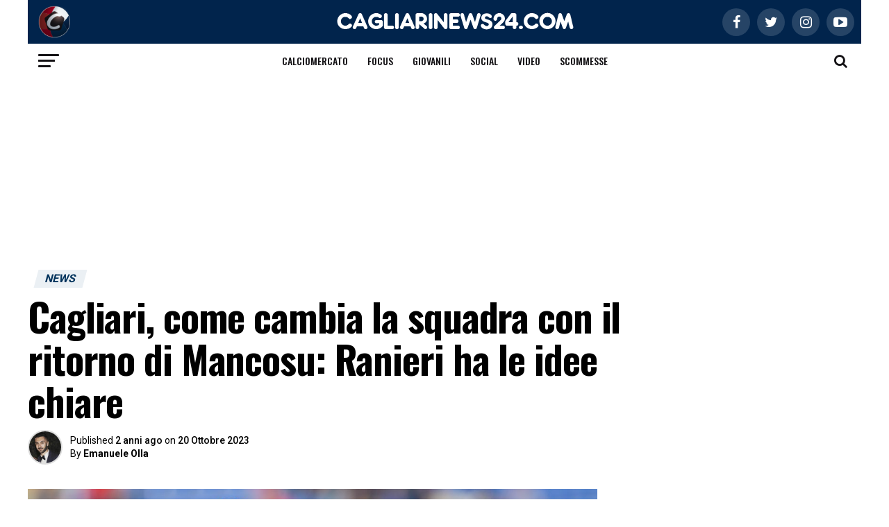

--- FILE ---
content_type: text/html; charset=UTF-8
request_url: https://www.cagliarinews24.com/cagliari-come-cambia-la-squadra-con-il-ritorno-di-mancosu-ranieri-ha-le-idee-chiare/
body_size: 44753
content:
<!DOCTYPE html>
<html lang="it-IT" prefix="og: https://ogp.me/ns#">

<head><meta charset="UTF-8"><script>if(navigator.userAgent.match(/MSIE|Internet Explorer/i)||navigator.userAgent.match(/Trident\/7\..*?rv:11/i)){var href=document.location.href;if(!href.match(/[?&]nowprocket/)){if(href.indexOf("?")==-1){if(href.indexOf("#")==-1){document.location.href=href+"?nowprocket=1"}else{document.location.href=href.replace("#","?nowprocket=1#")}}else{if(href.indexOf("#")==-1){document.location.href=href+"&nowprocket=1"}else{document.location.href=href.replace("#","&nowprocket=1#")}}}}</script><script>(()=>{class RocketLazyLoadScripts{constructor(){this.v="2.0.4",this.userEvents=["keydown","keyup","mousedown","mouseup","mousemove","mouseover","mouseout","touchmove","touchstart","touchend","touchcancel","wheel","click","dblclick","input"],this.attributeEvents=["onblur","onclick","oncontextmenu","ondblclick","onfocus","onmousedown","onmouseenter","onmouseleave","onmousemove","onmouseout","onmouseover","onmouseup","onmousewheel","onscroll","onsubmit"]}async t(){this.i(),this.o(),/iP(ad|hone)/.test(navigator.userAgent)&&this.h(),this.u(),this.l(this),this.m(),this.k(this),this.p(this),this._(),await Promise.all([this.R(),this.L()]),this.lastBreath=Date.now(),this.S(this),this.P(),this.D(),this.O(),this.M(),await this.C(this.delayedScripts.normal),await this.C(this.delayedScripts.defer),await this.C(this.delayedScripts.async),await this.T(),await this.F(),await this.j(),await this.A(),window.dispatchEvent(new Event("rocket-allScriptsLoaded")),this.everythingLoaded=!0,this.lastTouchEnd&&await new Promise(t=>setTimeout(t,500-Date.now()+this.lastTouchEnd)),this.I(),this.H(),this.U(),this.W()}i(){this.CSPIssue=sessionStorage.getItem("rocketCSPIssue"),document.addEventListener("securitypolicyviolation",t=>{this.CSPIssue||"script-src-elem"!==t.violatedDirective||"data"!==t.blockedURI||(this.CSPIssue=!0,sessionStorage.setItem("rocketCSPIssue",!0))},{isRocket:!0})}o(){window.addEventListener("pageshow",t=>{this.persisted=t.persisted,this.realWindowLoadedFired=!0},{isRocket:!0}),window.addEventListener("pagehide",()=>{this.onFirstUserAction=null},{isRocket:!0})}h(){let t;function e(e){t=e}window.addEventListener("touchstart",e,{isRocket:!0}),window.addEventListener("touchend",function i(o){o.changedTouches[0]&&t.changedTouches[0]&&Math.abs(o.changedTouches[0].pageX-t.changedTouches[0].pageX)<10&&Math.abs(o.changedTouches[0].pageY-t.changedTouches[0].pageY)<10&&o.timeStamp-t.timeStamp<200&&(window.removeEventListener("touchstart",e,{isRocket:!0}),window.removeEventListener("touchend",i,{isRocket:!0}),"INPUT"===o.target.tagName&&"text"===o.target.type||(o.target.dispatchEvent(new TouchEvent("touchend",{target:o.target,bubbles:!0})),o.target.dispatchEvent(new MouseEvent("mouseover",{target:o.target,bubbles:!0})),o.target.dispatchEvent(new PointerEvent("click",{target:o.target,bubbles:!0,cancelable:!0,detail:1,clientX:o.changedTouches[0].clientX,clientY:o.changedTouches[0].clientY})),event.preventDefault()))},{isRocket:!0})}q(t){this.userActionTriggered||("mousemove"!==t.type||this.firstMousemoveIgnored?"keyup"===t.type||"mouseover"===t.type||"mouseout"===t.type||(this.userActionTriggered=!0,this.onFirstUserAction&&this.onFirstUserAction()):this.firstMousemoveIgnored=!0),"click"===t.type&&t.preventDefault(),t.stopPropagation(),t.stopImmediatePropagation(),"touchstart"===this.lastEvent&&"touchend"===t.type&&(this.lastTouchEnd=Date.now()),"click"===t.type&&(this.lastTouchEnd=0),this.lastEvent=t.type,t.composedPath&&t.composedPath()[0].getRootNode()instanceof ShadowRoot&&(t.rocketTarget=t.composedPath()[0]),this.savedUserEvents.push(t)}u(){this.savedUserEvents=[],this.userEventHandler=this.q.bind(this),this.userEvents.forEach(t=>window.addEventListener(t,this.userEventHandler,{passive:!1,isRocket:!0})),document.addEventListener("visibilitychange",this.userEventHandler,{isRocket:!0})}U(){this.userEvents.forEach(t=>window.removeEventListener(t,this.userEventHandler,{passive:!1,isRocket:!0})),document.removeEventListener("visibilitychange",this.userEventHandler,{isRocket:!0}),this.savedUserEvents.forEach(t=>{(t.rocketTarget||t.target).dispatchEvent(new window[t.constructor.name](t.type,t))})}m(){const t="return false",e=Array.from(this.attributeEvents,t=>"data-rocket-"+t),i="["+this.attributeEvents.join("],[")+"]",o="[data-rocket-"+this.attributeEvents.join("],[data-rocket-")+"]",s=(e,i,o)=>{o&&o!==t&&(e.setAttribute("data-rocket-"+i,o),e["rocket"+i]=new Function("event",o),e.setAttribute(i,t))};new MutationObserver(t=>{for(const n of t)"attributes"===n.type&&(n.attributeName.startsWith("data-rocket-")||this.everythingLoaded?n.attributeName.startsWith("data-rocket-")&&this.everythingLoaded&&this.N(n.target,n.attributeName.substring(12)):s(n.target,n.attributeName,n.target.getAttribute(n.attributeName))),"childList"===n.type&&n.addedNodes.forEach(t=>{if(t.nodeType===Node.ELEMENT_NODE)if(this.everythingLoaded)for(const i of[t,...t.querySelectorAll(o)])for(const t of i.getAttributeNames())e.includes(t)&&this.N(i,t.substring(12));else for(const e of[t,...t.querySelectorAll(i)])for(const t of e.getAttributeNames())this.attributeEvents.includes(t)&&s(e,t,e.getAttribute(t))})}).observe(document,{subtree:!0,childList:!0,attributeFilter:[...this.attributeEvents,...e]})}I(){this.attributeEvents.forEach(t=>{document.querySelectorAll("[data-rocket-"+t+"]").forEach(e=>{this.N(e,t)})})}N(t,e){const i=t.getAttribute("data-rocket-"+e);i&&(t.setAttribute(e,i),t.removeAttribute("data-rocket-"+e))}k(t){Object.defineProperty(HTMLElement.prototype,"onclick",{get(){return this.rocketonclick||null},set(e){this.rocketonclick=e,this.setAttribute(t.everythingLoaded?"onclick":"data-rocket-onclick","this.rocketonclick(event)")}})}S(t){function e(e,i){let o=e[i];e[i]=null,Object.defineProperty(e,i,{get:()=>o,set(s){t.everythingLoaded?o=s:e["rocket"+i]=o=s}})}e(document,"onreadystatechange"),e(window,"onload"),e(window,"onpageshow");try{Object.defineProperty(document,"readyState",{get:()=>t.rocketReadyState,set(e){t.rocketReadyState=e},configurable:!0}),document.readyState="loading"}catch(t){console.log("WPRocket DJE readyState conflict, bypassing")}}l(t){this.originalAddEventListener=EventTarget.prototype.addEventListener,this.originalRemoveEventListener=EventTarget.prototype.removeEventListener,this.savedEventListeners=[],EventTarget.prototype.addEventListener=function(e,i,o){o&&o.isRocket||!t.B(e,this)&&!t.userEvents.includes(e)||t.B(e,this)&&!t.userActionTriggered||e.startsWith("rocket-")||t.everythingLoaded?t.originalAddEventListener.call(this,e,i,o):(t.savedEventListeners.push({target:this,remove:!1,type:e,func:i,options:o}),"mouseenter"!==e&&"mouseleave"!==e||t.originalAddEventListener.call(this,e,t.savedUserEvents.push,o))},EventTarget.prototype.removeEventListener=function(e,i,o){o&&o.isRocket||!t.B(e,this)&&!t.userEvents.includes(e)||t.B(e,this)&&!t.userActionTriggered||e.startsWith("rocket-")||t.everythingLoaded?t.originalRemoveEventListener.call(this,e,i,o):t.savedEventListeners.push({target:this,remove:!0,type:e,func:i,options:o})}}J(t,e){this.savedEventListeners=this.savedEventListeners.filter(i=>{let o=i.type,s=i.target||window;return e!==o||t!==s||(this.B(o,s)&&(i.type="rocket-"+o),this.$(i),!1)})}H(){EventTarget.prototype.addEventListener=this.originalAddEventListener,EventTarget.prototype.removeEventListener=this.originalRemoveEventListener,this.savedEventListeners.forEach(t=>this.$(t))}$(t){t.remove?this.originalRemoveEventListener.call(t.target,t.type,t.func,t.options):this.originalAddEventListener.call(t.target,t.type,t.func,t.options)}p(t){let e;function i(e){return t.everythingLoaded?e:e.split(" ").map(t=>"load"===t||t.startsWith("load.")?"rocket-jquery-load":t).join(" ")}function o(o){function s(e){const s=o.fn[e];o.fn[e]=o.fn.init.prototype[e]=function(){return this[0]===window&&t.userActionTriggered&&("string"==typeof arguments[0]||arguments[0]instanceof String?arguments[0]=i(arguments[0]):"object"==typeof arguments[0]&&Object.keys(arguments[0]).forEach(t=>{const e=arguments[0][t];delete arguments[0][t],arguments[0][i(t)]=e})),s.apply(this,arguments),this}}if(o&&o.fn&&!t.allJQueries.includes(o)){const e={DOMContentLoaded:[],"rocket-DOMContentLoaded":[]};for(const t in e)document.addEventListener(t,()=>{e[t].forEach(t=>t())},{isRocket:!0});o.fn.ready=o.fn.init.prototype.ready=function(i){function s(){parseInt(o.fn.jquery)>2?setTimeout(()=>i.bind(document)(o)):i.bind(document)(o)}return"function"==typeof i&&(t.realDomReadyFired?!t.userActionTriggered||t.fauxDomReadyFired?s():e["rocket-DOMContentLoaded"].push(s):e.DOMContentLoaded.push(s)),o([])},s("on"),s("one"),s("off"),t.allJQueries.push(o)}e=o}t.allJQueries=[],o(window.jQuery),Object.defineProperty(window,"jQuery",{get:()=>e,set(t){o(t)}})}P(){const t=new Map;document.write=document.writeln=function(e){const i=document.currentScript,o=document.createRange(),s=i.parentElement;let n=t.get(i);void 0===n&&(n=i.nextSibling,t.set(i,n));const c=document.createDocumentFragment();o.setStart(c,0),c.appendChild(o.createContextualFragment(e)),s.insertBefore(c,n)}}async R(){return new Promise(t=>{this.userActionTriggered?t():this.onFirstUserAction=t})}async L(){return new Promise(t=>{document.addEventListener("DOMContentLoaded",()=>{this.realDomReadyFired=!0,t()},{isRocket:!0})})}async j(){return this.realWindowLoadedFired?Promise.resolve():new Promise(t=>{window.addEventListener("load",t,{isRocket:!0})})}M(){this.pendingScripts=[];this.scriptsMutationObserver=new MutationObserver(t=>{for(const e of t)e.addedNodes.forEach(t=>{"SCRIPT"!==t.tagName||t.noModule||t.isWPRocket||this.pendingScripts.push({script:t,promise:new Promise(e=>{const i=()=>{const i=this.pendingScripts.findIndex(e=>e.script===t);i>=0&&this.pendingScripts.splice(i,1),e()};t.addEventListener("load",i,{isRocket:!0}),t.addEventListener("error",i,{isRocket:!0}),setTimeout(i,1e3)})})})}),this.scriptsMutationObserver.observe(document,{childList:!0,subtree:!0})}async F(){await this.X(),this.pendingScripts.length?(await this.pendingScripts[0].promise,await this.F()):this.scriptsMutationObserver.disconnect()}D(){this.delayedScripts={normal:[],async:[],defer:[]},document.querySelectorAll("script[type$=rocketlazyloadscript]").forEach(t=>{t.hasAttribute("data-rocket-src")?t.hasAttribute("async")&&!1!==t.async?this.delayedScripts.async.push(t):t.hasAttribute("defer")&&!1!==t.defer||"module"===t.getAttribute("data-rocket-type")?this.delayedScripts.defer.push(t):this.delayedScripts.normal.push(t):this.delayedScripts.normal.push(t)})}async _(){await this.L();let t=[];document.querySelectorAll("script[type$=rocketlazyloadscript][data-rocket-src]").forEach(e=>{let i=e.getAttribute("data-rocket-src");if(i&&!i.startsWith("data:")){i.startsWith("//")&&(i=location.protocol+i);try{const o=new URL(i).origin;o!==location.origin&&t.push({src:o,crossOrigin:e.crossOrigin||"module"===e.getAttribute("data-rocket-type")})}catch(t){}}}),t=[...new Map(t.map(t=>[JSON.stringify(t),t])).values()],this.Y(t,"preconnect")}async G(t){if(await this.K(),!0!==t.noModule||!("noModule"in HTMLScriptElement.prototype))return new Promise(e=>{let i;function o(){(i||t).setAttribute("data-rocket-status","executed"),e()}try{if(navigator.userAgent.includes("Firefox/")||""===navigator.vendor||this.CSPIssue)i=document.createElement("script"),[...t.attributes].forEach(t=>{let e=t.nodeName;"type"!==e&&("data-rocket-type"===e&&(e="type"),"data-rocket-src"===e&&(e="src"),i.setAttribute(e,t.nodeValue))}),t.text&&(i.text=t.text),t.nonce&&(i.nonce=t.nonce),i.hasAttribute("src")?(i.addEventListener("load",o,{isRocket:!0}),i.addEventListener("error",()=>{i.setAttribute("data-rocket-status","failed-network"),e()},{isRocket:!0}),setTimeout(()=>{i.isConnected||e()},1)):(i.text=t.text,o()),i.isWPRocket=!0,t.parentNode.replaceChild(i,t);else{const i=t.getAttribute("data-rocket-type"),s=t.getAttribute("data-rocket-src");i?(t.type=i,t.removeAttribute("data-rocket-type")):t.removeAttribute("type"),t.addEventListener("load",o,{isRocket:!0}),t.addEventListener("error",i=>{this.CSPIssue&&i.target.src.startsWith("data:")?(console.log("WPRocket: CSP fallback activated"),t.removeAttribute("src"),this.G(t).then(e)):(t.setAttribute("data-rocket-status","failed-network"),e())},{isRocket:!0}),s?(t.fetchPriority="high",t.removeAttribute("data-rocket-src"),t.src=s):t.src="data:text/javascript;base64,"+window.btoa(unescape(encodeURIComponent(t.text)))}}catch(i){t.setAttribute("data-rocket-status","failed-transform"),e()}});t.setAttribute("data-rocket-status","skipped")}async C(t){const e=t.shift();return e?(e.isConnected&&await this.G(e),this.C(t)):Promise.resolve()}O(){this.Y([...this.delayedScripts.normal,...this.delayedScripts.defer,...this.delayedScripts.async],"preload")}Y(t,e){this.trash=this.trash||[];let i=!0;var o=document.createDocumentFragment();t.forEach(t=>{const s=t.getAttribute&&t.getAttribute("data-rocket-src")||t.src;if(s&&!s.startsWith("data:")){const n=document.createElement("link");n.href=s,n.rel=e,"preconnect"!==e&&(n.as="script",n.fetchPriority=i?"high":"low"),t.getAttribute&&"module"===t.getAttribute("data-rocket-type")&&(n.crossOrigin=!0),t.crossOrigin&&(n.crossOrigin=t.crossOrigin),t.integrity&&(n.integrity=t.integrity),t.nonce&&(n.nonce=t.nonce),o.appendChild(n),this.trash.push(n),i=!1}}),document.head.appendChild(o)}W(){this.trash.forEach(t=>t.remove())}async T(){try{document.readyState="interactive"}catch(t){}this.fauxDomReadyFired=!0;try{await this.K(),this.J(document,"readystatechange"),document.dispatchEvent(new Event("rocket-readystatechange")),await this.K(),document.rocketonreadystatechange&&document.rocketonreadystatechange(),await this.K(),this.J(document,"DOMContentLoaded"),document.dispatchEvent(new Event("rocket-DOMContentLoaded")),await this.K(),this.J(window,"DOMContentLoaded"),window.dispatchEvent(new Event("rocket-DOMContentLoaded"))}catch(t){console.error(t)}}async A(){try{document.readyState="complete"}catch(t){}try{await this.K(),this.J(document,"readystatechange"),document.dispatchEvent(new Event("rocket-readystatechange")),await this.K(),document.rocketonreadystatechange&&document.rocketonreadystatechange(),await this.K(),this.J(window,"load"),window.dispatchEvent(new Event("rocket-load")),await this.K(),window.rocketonload&&window.rocketonload(),await this.K(),this.allJQueries.forEach(t=>t(window).trigger("rocket-jquery-load")),await this.K(),this.J(window,"pageshow");const t=new Event("rocket-pageshow");t.persisted=this.persisted,window.dispatchEvent(t),await this.K(),window.rocketonpageshow&&window.rocketonpageshow({persisted:this.persisted})}catch(t){console.error(t)}}async K(){Date.now()-this.lastBreath>45&&(await this.X(),this.lastBreath=Date.now())}async X(){return document.hidden?new Promise(t=>setTimeout(t)):new Promise(t=>requestAnimationFrame(t))}B(t,e){return e===document&&"readystatechange"===t||(e===document&&"DOMContentLoaded"===t||(e===window&&"DOMContentLoaded"===t||(e===window&&"load"===t||e===window&&"pageshow"===t)))}static run(){(new RocketLazyLoadScripts).t()}}RocketLazyLoadScripts.run()})();</script>
	<!-- This site is developed and mantained by EVOLVE -->
	<!-- evolveit.agency -->

    		
		<noscript>
			
		</noscript>
    
    <!-- TCF stub -->
<script type="rocketlazyloadscript" data-rocket-type="text/javascript">
!function(){"use strict";var t,e,o=(t=function(t){function e(t){return(e="function"==typeof Symbol&&"symbol"==typeof Symbol.iterator?function(t){return typeof t}:function(t){return t&&"function"==typeof Symbol&&t.constructor===Symbol&&t!==Symbol.prototype?"symbol":typeof t})(t)}t.exports=function(){for(var t,o,n=[],r=window,a=r;a;){try{if(a.frames.__tcfapiLocator){t=a;break}}catch(t){}if(a===r.top)break;a=a.parent}t||(function t(){var e=r.document,o=!!r.frames.__tcfapiLocator;if(!o)if(e.body){var n=e.createElement("iframe");n.style.cssText="display:none",n.name="__tcfapiLocator",e.body.appendChild(n)}else setTimeout(t,5);return!o}(),r.__tcfapi=function(){for(var t=arguments.length,e=new Array(t),r=0;r<t;r++)e[r]=arguments[r];if(!e.length)return n;"setGdprApplies"===e[0]?e.length>3&&2===parseInt(e[1],10)&&"boolean"==typeof e[3]&&(o=e[3],"function"==typeof e[2]&&e[2]("set",!0)):"ping"===e[0]?"function"==typeof e[2]&&e[2]({gdprApplies:o,cmpLoaded:!1,cmpStatus:"stub"}):n.push(e)},r.addEventListener("message",(function(t){var o="string"==typeof t.data,n={};if(o)try{n=JSON.parse(t.data)}catch(t){}else n=t.data;var r="object"===e(n)&&null!==n?n.__tcfapiCall:null;r&&window.__tcfapi(r.command,r.version,(function(e,n){var a={__tcfapiReturn:{returnValue:e,success:n,callId:r.callId}};t&&t.source&&t.source.postMessage&&t.source.postMessage(o?JSON.stringify(a):a,"*")}),r.parameter)}),!1))}},t(e={exports:{}}),e.exports);o()}();
</script>

<!-- Default Consent Mode config -->
<script type="rocketlazyloadscript">
    //<![CDATA[
    window.dataLayer = window.dataLayer || [];
    function gtag(){dataLayer.push(arguments);}
    gtag('consent', 'default', {
        'ad_storage': 'denied',
        'analytics_storage': 'denied',
        'functionality_storage': 'denied',
        'personalization_storage': 'denied',
        'security_storage': 'denied',
        'ad_user_data': 'denied',
        'ad_personalization': 'denied',
        'wait_for_update': 1500
    });
    gtag('set', 'ads_data_redaction', false);
    gtag('set', 'url_passthrough', false);
    (function(){
        const s={adStorage:{storageName:"ad_storage",serialNumber:0},analyticsStorage:{storageName:"analytics_storage",serialNumber:1},functionalityStorage:{storageName:"functionality_storage",serialNumber:2},personalizationStorage:{storageName:"personalization_storage",serialNumber:3},securityStorage:{storageName:"security_storage",serialNumber:4},adUserData:{storageName:"ad_user_data",serialNumber:5},adPersonalization:{storageName:"ad_personalization",serialNumber:6}};let c=localStorage.getItem("__lxG__consent__v2");if(c){c=JSON.parse(c);if(c&&c.cls_val)c=c.cls_val;if(c)c=c.split("|");if(c&&c.length&&typeof c[14]!==undefined){c=c[14].split("").map(e=>e-0);if(c.length){let t={};Object.values(s).sort((e,t)=>e.serialNumber-t.serialNumber).forEach(e=>{t[e.storageName]=c[e.serialNumber]?"granted":"denied"});gtag("consent","update",t)}}}
        if(Math.random() < 0.05) {if (window.dataLayer && (window.dataLayer.some(e => e[0] === 'js' && e[1] instanceof Date) || window.dataLayer.some(e => e['event'] === 'gtm.js' && e['gtm.start'] == true ))) {document.head.appendChild(document.createElement('img')).src = "//clickiocdn.com/utr/gtag/?sid=235630";}}
    })();
    //]]>
</script>

<!-- Clickio Consent Main tag -->
<script type="rocketlazyloadscript" data-minify="1" async data-rocket-type="text/javascript" data-rocket-src="https://www.cagliarinews24.com/wp-content/cache/min/1/t/consent_235630.js?ver=1767360733"></script>

<link rel="dns-prefetch" href="//exmarketplace.com">
<link rel="preconnect" href="//cdn.exmarketplace.com">
<link rel="preconnect" href="//securepubads.g.doubleclick.net">
<link rel='preconnect' href='https://imasdk.googleapis.com'>
<link rel='dns-prefetch' href='https://imasdk.googleapis.com'>
<script type="rocketlazyloadscript" async data-rocket-src="https://securepubads.g.doubleclick.net/tag/js/gpt.js"></script>
<script type="rocketlazyloadscript" async data-rocket-src="https://cdn.exmarketplace.com/bidder/cagliarinews24/cagliarinews24.dfp.min.js"></script>


<script type="rocketlazyloadscript" async data-rocket-src='https://imasdk.googleapis.com/js/sdkloader/ima3.js'></script>
<script type="rocketlazyloadscript" async data-rocket-src='https://cdn.exmarketplace.com/bidder/video_update/vcfg_minified.js'></script>
<script type="rocketlazyloadscript" async data-rocket-src='https://cdn.exmarketplace.com/bidder/cagliarinews24/cagliarinews24_video_v2.js'></script>


   <!--  comScore Tag -->
<script type="rocketlazyloadscript">
// Clickio Consent (CMP) global object
window.__lxG__consent__= window.__lxG__consent__||{};
var _comscore = _comscore || [];

//Google Consent
window.__lxG__consent__.consentCallback = function (consentState) {
console.log("clickip consent cmp", consentState);
let googleConsent = window.__lxG__consent__.getGoogleConsentMode();
console.log("clickip consent cmp googleConsent", googleConsent);
};//clickio


//Comscore INIT
document.addEventListener("DOMContentLoaded", function () {
var swComscore = {
    pushData: function (cs_ucfr) {
        var data = {
        c1: "2",
        c2: "38072935",
        options: { enableFirstPartyCookie: true }
        }
        _comscore.push(data);
        swComscore.addScripts();
    },
    addScripts: function () {
        (function () {
        var s = document.createElement("script"),
        el = document.getElementsByTagName("script")[0];
        s.async = true;
        s.src = (document.location.protocol == "https:" ? "https://sb" : "http://b") + ".scorecardresearch.com/cs/38072935/beacon.js";
        el.parentNode.insertBefore(s, el);
        })();
    },
    run: function () {
    console.log("Comscore RUN");
    if (typeof window.__tcfapi !== 'undefined') {
        window.__tcfapi('getTCData', null, function (tcData, success) {
                    console.log("Comscore tcData", tcData)
                    console.log('Comscore - Google cmp responded:', tcData, success);
                    if (tcData.vendor.consents.hasOwnProperty('77') || tcData.eventStatus != "cmpuishown") {
                        if (tcData.vendor.consents[77]) {
                            console.log("Comscore: 1");
                            swComscore.pushData('1');
                        } else {
                            console.log("Comscore: 0");
                            swComscore.pushData('0');
                        }
                    } else {
                        console.log("Comscore: EMPTY");
                        swComscore.pushData('');
                    }
                })
    } else {
        swComscore.pushData('');
        console.log("Comscore: EMPTY - window.__tcfapi == 'undefined' ");
    }
}
};
//Run COMSCORE
swComscore.run();
});//DOM
</script>

<noscript>
<img src=“https://sb.scorecardresearch.com/p?c1=2&c2=38072935&cv=4.40&cj=1”>
</noscript>
<!-- End comScore Tag -->
 
	
	<meta name="viewport" id="viewport" content="width=device-width, initial-scale=1.0">

    	<link rel="pingback" href="https://www.cagliarinews24.com/xmlrpc.php"/>
    		<meta property="og:type" content="article"/>
                                    				<meta property="og:image"
					  content="https://www.cagliarinews24.com/wp-content/uploads/2022/10/Mancosuu-1000x600.jpeg"/>
				<meta name="twitter:image"
					  content="https://www.cagliarinews24.com/wp-content/uploads/2022/10/Mancosuu-1000x600.jpeg"/>
                			<meta property="og:url" content="https://www.cagliarinews24.com/cagliari-come-cambia-la-squadra-con-il-ritorno-di-mancosu-ranieri-ha-le-idee-chiare/"/>
			<meta property="og:title"
				  content="Cagliari, come cambia la squadra con il ritorno di Mancosu: Ranieri ha le idee chiare"/>
			<meta property="og:description"
				  content="Cagliari, come cambia la squadra rossoblù con il ritorno di Marco Mancosu: il tecnico Claudio Ranieri ha le idee chiare Marco Mancosu torna finalmente a disposizione del Cagliari e di mister Claudio Ranieri dopo un lungo periodo di stop dovuto ad alcuni acciacchi fisici che lo hanno limitato in questo avvio di campionato. Sul fantasista [&hellip;]"/>
			<meta name="twitter:card" content="summary">
			<meta name="twitter:url" content="https://www.cagliarinews24.com/cagliari-come-cambia-la-squadra-con-il-ritorno-di-mancosu-ranieri-ha-le-idee-chiare/">
			<meta name="twitter:title"
				  content="Cagliari, come cambia la squadra con il ritorno di Mancosu: Ranieri ha le idee chiare">
			<meta name="twitter:description"
				  content="Cagliari, come cambia la squadra rossoblù con il ritorno di Marco Mancosu: il tecnico Claudio Ranieri ha le idee chiare Marco Mancosu torna finalmente a disposizione del Cagliari e di mister Claudio Ranieri dopo un lungo periodo di stop dovuto ad alcuni acciacchi fisici che lo hanno limitato in questo avvio di campionato. Sul fantasista [&hellip;]">
                

    
		<!-- GTM -->
		<!-- Google Tag Manager Sport Review -->
		<script type="rocketlazyloadscript">
			window.dataLayer = window.dataLayer || [];
		</script>
		<script type="rocketlazyloadscript">
			(function (w, d, s, l, i) {
				w[l] = w[l] || [];
				w[l].push({
					'gtm.start':
						new Date().getTime(), event: 'gtm.js'
				});
				var f = d.getElementsByTagName(s)[0],
					j = d.createElement(s),
					dl = l != 'dataLayer' ? '&l=' + l : '';
				j.async = true;
				j.src =
					'https://www.googletagmanager.com/gtm.js?id=' + i + dl;
				f.parentNode.insertBefore(j, f);
			})(window, document, 'script', 'dataLayer', 'GTM-TV4ZPW9');
		</script>
		<!-- End Google Tag Manager -->

    
	<!-- Meta Pixel Code -->
	<script type="rocketlazyloadscript">
		!function (f, b, e, v, n, t, s) {
			if (f.fbq) return;
			n = f.fbq = function () {
				n.callMethod ?
					n.callMethod.apply(n, arguments) : n.queue.push(arguments)
			};
			if (!f._fbq) f._fbq = n;
			n.push = n;
			n.loaded = !0;
			n.version = '2.0';
			n.queue = [];
			t = b.createElement(e);
			t.async = !0;
			t.src = v;
			s = b.getElementsByTagName(e)[0];
			s.parentNode.insertBefore(t, s)
		}(window, document, 'script',
			'https://connect.facebook.net/en_US/fbevents.js');
		fbq('init', '617258349379370');
		fbq('track', 'PageView');
	</script>
	<!-- End Meta Pixel Code -->


    
<!-- Ottimizzazione per i motori di ricerca di Rank Math - https://rankmath.com/ -->
<title>Cagliari, come cambia la squadra con il ritorno di Mancosu: Ranieri ha le idee chiare - Cagliari News 24</title>
<link data-rocket-prefetch href="https://fonts.googleapis.com" rel="dns-prefetch">
<link data-rocket-prefetch href="https://connect.facebook.net" rel="dns-prefetch">
<link data-rocket-prefetch href="https://www.googletagmanager.com" rel="dns-prefetch">
<link data-rocket-prefetch href="https://clickiocmp.com" rel="dns-prefetch">
<link data-rocket-prefetch href="https://securepubads.g.doubleclick.net" rel="dns-prefetch">
<link data-rocket-prefetch href="https://cdn.exmarketplace.com" rel="dns-prefetch">
<link data-rocket-prefetch href="https://cdnjs.cloudflare.com" rel="dns-prefetch">
<link data-rocket-prefetch href="https://imasdk.googleapis.com" rel="dns-prefetch">
<link data-rocket-prefetch href="https://oddsml.com" rel="dns-prefetch">
<link data-rocket-preload as="style" href="https://fonts.googleapis.com/css?family=Roboto%3A300%2C400%2C700%2C900%7COswald%3A400%2C700%7CAdvent%20Pro%3A700%7COpen%20Sans%3A700%7CAnton%3A400Oswald%3A100%2C200%2C300%2C400%2C500%2C600%2C700%2C800%2C900%7COswald%3A100%2C200%2C300%2C400%2C500%2C600%2C700%2C800%2C900%7CRoboto%3A100%2C200%2C300%2C400%2C500%2C600%2C700%2C800%2C900%7CRoboto%3A100%2C200%2C300%2C400%2C500%2C600%2C700%2C800%2C900%7CRoboto%3A100%2C200%2C300%2C400%2C500%2C600%2C700%2C800%2C900%7COswald%3A100%2C200%2C300%2C400%2C500%2C600%2C700%2C800%2C900%26amp%3Bsubset%3Dlatin%2Clatin-ext%2Ccyrillic%2Ccyrillic-ext%2Cgreek-ext%2Cgreek%2Cvietnamese&#038;display=swap" rel="preload">
<link href="https://fonts.googleapis.com/css?family=Roboto%3A300%2C400%2C700%2C900%7COswald%3A400%2C700%7CAdvent%20Pro%3A700%7COpen%20Sans%3A700%7CAnton%3A400Oswald%3A100%2C200%2C300%2C400%2C500%2C600%2C700%2C800%2C900%7COswald%3A100%2C200%2C300%2C400%2C500%2C600%2C700%2C800%2C900%7CRoboto%3A100%2C200%2C300%2C400%2C500%2C600%2C700%2C800%2C900%7CRoboto%3A100%2C200%2C300%2C400%2C500%2C600%2C700%2C800%2C900%7CRoboto%3A100%2C200%2C300%2C400%2C500%2C600%2C700%2C800%2C900%7COswald%3A100%2C200%2C300%2C400%2C500%2C600%2C700%2C800%2C900%26amp%3Bsubset%3Dlatin%2Clatin-ext%2Ccyrillic%2Ccyrillic-ext%2Cgreek-ext%2Cgreek%2Cvietnamese&#038;display=swap" media="print" onload="this.media=&#039;all&#039;" rel="stylesheet">
<style id="wpr-usedcss">.video-js{width:300px;height:150px}.vjs-fluid{padding-top:56.25%}@font-face{font-display:swap;font-family:Oswald;font-style:normal;font-weight:200;src:url(https://fonts.gstatic.com/s/oswald/v57/TK3iWkUHHAIjg752GT8Gl-1PKw.woff2) format('woff2');unicode-range:U+0000-00FF,U+0131,U+0152-0153,U+02BB-02BC,U+02C6,U+02DA,U+02DC,U+0304,U+0308,U+0329,U+2000-206F,U+20AC,U+2122,U+2191,U+2193,U+2212,U+2215,U+FEFF,U+FFFD}@font-face{font-display:swap;font-family:Oswald;font-style:normal;font-weight:300;src:url(https://fonts.gstatic.com/s/oswald/v57/TK3iWkUHHAIjg752GT8Gl-1PKw.woff2) format('woff2');unicode-range:U+0000-00FF,U+0131,U+0152-0153,U+02BB-02BC,U+02C6,U+02DA,U+02DC,U+0304,U+0308,U+0329,U+2000-206F,U+20AC,U+2122,U+2191,U+2193,U+2212,U+2215,U+FEFF,U+FFFD}@font-face{font-display:swap;font-family:Oswald;font-style:normal;font-weight:400;src:url(https://fonts.gstatic.com/s/oswald/v57/TK3iWkUHHAIjg752GT8Gl-1PKw.woff2) format('woff2');unicode-range:U+0000-00FF,U+0131,U+0152-0153,U+02BB-02BC,U+02C6,U+02DA,U+02DC,U+0304,U+0308,U+0329,U+2000-206F,U+20AC,U+2122,U+2191,U+2193,U+2212,U+2215,U+FEFF,U+FFFD}@font-face{font-display:swap;font-family:Oswald;font-style:normal;font-weight:500;src:url(https://fonts.gstatic.com/s/oswald/v57/TK3iWkUHHAIjg752GT8Gl-1PKw.woff2) format('woff2');unicode-range:U+0000-00FF,U+0131,U+0152-0153,U+02BB-02BC,U+02C6,U+02DA,U+02DC,U+0304,U+0308,U+0329,U+2000-206F,U+20AC,U+2122,U+2191,U+2193,U+2212,U+2215,U+FEFF,U+FFFD}@font-face{font-display:swap;font-family:Oswald;font-style:normal;font-weight:600;src:url(https://fonts.gstatic.com/s/oswald/v57/TK3iWkUHHAIjg752GT8Gl-1PKw.woff2) format('woff2');unicode-range:U+0000-00FF,U+0131,U+0152-0153,U+02BB-02BC,U+02C6,U+02DA,U+02DC,U+0304,U+0308,U+0329,U+2000-206F,U+20AC,U+2122,U+2191,U+2193,U+2212,U+2215,U+FEFF,U+FFFD}@font-face{font-display:swap;font-family:Oswald;font-style:normal;font-weight:700;src:url(https://fonts.gstatic.com/s/oswald/v57/TK3iWkUHHAIjg752GT8Gl-1PKw.woff2) format('woff2');unicode-range:U+0000-00FF,U+0131,U+0152-0153,U+02BB-02BC,U+02C6,U+02DA,U+02DC,U+0304,U+0308,U+0329,U+2000-206F,U+20AC,U+2122,U+2191,U+2193,U+2212,U+2215,U+FEFF,U+FFFD}@font-face{font-display:swap;font-family:Roboto;font-style:normal;font-weight:100;font-stretch:100%;src:url(https://fonts.gstatic.com/s/roboto/v50/KFO7CnqEu92Fr1ME7kSn66aGLdTylUAMa3yUBHMdazQ.woff2) format('woff2');unicode-range:U+0000-00FF,U+0131,U+0152-0153,U+02BB-02BC,U+02C6,U+02DA,U+02DC,U+0304,U+0308,U+0329,U+2000-206F,U+20AC,U+2122,U+2191,U+2193,U+2212,U+2215,U+FEFF,U+FFFD}@font-face{font-display:swap;font-family:Roboto;font-style:normal;font-weight:200;font-stretch:100%;src:url(https://fonts.gstatic.com/s/roboto/v50/KFO7CnqEu92Fr1ME7kSn66aGLdTylUAMa3yUBHMdazQ.woff2) format('woff2');unicode-range:U+0000-00FF,U+0131,U+0152-0153,U+02BB-02BC,U+02C6,U+02DA,U+02DC,U+0304,U+0308,U+0329,U+2000-206F,U+20AC,U+2122,U+2191,U+2193,U+2212,U+2215,U+FEFF,U+FFFD}@font-face{font-display:swap;font-family:Roboto;font-style:normal;font-weight:300;font-stretch:100%;src:url(https://fonts.gstatic.com/s/roboto/v50/KFO7CnqEu92Fr1ME7kSn66aGLdTylUAMa3yUBHMdazQ.woff2) format('woff2');unicode-range:U+0000-00FF,U+0131,U+0152-0153,U+02BB-02BC,U+02C6,U+02DA,U+02DC,U+0304,U+0308,U+0329,U+2000-206F,U+20AC,U+2122,U+2191,U+2193,U+2212,U+2215,U+FEFF,U+FFFD}@font-face{font-display:swap;font-family:Roboto;font-style:normal;font-weight:400;font-stretch:100%;src:url(https://fonts.gstatic.com/s/roboto/v50/KFO7CnqEu92Fr1ME7kSn66aGLdTylUAMa3yUBHMdazQ.woff2) format('woff2');unicode-range:U+0000-00FF,U+0131,U+0152-0153,U+02BB-02BC,U+02C6,U+02DA,U+02DC,U+0304,U+0308,U+0329,U+2000-206F,U+20AC,U+2122,U+2191,U+2193,U+2212,U+2215,U+FEFF,U+FFFD}@font-face{font-display:swap;font-family:Roboto;font-style:normal;font-weight:500;font-stretch:100%;src:url(https://fonts.gstatic.com/s/roboto/v50/KFO7CnqEu92Fr1ME7kSn66aGLdTylUAMa3yUBHMdazQ.woff2) format('woff2');unicode-range:U+0000-00FF,U+0131,U+0152-0153,U+02BB-02BC,U+02C6,U+02DA,U+02DC,U+0304,U+0308,U+0329,U+2000-206F,U+20AC,U+2122,U+2191,U+2193,U+2212,U+2215,U+FEFF,U+FFFD}@font-face{font-display:swap;font-family:Roboto;font-style:normal;font-weight:600;font-stretch:100%;src:url(https://fonts.gstatic.com/s/roboto/v50/KFO7CnqEu92Fr1ME7kSn66aGLdTylUAMa3yUBHMdazQ.woff2) format('woff2');unicode-range:U+0000-00FF,U+0131,U+0152-0153,U+02BB-02BC,U+02C6,U+02DA,U+02DC,U+0304,U+0308,U+0329,U+2000-206F,U+20AC,U+2122,U+2191,U+2193,U+2212,U+2215,U+FEFF,U+FFFD}@font-face{font-display:swap;font-family:Roboto;font-style:normal;font-weight:700;font-stretch:100%;src:url(https://fonts.gstatic.com/s/roboto/v50/KFO7CnqEu92Fr1ME7kSn66aGLdTylUAMa3yUBHMdazQ.woff2) format('woff2');unicode-range:U+0000-00FF,U+0131,U+0152-0153,U+02BB-02BC,U+02C6,U+02DA,U+02DC,U+0304,U+0308,U+0329,U+2000-206F,U+20AC,U+2122,U+2191,U+2193,U+2212,U+2215,U+FEFF,U+FFFD}@font-face{font-display:swap;font-family:Roboto;font-style:normal;font-weight:800;font-stretch:100%;src:url(https://fonts.gstatic.com/s/roboto/v50/KFO7CnqEu92Fr1ME7kSn66aGLdTylUAMa3yUBHMdazQ.woff2) format('woff2');unicode-range:U+0000-00FF,U+0131,U+0152-0153,U+02BB-02BC,U+02C6,U+02DA,U+02DC,U+0304,U+0308,U+0329,U+2000-206F,U+20AC,U+2122,U+2191,U+2193,U+2212,U+2215,U+FEFF,U+FFFD}@font-face{font-display:swap;font-family:Roboto;font-style:normal;font-weight:900;font-stretch:100%;src:url(https://fonts.gstatic.com/s/roboto/v50/KFO7CnqEu92Fr1ME7kSn66aGLdTylUAMa3yUBHMdazQ.woff2) format('woff2');unicode-range:U+0000-00FF,U+0131,U+0152-0153,U+02BB-02BC,U+02C6,U+02DA,U+02DC,U+0304,U+0308,U+0329,U+2000-206F,U+20AC,U+2122,U+2191,U+2193,U+2212,U+2215,U+FEFF,U+FFFD}.video-js{display:block}.video-js,.vjs-poster{background-color:#000}.video-js .vjs-big-play-button .vjs-icon-placeholder:before,.video-js .vjs-modal-dialog,.video-js .vjs-tech,.vjs-button>.vjs-icon-placeholder:before{position:absolute;top:0;left:0;width:100%;height:100%}.video-js .vjs-big-play-button .vjs-icon-placeholder:before,.vjs-button>.vjs-icon-placeholder:before{text-align:center}.video-js .vjs-big-play-button .vjs-icon-placeholder:before,.video-js .vjs-play-control .vjs-icon-placeholder{font-family:VideoJS;font-weight:400;font-style:normal}.video-js{vertical-align:top;box-sizing:border-box;color:#fff;position:relative;padding:0;font-size:10px;line-height:1;font-weight:400;font-style:normal;font-family:Arial,Helvetica,sans-serif;word-break:initial}.video-js[tabindex="-1"]{outline:0}.video-js *,.video-js :after,.video-js :before{box-sizing:inherit}.video-js.vjs-16-9,.video-js.vjs-fluid{width:100%;max-width:100%;height:0}.video-js.vjs-16-9{padding-top:56.25%}.vjs-hidden{display:none!important}.video-js .vjs-big-play-button{font-size:5em;line-height:1.45em;height:1.5em;width:1.5em;display:block;position:absolute;top:50%;left:50%;padding:0;cursor:pointer;opacity:1;border:.06666em solid #fff;background-color:rgba(43,51,63,.7);border-radius:50%;transition:.4s;transform:translate(-50%,-50%)}.vjs-controls-disabled .vjs-big-play-button,.vjs-error .vjs-big-play-button,.vjs-has-started .vjs-big-play-button,.vjs-has-started .vjs-poster,.vjs-using-native-controls .vjs-big-play-button{display:none}.video-js button{background:0 0;border:none;color:inherit;display:inline-block;font-size:inherit;line-height:inherit;text-transform:none;text-decoration:none;transition:none;-webkit-appearance:none;-moz-appearance:none;appearance:none}.video-js .vjs-control-bar{display:none;width:100%;position:absolute;bottom:0;left:0;right:0;height:3em;background-color:rgba(43,51,63,.7)}.vjs-has-started .vjs-control-bar{display:flex;visibility:visible;opacity:1;transition:visibility .1s,opacity .1s}.video-js .vjs-control{position:relative;text-align:center;margin:0;padding:0;height:100%;width:4em;flex:none}.vjs-poster{display:inline-block;vertical-align:middle;background-repeat:no-repeat;background-position:50% 50%;background-size:contain;cursor:pointer;margin:0;padding:0;position:absolute;top:0;right:0;bottom:0;left:0;height:100%}.vjs-text-track-display{position:absolute;bottom:3em;left:0;right:0;top:0;pointer-events:none}.vjs-loading-spinner{display:none;position:absolute;top:50%;left:50%;margin:-25px 0 0 -25px;opacity:.85;text-align:left;border:6px solid rgba(43,51,63,.7);box-sizing:border-box;background-clip:padding-box;width:50px;height:50px;border-radius:25px;visibility:hidden}.vjs-modal-dialog.vjs-text-track-settings{background-color:rgba(43,51,63,.75);color:#fff;height:70%}@font-face{font-display:swap;font-family:FontAwesome;src:url('https://cdnjs.cloudflare.com/ajax/libs/font-awesome/4.7.0/fonts/fontawesome-webfont.eot?v=4.7.0');src:url('https://cdnjs.cloudflare.com/ajax/libs/font-awesome/4.7.0/fonts/fontawesome-webfont.eot?#iefix&v=4.7.0') format('embedded-opentype'),url('https://cdnjs.cloudflare.com/ajax/libs/font-awesome/4.7.0/fonts/fontawesome-webfont.woff2?v=4.7.0') format('woff2'),url('https://cdnjs.cloudflare.com/ajax/libs/font-awesome/4.7.0/fonts/fontawesome-webfont.woff?v=4.7.0') format('woff'),url('https://cdnjs.cloudflare.com/ajax/libs/font-awesome/4.7.0/fonts/fontawesome-webfont.ttf?v=4.7.0') format('truetype'),url('https://cdnjs.cloudflare.com/ajax/libs/font-awesome/4.7.0/fonts/fontawesome-webfont.svg?v=4.7.0#fontawesomeregular') format('svg');font-weight:400;font-style:normal}img:is([sizes=auto i],[sizes^="auto," i]){contain-intrinsic-size:3000px 1500px}:root :where(p.has-background){padding:1.25em 2.375em}:where(p.has-text-color:not(.has-link-color)) a{color:inherit}img.emoji{display:inline!important;border:none!important;box-shadow:none!important;height:1em!important;width:1em!important;margin:0 .07em!important;vertical-align:-.1em!important;background:0 0!important;padding:0!important}:root{--wp-block-synced-color:#7a00df;--wp-block-synced-color--rgb:122,0,223;--wp-bound-block-color:var(--wp-block-synced-color);--wp-editor-canvas-background:#ddd;--wp-admin-theme-color:#007cba;--wp-admin-theme-color--rgb:0,124,186;--wp-admin-theme-color-darker-10:#006ba1;--wp-admin-theme-color-darker-10--rgb:0,107,160.5;--wp-admin-theme-color-darker-20:#005a87;--wp-admin-theme-color-darker-20--rgb:0,90,135;--wp-admin-border-width-focus:2px}@media (min-resolution:192dpi){:root{--wp-admin-border-width-focus:1.5px}}:root{--wp--preset--font-size--normal:16px;--wp--preset--font-size--huge:42px}html :where(.has-border-color){border-style:solid}html :where([style*=border-top-color]){border-top-style:solid}html :where([style*=border-right-color]){border-right-style:solid}html :where([style*=border-bottom-color]){border-bottom-style:solid}html :where([style*=border-left-color]){border-left-style:solid}html :where([style*=border-width]){border-style:solid}html :where([style*=border-top-width]){border-top-style:solid}html :where([style*=border-right-width]){border-right-style:solid}html :where([style*=border-bottom-width]){border-bottom-style:solid}html :where([style*=border-left-width]){border-left-style:solid}html :where(img[class*=wp-image-]){height:auto;max-width:100%}:where(figure){margin:0 0 1em}html :where(.is-position-sticky){--wp-admin--admin-bar--position-offset:var(--wp-admin--admin-bar--height,0px)}@media screen and (max-width:600px){html :where(.is-position-sticky){--wp-admin--admin-bar--position-offset:0px}}:root{--wp--preset--aspect-ratio--square:1;--wp--preset--aspect-ratio--4-3:4/3;--wp--preset--aspect-ratio--3-4:3/4;--wp--preset--aspect-ratio--3-2:3/2;--wp--preset--aspect-ratio--2-3:2/3;--wp--preset--aspect-ratio--16-9:16/9;--wp--preset--aspect-ratio--9-16:9/16;--wp--preset--color--black:#000000;--wp--preset--color--cyan-bluish-gray:#abb8c3;--wp--preset--color--white:#ffffff;--wp--preset--color--pale-pink:#f78da7;--wp--preset--color--vivid-red:#cf2e2e;--wp--preset--color--luminous-vivid-orange:#ff6900;--wp--preset--color--luminous-vivid-amber:#fcb900;--wp--preset--color--light-green-cyan:#7bdcb5;--wp--preset--color--vivid-green-cyan:#00d084;--wp--preset--color--pale-cyan-blue:#8ed1fc;--wp--preset--color--vivid-cyan-blue:#0693e3;--wp--preset--color--vivid-purple:#9b51e0;--wp--preset--color--:#444;--wp--preset--gradient--vivid-cyan-blue-to-vivid-purple:linear-gradient(135deg,rgb(6, 147, 227) 0%,rgb(155, 81, 224) 100%);--wp--preset--gradient--light-green-cyan-to-vivid-green-cyan:linear-gradient(135deg,rgb(122, 220, 180) 0%,rgb(0, 208, 130) 100%);--wp--preset--gradient--luminous-vivid-amber-to-luminous-vivid-orange:linear-gradient(135deg,rgb(252, 185, 0) 0%,rgb(255, 105, 0) 100%);--wp--preset--gradient--luminous-vivid-orange-to-vivid-red:linear-gradient(135deg,rgb(255, 105, 0) 0%,rgb(207, 46, 46) 100%);--wp--preset--gradient--very-light-gray-to-cyan-bluish-gray:linear-gradient(135deg,rgb(238, 238, 238) 0%,rgb(169, 184, 195) 100%);--wp--preset--gradient--cool-to-warm-spectrum:linear-gradient(135deg,rgb(74, 234, 220) 0%,rgb(151, 120, 209) 20%,rgb(207, 42, 186) 40%,rgb(238, 44, 130) 60%,rgb(251, 105, 98) 80%,rgb(254, 248, 76) 100%);--wp--preset--gradient--blush-light-purple:linear-gradient(135deg,rgb(255, 206, 236) 0%,rgb(152, 150, 240) 100%);--wp--preset--gradient--blush-bordeaux:linear-gradient(135deg,rgb(254, 205, 165) 0%,rgb(254, 45, 45) 50%,rgb(107, 0, 62) 100%);--wp--preset--gradient--luminous-dusk:linear-gradient(135deg,rgb(255, 203, 112) 0%,rgb(199, 81, 192) 50%,rgb(65, 88, 208) 100%);--wp--preset--gradient--pale-ocean:linear-gradient(135deg,rgb(255, 245, 203) 0%,rgb(182, 227, 212) 50%,rgb(51, 167, 181) 100%);--wp--preset--gradient--electric-grass:linear-gradient(135deg,rgb(202, 248, 128) 0%,rgb(113, 206, 126) 100%);--wp--preset--gradient--midnight:linear-gradient(135deg,rgb(2, 3, 129) 0%,rgb(40, 116, 252) 100%);--wp--preset--font-size--small:13px;--wp--preset--font-size--medium:20px;--wp--preset--font-size--large:36px;--wp--preset--font-size--x-large:42px;--wp--preset--spacing--20:0.44rem;--wp--preset--spacing--30:0.67rem;--wp--preset--spacing--40:1rem;--wp--preset--spacing--50:1.5rem;--wp--preset--spacing--60:2.25rem;--wp--preset--spacing--70:3.38rem;--wp--preset--spacing--80:5.06rem;--wp--preset--shadow--natural:6px 6px 9px rgba(0, 0, 0, .2);--wp--preset--shadow--deep:12px 12px 50px rgba(0, 0, 0, .4);--wp--preset--shadow--sharp:6px 6px 0px rgba(0, 0, 0, .2);--wp--preset--shadow--outlined:6px 6px 0px -3px rgb(255, 255, 255),6px 6px rgb(0, 0, 0);--wp--preset--shadow--crisp:6px 6px 0px rgb(0, 0, 0)}:where(.is-layout-flex){gap:.5em}:where(.is-layout-grid){gap:.5em}:where(.wp-block-columns.is-layout-flex){gap:2em}:where(.wp-block-columns.is-layout-grid){gap:2em}:where(.wp-block-post-template.is-layout-flex){gap:1.25em}:where(.wp-block-post-template.is-layout-grid){gap:1.25em}.ppress-checkout__form *{--ppress-heading-fs:22px;--ppress-body-fs:16px;--ppress-btn-color:#2563eb;box-sizing:border-box;font-size:var(--ppress-body-fs)}.ppress-checkout__form{flex-wrap:wrap;width:100%;max-width:100%;margin:1px auto 10px;line-height:20px;display:flex;position:relative}.ppress-checkout__form p{margin:0 0 5px;padding:0}.ppress-checkout__form .ppress-checkout_order_summary__bottom_details *{font-size:var(--ppress-body-fs)}.ppress-checkout__form .ppress-checkout_order_summary__bottom_details{padding:10px 20px}.ppress-checkout__form a.ppress-checkout-show-login-form{cursor:pointer;float:right;vertical-align:baseline;margin:0;padding:0;font-size:14px;font-weight:400;line-height:35px;text-decoration:none}.ppress-checkout__form .ppress-checkout-form__payment_method{border-top:1px solid #ddd;padding:0}.ppress-checkout__form .ppress-checkout-form__payment_method:first-of-type{border-top:none;border-bottom:none}.ppress-checkout__form .ppress-checkout-form__terms_condition__content{border:1px solid #e5e7eb;border-radius:6px;max-height:200px;margin:0 0 20px;padding:20px;display:none;overflow:auto}.ppress-checkout__form .ppress-checkout__form__preloader{z-index:99995;background:#fafafae6;width:100%;height:100%;position:absolute;top:0}.ppress-checkout__form .ppress-checkout__form__spinner{text-align:center;width:85px;height:85px;margin:auto;display:block;position:fixed;top:40%;right:50%}.ppress-checkout__form .ppress-checkout__form__spinner:after{content:" ";border:6px solid #212529;border-color:#212529 #0000;border-radius:50%;width:70px;height:70px;margin:8px;animation:1.2s linear infinite ppress-dual-ring;display:block}@keyframes ppress-dual-ring{0%{transform:rotate(0)}to{transform:rotate(360deg)}}.ppress-checkout__form .ppress-checkout-alert{border-radius:6px;width:100%;margin:10px 0;padding:12px 16px}.ppress-checkout__form .ppress-checkout-alert ul{margin:0 0 0 16px;padding:0;list-style-type:disc}.ppress-checkout__form .ppress-checkout-alert li,.ppress-checkout__form .ppress-checkout-alert li strong,.ppress-checkout__form .ppress-checkout-alert p{font-size:var(--ppress-body-fs);font-weight:400;line-height:22px;margin:0!important;padding:0!important}.ppress-checkout__form .ppress-checkout-alert li strong{font-weight:700}.ppress-checkout__form .ppress-checkout-alert p{font-weight:500}.flatpickr-current-month .flatpickr-monthDropdown-months{display:inline-block!important}#pp-pass-strength-result{color:#23282d;text-align:center;box-sizing:border-box;background-color:#eee;border:1px solid #ddd;width:100%;padding:3px 5px}#pp-pass-strength-result.short{opacity:1;background-color:#f1adad;border-color:#e35b5b}#pp-pass-strength-result.bad{opacity:1;background-color:#fbc5a9;border-color:#f78b53}#pp-pass-strength-result.good{opacity:1;background-color:#ffe399;border-color:#ffc733}#pp-pass-strength-result.strong{opacity:1;background-color:#c1e1b9;border-color:#83c373}.pp-form-container *{box-sizing:border-box}html .pp-form-container .select2 input.select2-search__field{border:0!important}.pp-form-container form input[type=submit]{-webkit-appearance:none!important}.pp-form-container form{background-color:#0000;margin:0;padding:0}.pp-form-container form input,.pp-form-container form select,.pp-form-container form textarea{float:none;height:auto;box-shadow:none;text-shadow:none;text-transform:none;resize:vertical;background-image:none;outline:0;text-decoration:none;position:static}.pp-form-container form p{margin:0 0 .5em}.pp-form-container form input[type=submit]{cursor:pointer;text-shadow:none}.pp-form-container form input[type=submit]:focus{outline:0}.pp-form-container .pp-user-avatar{text-align:center!important;border-radius:50%!important;margin:0 auto 10px!important;display:block!important}.pp-form-container .pp-form-wrapper.ppBuildScratch.ppfl-material .pp-form-field-wrap .select2.select2-container{border:0!important;border-bottom:1px solid #dbdbdb!important;padding-left:0!important}.pp-form-container .pp-form-wrapper.ppBuildScratch.ppfl-material .pp-form-field-wrap span.select2-selection.select2-selection--multiple{border:0!important}.pp-form-container .pp-form-wrapper.ppBuildScratch.ppfl-flat .pp-form-field-wrap .select2-selection{background:#f7f7f7!important;border:0!important}#profilepress-myaccount-wrapper .profilepress-myaccount-content .select2-selection{border-radius:.25em;transition:border-color .15s ease-in-out,box-shadow .15s ease-in-out;box-shadow:inset 0 1px 1px #00000020}html .select2.select2-container .select2-selection.select2-selection--multiple input.select2-search__field{border:0!important;height:auto!important}.select2.select2-container .select2-selection.select2-selection--multiple input.select2-search__field{box-shadow:none!important;border:0!important}.select2.select2-container .select2-selection.select2-selection--multiple li.select2-selection__choice{height:auto;line-height:normal}.pp-member-directory .ppressmd-member-directory-header .ppressmd-member-directory-header-row .ppressmd-search .ppressmd-search-filter.ppressmd-text-filter-type input:not(.select2-search__field),.pp-member-directory .ppressmd-member-directory-header .select2.select2-container .select2-selection{background-color:#0000;border:1px solid #ddd!important}.pp-member-directory .ppressmd-member-directory-header .select2.select2-container .select2-selection__rendered{color:#666;background-color:#0000}.pp-member-directory .ppressmd-member-directory-header .select2.select2-container{width:100%!important}.pp-member-directory .ppressmd-member-directory-header .select2-search.select2-search--inline .select2-search__field{width:auto!important}.pp-member-directory .ppressmd-member-directory-header .select2.select2-container .select2-selection{-webkit-touch-callout:none;-webkit-user-select:none;user-select:none;height:40px;white-space:nowrap!important;text-align:left!important;background:0 0!important;border-radius:2px!important;padding:0 0 0 12px!important;font-size:15px!important;line-height:35px!important;text-decoration:none!important;display:block!important;position:relative!important;overflow:hidden!important}.pp-member-directory .ppressmd-member-directory-header .select2.select2-container .select2-selection .select2-selection__arrow{text-align:center!important;background:0 0!important;border-left:0!important;border-radius:0 2px 2px 0!important;width:34px!important;height:100%!important;display:inline-block!important;position:absolute!important;top:0!important;right:0!important}.pp-member-directory .ppressmd-member-directory-header .select2-container.select2-container--open .select2-dropdown{border:1px solid #ddd;border-top:0;border-radius:0}.pp-member-directory .ppressmd-member-directory-header .select2-container.select2-container--open .select2-dropdown .select2-results li{cursor:pointer;background-image:none;font-size:15px;list-style:none;display:list-item;color:#666!important;min-height:1em!important;margin:5px!important;padding:3px 7px 4px!important}.pp-member-directory .ppressmd-member-directory-header .select2.select2-container .select2-selection.select2-selection--multiple{height:auto!important;line-height:.8!important}.pp-member-directory .ppressmd-member-directory-header .select2-container--default .select2-selection--single .select2-selection__rendered{line-height:37px;padding-left:0!important}.pp-member-directory .ppressmd-member-directory-header .select2-container--default .select2-selection--multiple .select2-selection__rendered{box-sizing:border-box;width:100%;margin:0;padding-right:30px;font-size:13px;line-height:37px;list-style:none;padding-left:0!important}.pp-member-directory .ppressmd-member-directory-header .select2-results li.select2-results__option.select2-results__option--highlighted{color:#666!important;background:#f4f4f4!important}.pp-member-directory .ppressmd-member-directory-header .select2-container--default .select2-selection--multiple .select2-selection__clear,.pp-member-directory .ppressmd-member-directory-header .select2-container--default .select2-selection--single .select2-selection__clear{font-size:30px;right:10px;margin:0!important}.pp-member-directory .ppressmd-member-directory-header .select2-container--default .select2-selection--multiple .select2-selection__clear,.pp-member-directory .ppressmd-member-directory-header .select2-container--default .select2-selection--single .select2-selection__arrow b,.pp-member-directory .ppressmd-member-directory-header .select2-container--default .select2-selection--single .select2-selection__clear{color:#888!important}.pp-member-directory .ppressmd-member-directory-header .select2-container--default .select2-selection--multiple .select2-selection__clear{position:absolute}.pp-member-directory .ppressmd-member-directory-header .select2-container--default .select2-selection--multiple .select2-selection__choice{padding:3px 3px 3px 5px}.pp-member-directory .ppressmd-member-directory-header .select2-container .select2-search.select2-search--inline>input{border:none!important;border-radius:0!important;padding:0!important}.pp-member-directory .ppressmd-member-directory-header .select2-container--default .select2-selection--multiple .select2-selection__rendered li{text-overflow:ellipsis;box-sizing:border-box;max-width:100%;overflow-x:hidden}.pp-member-directory .ppressmd-member-directory-header .select2-container--default .select2-selection--single .select2-selection__clear{font-size:20px!important}p:has(+.ppress-paywall-message-wrap){margin-bottom:0}@keyframes fpFadeInDown{0%{opacity:0;transform:translateY(-20px)}to{opacity:1;transform:translate(0)}}.flatpickr-calendar{opacity:0;text-align:center;visibility:hidden;box-sizing:border-box;touch-action:manipulation;direction:ltr;background:#fff;border:0;border-radius:5px;width:307.875px;padding:0;font-size:14px;line-height:24px;animation:none;display:none;position:absolute;box-shadow:1px 0 #e6e6e6,-1px 0 #e6e6e6,0 1px #e6e6e6,0 -1px #e6e6e6,0 3px 13px #00000014}.flatpickr-calendar.inline,.flatpickr-calendar.open{opacity:1;visibility:visible;max-height:640px}.flatpickr-calendar.open{z-index:99999;display:inline-block}.flatpickr-calendar.animate.open{animation:.3s cubic-bezier(.23,1,.32,1) fpFadeInDown}.flatpickr-calendar.inline{display:block;position:relative;top:2px}.flatpickr-calendar.static{position:absolute;top:calc(100% + 2px)}.flatpickr-calendar.static.open{z-index:999;display:block}.flatpickr-calendar.multiMonth .flatpickr-days .dayContainer:nth-child(n+1) .flatpickr-day.inRange:nth-child(7n+7){box-shadow:none!important}.flatpickr-calendar.multiMonth .flatpickr-days .dayContainer:nth-child(n+2) .flatpickr-day.inRange:nth-child(7n+1){box-shadow:-2px 0 #e6e6e6,5px 0 #e6e6e6}.flatpickr-calendar .hasTime .dayContainer,.flatpickr-calendar .hasWeeks .dayContainer{border-bottom:0;border-bottom-right-radius:0;border-bottom-left-radius:0}.flatpickr-calendar .hasWeeks .dayContainer{border-left:0}.flatpickr-calendar.hasTime .flatpickr-time{border-top:1px solid #e6e6e6;height:40px}.flatpickr-calendar.noCalendar.hasTime .flatpickr-time{height:auto}.flatpickr-calendar:after,.flatpickr-calendar:before{pointer-events:none;content:"";border:solid #0000;width:0;height:0;display:block;position:absolute;left:22px}.flatpickr-calendar.arrowRight:after,.flatpickr-calendar.arrowRight:before,.flatpickr-calendar.rightMost:after,.flatpickr-calendar.rightMost:before{left:auto;right:22px}.flatpickr-calendar.arrowCenter:after,.flatpickr-calendar.arrowCenter:before{left:50%;right:50%}.flatpickr-calendar:before{border-width:5px;margin:0 -5px}.flatpickr-calendar:after{border-width:4px;margin:0 -4px}.flatpickr-calendar.arrowTop:after,.flatpickr-calendar.arrowTop:before{bottom:100%}.flatpickr-calendar.arrowTop:before{border-bottom-color:#e6e6e6}.flatpickr-calendar.arrowTop:after{border-bottom-color:#fff}.flatpickr-calendar.arrowBottom:after,.flatpickr-calendar.arrowBottom:before{top:100%}.flatpickr-calendar.arrowBottom:before{border-top-color:#e6e6e6}.flatpickr-calendar.arrowBottom:after{border-top-color:#fff}.flatpickr-calendar:focus,.flatpickr-current-month input.cur-year:focus{outline:0}.flatpickr-wrapper{display:inline-block;position:relative}.flatpickr-months{display:flex}.flatpickr-months .flatpickr-month,.flatpickr-months .flatpickr-next-month,.flatpickr-months .flatpickr-prev-month{-webkit-user-select:none;user-select:none;color:#000000e6;fill:#000000e6;height:34px}.flatpickr-months .flatpickr-month{text-align:center;background:0 0;flex:1;line-height:1;position:relative;overflow:hidden}.flatpickr-months .flatpickr-next-month,.flatpickr-months .flatpickr-prev-month{cursor:pointer;z-index:3;padding:10px;text-decoration:none;position:absolute;top:0}.flatpickr-months .flatpickr-next-month.flatpickr-disabled,.flatpickr-months .flatpickr-prev-month.flatpickr-disabled{display:none}.flatpickr-months .flatpickr-next-month i,.flatpickr-months .flatpickr-prev-month i,.numInputWrapper{position:relative}.flatpickr-months .flatpickr-next-month.flatpickr-prev-month,.flatpickr-months .flatpickr-prev-month.flatpickr-prev-month{left:0}.flatpickr-months .flatpickr-next-month.flatpickr-next-month,.flatpickr-months .flatpickr-prev-month.flatpickr-next-month{right:0}.flatpickr-months .flatpickr-next-month:hover,.flatpickr-months .flatpickr-prev-month:hover{color:#959ea9}.flatpickr-months .flatpickr-next-month:hover svg,.flatpickr-months .flatpickr-prev-month:hover svg{fill:#f64747}.flatpickr-months .flatpickr-next-month svg,.flatpickr-months .flatpickr-prev-month svg{width:14px;height:14px}.flatpickr-months .flatpickr-next-month svg path,.flatpickr-months .flatpickr-prev-month svg path{fill:inherit;transition:fill .1s}.numInputWrapper{height:auto}.numInputWrapper input,.numInputWrapper span{display:inline-block}.numInputWrapper input{width:100%}.numInputWrapper input::-ms-clear{display:none}.numInputWrapper input::-webkit-inner-spin-button{-webkit-appearance:none;margin:0}.numInputWrapper input::-webkit-outer-spin-button{-webkit-appearance:none;margin:0}.numInputWrapper span{opacity:0;cursor:pointer;box-sizing:border-box;border:1px solid #39393926;width:14px;height:50%;padding:0 4px 0 2px;line-height:50%;position:absolute;right:0}.numInputWrapper span:hover{background:#0000001a}.numInputWrapper span:active{background:#0003}.numInputWrapper span:after{content:"";display:block;position:absolute}.numInputWrapper span.arrowUp{border-bottom:0;top:0}.numInputWrapper span.arrowUp:after{border-bottom:4px solid #39393999;border-left:4px solid #0000;border-right:4px solid #0000;top:26%}.numInputWrapper span.arrowDown{top:50%}.numInputWrapper span.arrowDown:after{border-top:4px solid #39393999;border-left:4px solid #0000;border-right:4px solid #0000;top:40%}.numInputWrapper span svg{width:inherit;height:auto}.numInputWrapper span svg path{fill:#00000080}.flatpickr-current-month span.cur-month:hover,.numInputWrapper:hover{background:#0000000d}.numInputWrapper:hover span{opacity:1}.flatpickr-current-month{color:inherit;text-align:center;width:75%;height:34px;padding:7.48px 0 0;font-size:135%;font-weight:300;line-height:1;display:inline-block;position:absolute;left:12.5%;transform:translate(0)}.flatpickr-current-month span.cur-month{color:inherit;margin-left:.5ch;padding:0;font-family:inherit;font-weight:700;display:inline-block}.flatpickr-current-month .numInputWrapper{width:6ch;width:7ch�;display:inline-block}.flatpickr-current-month .numInputWrapper span.arrowUp:after{border-bottom-color:#000000e6}.flatpickr-current-month .numInputWrapper span.arrowDown:after{border-top-color:#000000e6}.flatpickr-current-month .flatpickr-monthDropdown-months,.flatpickr-current-month input.cur-year{box-sizing:border-box;color:inherit;font-size:inherit;height:auto;font-family:inherit;font-weight:300;line-height:inherit;vertical-align:initial;background:0 0;border:0;border-radius:0;padding:0 0 0 .5ch}.flatpickr-current-month input.cur-year{cursor:text;appearance:textfield;margin:0;display:inline-block}.flatpickr-current-month input.cur-year[disabled],.flatpickr-current-month input.cur-year[disabled]:hover{color:#00000080;pointer-events:none;background:0 0;font-size:100%}.flatpickr-current-month .flatpickr-monthDropdown-months{appearance:menulist;cursor:pointer;-webkit-box-sizing:border-box;outline:0;width:auto;margin:-1px 0 0;position:relative}.flatpickr-current-month .flatpickr-monthDropdown-months:active,.flatpickr-current-month .flatpickr-monthDropdown-months:focus{outline:0}.flatpickr-current-month .flatpickr-monthDropdown-months:hover{background:#0000000d}.flatpickr-current-month .flatpickr-monthDropdown-months .flatpickr-monthDropdown-month{background-color:#0000;outline:0;padding:0}.flatpickr-weekdays{text-align:center;background:0 0;align-items:center;width:100%;height:28px;display:flex;overflow:hidden}.flatpickr-weekdays .flatpickr-weekdaycontainer{flex:1;display:flex}span.flatpickr-weekday{cursor:default;color:#0000008a;text-align:center;background:0 0;flex:1;margin:0;font-size:90%;font-weight:bolder;line-height:1;display:block}.flatpickr-weeks{padding:1px 0 0}.flatpickr-days{align-items:flex-start;width:307.875px;display:flex;position:relative;overflow:hidden}.flatpickr-days:focus{outline:0}.dayContainer,.flatpickr-day{box-sizing:border-box;display:inline-block}.dayContainer{text-align:left;opacity:1;outline:0;flex-wrap:wrap;justify-content:space-around;width:307.875px;min-width:307.875px;max-width:307.875px;padding:0;display:flex;transform:translate(0)}.dayContainer+.dayContainer{box-shadow:-1px 0 #e6e6e6}.flatpickr-day{color:#393939;cursor:pointer;text-align:center;background:0 0;border:1px solid #0000;border-radius:150px;flex-basis:14.2857%;justify-content:center;width:14.2857%;max-width:39px;height:39px;margin:0;font-weight:400;line-height:39px;position:relative}.flatpickr-day.inRange,.flatpickr-day.nextMonthDay.inRange,.flatpickr-day.nextMonthDay.today.inRange,.flatpickr-day.nextMonthDay:focus,.flatpickr-day.nextMonthDay:hover,.flatpickr-day.prevMonthDay.inRange,.flatpickr-day.prevMonthDay.today.inRange,.flatpickr-day.prevMonthDay:focus,.flatpickr-day.prevMonthDay:hover,.flatpickr-day.today.inRange,.flatpickr-day:focus,.flatpickr-day:hover{cursor:pointer;background:#e6e6e6;border-color:#e6e6e6;outline:0}.flatpickr-day.today{border-color:#959ea9}.flatpickr-day.today:focus,.flatpickr-day.today:hover{color:#fff;background:#959ea9;border-color:#959ea9}.flatpickr-day.endRange,.flatpickr-day.endRange.inRange,.flatpickr-day.endRange.nextMonthDay,.flatpickr-day.endRange.prevMonthDay,.flatpickr-day.endRange:focus,.flatpickr-day.endRange:hover,.flatpickr-day.selected,.flatpickr-day.selected.inRange,.flatpickr-day.selected.nextMonthDay,.flatpickr-day.selected.prevMonthDay,.flatpickr-day.selected:focus,.flatpickr-day.selected:hover,.flatpickr-day.startRange,.flatpickr-day.startRange.inRange,.flatpickr-day.startRange.nextMonthDay,.flatpickr-day.startRange.prevMonthDay,.flatpickr-day.startRange:focus,.flatpickr-day.startRange:hover{box-shadow:none;color:#fff;background:#569ff7;border-color:#569ff7}.flatpickr-day.endRange.startRange,.flatpickr-day.selected.startRange,.flatpickr-day.startRange.startRange{border-radius:50px 0 0 50px}.flatpickr-day.endRange.endRange,.flatpickr-day.selected.endRange,.flatpickr-day.startRange.endRange{border-radius:0 50px 50px 0}.flatpickr-day.endRange.startRange+.endRange:not(:nth-child(7n+1)),.flatpickr-day.selected.startRange+.endRange:not(:nth-child(7n+1)),.flatpickr-day.startRange.startRange+.endRange:not(:nth-child(7n+1)){box-shadow:-10px 0 #569ff7}.flatpickr-day.endRange.startRange.endRange,.flatpickr-day.selected.startRange.endRange,.flatpickr-day.startRange.startRange.endRange{border-radius:50px}.flatpickr-day.inRange{border-radius:0;box-shadow:-5px 0 #e6e6e6,5px 0 #e6e6e6}.flatpickr-day.flatpickr-disabled,.flatpickr-day.flatpickr-disabled:hover{background:0 0;border-color:#0000}.flatpickr-day.nextMonthDay,.flatpickr-day.notAllowed,.flatpickr-day.notAllowed.nextMonthDay,.flatpickr-day.notAllowed.prevMonthDay,.flatpickr-day.prevMonthDay{color:#3939394d;cursor:default;background:0 0;border-color:#0000}.flatpickr-day.flatpickr-disabled,.flatpickr-day.flatpickr-disabled:hover{cursor:not-allowed;color:#3939391a}.flatpickr-day.hidden{visibility:hidden}.rangeMode .flatpickr-day{margin-top:1px}.flatpickr-weekwrapper{float:left}.flatpickr-weekwrapper .flatpickr-weeks{padding:0 12px;box-shadow:1px 0 #e6e6e6}.flatpickr-weekwrapper .flatpickr-weekday{float:none;width:100%;line-height:28px}.flatpickr-weekwrapper span.flatpickr-day,.flatpickr-weekwrapper span.flatpickr-day:hover{color:#3939394d;cursor:default;background:0 0;border:0;width:100%;max-width:none;display:block}.flatpickr-innerContainer{box-sizing:border-box;display:flex;overflow:hidden}.flatpickr-rContainer{box-sizing:border-box;padding:0;display:inline-block}.flatpickr-time,.flatpickr-time input{text-align:center;box-sizing:border-box}.flatpickr-time{outline:0;height:0;max-height:40px;line-height:40px;display:flex;overflow:hidden}.flatpickr-time:after{content:"";clear:both;display:table}.flatpickr-time .numInputWrapper{float:left;flex:1;width:40%;height:40px}.flatpickr-time .numInputWrapper span.arrowUp:after{border-bottom-color:#393939}.flatpickr-time .numInputWrapper span.arrowDown:after{border-top-color:#393939}.flatpickr-time.hasSeconds .numInputWrapper{width:26%}.flatpickr-time.time24hr .numInputWrapper{width:49%}.flatpickr-time input{box-shadow:none;height:inherit;line-height:inherit;color:#393939;appearance:textfield;background:0 0;border:0;border-radius:0;margin:0;padding:0;font-size:14px;position:relative}.flatpickr-time input.flatpickr-hour{font-weight:700}.flatpickr-time input.flatpickr-minute,.flatpickr-time input.flatpickr-second{font-weight:400}.flatpickr-time input:focus{border:0;outline:0}.flatpickr-time .flatpickr-am-pm,.flatpickr-time .flatpickr-time-separator{height:inherit;float:left;line-height:inherit;color:#393939;-webkit-user-select:none;user-select:none;align-self:center}.flatpickr-time .flatpickr-time-separator{width:2%;font-weight:700}.flatpickr-time .flatpickr-am-pm{cursor:pointer;text-align:center;outline:0;width:18%;font-weight:400}.flatpickr-time .flatpickr-am-pm:focus,.flatpickr-time .flatpickr-am-pm:hover,.flatpickr-time input:focus,.flatpickr-time input:hover{background:#eee}.flatpickr-input[readonly]{cursor:pointer}.select2-container{box-sizing:border-box;display:inline-block;margin:0;position:relative;vertical-align:middle}.select2-container .select2-selection--single{box-sizing:border-box;cursor:pointer;display:block;height:28px;user-select:none;-webkit-user-select:none}.select2-container .select2-selection--single .select2-selection__rendered{display:block;padding-left:8px;padding-right:20px;overflow:hidden;text-overflow:ellipsis;white-space:nowrap}.select2-container .select2-selection--single .select2-selection__clear{position:relative}.select2-container[dir=rtl] .select2-selection--single .select2-selection__rendered{padding-right:8px;padding-left:20px}.select2-container .select2-selection--multiple{box-sizing:border-box;cursor:pointer;display:block;min-height:32px;user-select:none;-webkit-user-select:none}.select2-container .select2-selection--multiple .select2-selection__rendered{display:inline-block;overflow:hidden;padding-left:8px;text-overflow:ellipsis;white-space:nowrap}.select2-container .select2-search--inline{float:left}.select2-container .select2-search--inline .select2-search__field{box-sizing:border-box;border:none;font-size:100%;margin-top:5px;padding:0}.select2-container .select2-search--inline .select2-search__field::-webkit-search-cancel-button{-webkit-appearance:none}.select2-dropdown{background-color:#fff;border:1px solid #aaa;border-radius:4px;box-sizing:border-box;display:block;position:absolute;left:-100000px;width:100%;z-index:1051}.select2-results{display:block}.select2-results__options{list-style:none;margin:0;padding:0}.select2-results__option{padding:6px;user-select:none;-webkit-user-select:none}.select2-results__option[aria-selected]{cursor:pointer}.select2-container--open .select2-dropdown{left:0}.select2-container--open .select2-dropdown--above{border-bottom:none;border-bottom-left-radius:0;border-bottom-right-radius:0}.select2-container--open .select2-dropdown--below{border-top:none;border-top-left-radius:0;border-top-right-radius:0}.select2-search--dropdown{display:block;padding:4px}.select2-search--dropdown .select2-search__field{padding:4px;width:100%;box-sizing:border-box}.select2-search--dropdown .select2-search__field::-webkit-search-cancel-button{-webkit-appearance:none}.select2-search--dropdown.select2-search--hide{display:none}.select2-close-mask{border:0;margin:0;padding:0;display:block;position:fixed;left:0;top:0;min-height:100%;min-width:100%;height:auto;width:auto;opacity:0;z-index:99;background-color:#fff}.select2-hidden-accessible{border:0!important;clip:rect(0 0 0 0)!important;-webkit-clip-path:inset(50%)!important;clip-path:inset(50%)!important;height:1px!important;overflow:hidden!important;padding:0!important;position:absolute!important;width:1px!important;white-space:nowrap!important}.select2-container--default .select2-selection--single{background-color:#fff;border:1px solid #aaa;border-radius:4px}.select2-container--default .select2-selection--single .select2-selection__rendered{color:#444;line-height:28px}.select2-container--default .select2-selection--single .select2-selection__clear{cursor:pointer;float:right;font-weight:700}.select2-container--default .select2-selection--single .select2-selection__placeholder{color:#999}.select2-container--default .select2-selection--single .select2-selection__arrow{height:26px;position:absolute;top:1px;right:1px;width:20px}.select2-container--default .select2-selection--single .select2-selection__arrow b{border-color:#888 transparent transparent;border-style:solid;border-width:5px 4px 0;height:0;left:50%;margin-left:-4px;margin-top:-2px;position:absolute;top:50%;width:0}.select2-container--default[dir=rtl] .select2-selection--single .select2-selection__clear{float:left}.select2-container--default[dir=rtl] .select2-selection--single .select2-selection__arrow{left:1px;right:auto}.select2-container--default.select2-container--disabled .select2-selection--single{background-color:#eee;cursor:default}.select2-container--default.select2-container--disabled .select2-selection--single .select2-selection__clear{display:none}.select2-container--default.select2-container--open .select2-selection--single .select2-selection__arrow b{border-color:transparent transparent #888;border-width:0 4px 5px}.select2-container--default .select2-selection--multiple{background-color:#fff;border:1px solid #aaa;border-radius:4px;cursor:text}.select2-container--default .select2-selection--multiple .select2-selection__rendered{box-sizing:border-box;list-style:none;margin:0;padding:0 5px;width:100%}.select2-container--default .select2-selection--multiple .select2-selection__rendered li{list-style:none}.select2-container--default .select2-selection--multiple .select2-selection__clear{cursor:pointer;float:right;font-weight:700;margin-top:5px;margin-right:10px;padding:1px}.select2-container--default .select2-selection--multiple .select2-selection__choice{background-color:#e4e4e4;border:1px solid #aaa;border-radius:4px;cursor:default;float:left;margin-right:5px;margin-top:5px;padding:0 5px}.select2-container--default .select2-selection--multiple .select2-selection__choice__remove{color:#999;cursor:pointer;display:inline-block;font-weight:700;margin-right:2px}.select2-container--default .select2-selection--multiple .select2-selection__choice__remove:hover{color:#333}.select2-container--default[dir=rtl] .select2-selection--multiple .select2-search--inline,.select2-container--default[dir=rtl] .select2-selection--multiple .select2-selection__choice{float:right}.select2-container--default[dir=rtl] .select2-selection--multiple .select2-selection__choice{margin-left:5px;margin-right:auto}.select2-container--default[dir=rtl] .select2-selection--multiple .select2-selection__choice__remove{margin-left:2px;margin-right:auto}.select2-container--default.select2-container--focus .select2-selection--multiple{border:1px solid #000;outline:0}.select2-container--default.select2-container--disabled .select2-selection--multiple{background-color:#eee;cursor:default}.select2-container--default.select2-container--disabled .select2-selection__choice__remove{display:none}.select2-container--default.select2-container--open.select2-container--above .select2-selection--multiple,.select2-container--default.select2-container--open.select2-container--above .select2-selection--single{border-top-left-radius:0;border-top-right-radius:0}.select2-container--default.select2-container--open.select2-container--below .select2-selection--multiple,.select2-container--default.select2-container--open.select2-container--below .select2-selection--single{border-bottom-left-radius:0;border-bottom-right-radius:0}.select2-container--default .select2-search--dropdown .select2-search__field{border:1px solid #aaa}.select2-container--default .select2-search--inline .select2-search__field{background:0 0;border:none;outline:0;box-shadow:none;-webkit-appearance:textfield}.select2-container--default .select2-results>.select2-results__options{max-height:200px;overflow-y:auto}.select2-container--default .select2-results__option[role=group]{padding:0}.select2-container--default .select2-results__option[aria-disabled=true]{color:#999}.select2-container--default .select2-results__option[aria-selected=true]{background-color:#ddd}.select2-container--default .select2-results__option .select2-results__option{padding-left:1em}.select2-container--default .select2-results__option .select2-results__option .select2-results__group{padding-left:0}.select2-container--default .select2-results__option .select2-results__option .select2-results__option{margin-left:-1em;padding-left:2em}.select2-container--default .select2-results__option .select2-results__option .select2-results__option .select2-results__option{margin-left:-2em;padding-left:3em}.select2-container--default .select2-results__option .select2-results__option .select2-results__option .select2-results__option .select2-results__option{margin-left:-3em;padding-left:4em}.select2-container--default .select2-results__option .select2-results__option .select2-results__option .select2-results__option .select2-results__option .select2-results__option{margin-left:-4em;padding-left:5em}.select2-container--default .select2-results__option .select2-results__option .select2-results__option .select2-results__option .select2-results__option .select2-results__option .select2-results__option{margin-left:-5em;padding-left:6em}.select2-container--default .select2-results__option--highlighted[aria-selected]{background-color:#5897fb;color:#fff}.select2-container--default .select2-results__group{cursor:default;display:block;padding:6px}.select2-container--classic .select2-selection--single{background-color:#f7f7f7;border:1px solid #aaa;border-radius:4px;outline:0;background-image:-webkit-linear-gradient(top,#fff 50%,#eee 100%);background-image:-o-linear-gradient(top,#fff 50%,#eee 100%);background-image:linear-gradient(to bottom,#fff 50%,#eee 100%);background-repeat:repeat-x}.select2-container--classic .select2-selection--single:focus{border:1px solid #5897fb}.select2-container--classic .select2-selection--single .select2-selection__rendered{color:#444;line-height:28px}.select2-container--classic .select2-selection--single .select2-selection__clear{cursor:pointer;float:right;font-weight:700;margin-right:10px}.select2-container--classic .select2-selection--single .select2-selection__placeholder{color:#999}.select2-container--classic .select2-selection--single .select2-selection__arrow{background-color:#ddd;border:none;border-left:1px solid #aaa;border-top-right-radius:4px;border-bottom-right-radius:4px;height:26px;position:absolute;top:1px;right:1px;width:20px;background-image:-webkit-linear-gradient(top,#eee 50%,#ccc 100%);background-image:-o-linear-gradient(top,#eee 50%,#ccc 100%);background-image:linear-gradient(to bottom,#eee 50%,#ccc 100%);background-repeat:repeat-x}.select2-container--classic .select2-selection--single .select2-selection__arrow b{border-color:#888 transparent transparent;border-style:solid;border-width:5px 4px 0;height:0;left:50%;margin-left:-4px;margin-top:-2px;position:absolute;top:50%;width:0}.select2-container--classic[dir=rtl] .select2-selection--single .select2-selection__clear{float:left}.select2-container--classic[dir=rtl] .select2-selection--single .select2-selection__arrow{border:none;border-right:1px solid #aaa;border-radius:0;border-top-left-radius:4px;border-bottom-left-radius:4px;left:1px;right:auto}.select2-container--classic.select2-container--open .select2-selection--single{border:1px solid #5897fb}.select2-container--classic.select2-container--open .select2-selection--single .select2-selection__arrow{background:0 0;border:none}.select2-container--classic.select2-container--open .select2-selection--single .select2-selection__arrow b{border-color:transparent transparent #888;border-width:0 4px 5px}.select2-container--classic.select2-container--open.select2-container--above .select2-selection--single{border-top:none;border-top-left-radius:0;border-top-right-radius:0;background-image:-webkit-linear-gradient(top,#fff 0,#eee 50%);background-image:-o-linear-gradient(top,#fff 0,#eee 50%);background-image:linear-gradient(to bottom,#fff 0,#eee 50%);background-repeat:repeat-x}.select2-container--classic.select2-container--open.select2-container--below .select2-selection--single{border-bottom:none;border-bottom-left-radius:0;border-bottom-right-radius:0;background-image:-webkit-linear-gradient(top,#eee 50%,#fff 100%);background-image:-o-linear-gradient(top,#eee 50%,#fff 100%);background-image:linear-gradient(to bottom,#eee 50%,#fff 100%);background-repeat:repeat-x}.select2-container--classic .select2-selection--multiple{background-color:#fff;border:1px solid #aaa;border-radius:4px;cursor:text;outline:0}.select2-container--classic .select2-selection--multiple:focus{border:1px solid #5897fb}.select2-container--classic .select2-selection--multiple .select2-selection__rendered{list-style:none;margin:0;padding:0 5px}.select2-container--classic .select2-selection--multiple .select2-selection__clear{display:none}.select2-container--classic .select2-selection--multiple .select2-selection__choice{background-color:#e4e4e4;border:1px solid #aaa;border-radius:4px;cursor:default;float:left;margin-right:5px;margin-top:5px;padding:0 5px}.select2-container--classic .select2-selection--multiple .select2-selection__choice__remove{color:#888;cursor:pointer;display:inline-block;font-weight:700;margin-right:2px}.select2-container--classic .select2-selection--multiple .select2-selection__choice__remove:hover{color:#555}.select2-container--classic[dir=rtl] .select2-selection--multiple .select2-selection__choice{float:right;margin-left:5px;margin-right:auto}.select2-container--classic[dir=rtl] .select2-selection--multiple .select2-selection__choice__remove{margin-left:2px;margin-right:auto}.select2-container--classic.select2-container--open .select2-selection--multiple{border:1px solid #5897fb}.select2-container--classic.select2-container--open.select2-container--above .select2-selection--multiple{border-top:none;border-top-left-radius:0;border-top-right-radius:0}.select2-container--classic.select2-container--open.select2-container--below .select2-selection--multiple{border-bottom:none;border-bottom-left-radius:0;border-bottom-right-radius:0}.select2-container--classic .select2-search--dropdown .select2-search__field{border:1px solid #aaa;outline:0}.select2-container--classic .select2-search--inline .select2-search__field{outline:0;box-shadow:none}.select2-container--classic .select2-dropdown{background-color:#fff;border:1px solid transparent}.select2-container--classic .select2-dropdown--above{border-bottom:none}.select2-container--classic .select2-dropdown--below{border-top:none}.select2-container--classic .select2-results>.select2-results__options{max-height:200px;overflow-y:auto}.select2-container--classic .select2-results__option[role=group]{padding:0}.select2-container--classic .select2-results__option[aria-disabled=true]{color:grey}.select2-container--classic .select2-results__option--highlighted[aria-selected]{background-color:#3875d7;color:#fff}.select2-container--classic .select2-results__group{cursor:default;display:block;padding:6px}.select2-container--classic.select2-container--open .select2-dropdown{border-color:#5897fb}article,details,figure,footer,header,menu,nav,section{display:block}html{overflow-x:hidden}body{color:#000;font-size:1rem;-webkit-font-smoothing:antialiased;font-weight:400;line-height:100%;margin:0 auto;padding:0}h1,h1 a,h2,h2 a,h3,h3 a,h4,h4 a,h5,h5 a{-webkit-backface-visibility:hidden;color:#000}img{max-width:100%;height:auto;-webkit-backface-visibility:hidden}iframe,object,video{max-width:100%}a,a:visited{opacity:1;text-decoration:none;-webkit-transition:color .25s,background .25s,opacity .25s;-moz-transition:color .25s,background .25s,opacity .25s;-ms-transition:color .25s,background .25s,opacity .25s;-o-transition:color .25s,background .25s,opacity .25s;transition:color .25s,background .25s,opacity .25s}a:hover{text-decoration:none}a:active,a:focus{outline:0}#mvp-side-wrap a{color:#000;font-weight:700}#mvp-site,#mvp-site-wall{overflow:hidden;width:100%}#mvp-site-main{width:100%}#mvp-site-main{-webkit-backface-visibility:hidden;backface-visibility:hidden;margin-top:0;z-index:9999}.relative{position:relative}.right{float:right}.left{float:left}.mvp-mob-img{display:none!important}#mvp-content-main p a,.mvp-flex-story-img img,.mvp-flex-story-text h2,.mvp-fly-fade,.mvp-mega-img img,a.mvp-inf-more-but,span.mvp-nav-search-but,ul.mvp-mega-list li a p{-webkit-transition:.25s;-moz-transition:.25s;-ms-transition:.25s;-o-transition:.25s;transition:all .25s}#mvp-fly-wrap,#mvp-search-wrap,.mvp-nav-menu ul li.mvp-mega-dropdown .mvp-mega-dropdown{-webkit-transition:-webkit-transform .25s;-moz-transition:-moz-transform .25s;-ms-transition:-ms-transform .25s;-o-transition:-o-transform .25s;transition:transform .25s ease}#mvp-main-head-wrap{width:100%}#mvp-leader-wrap{line-height:0;overflow:hidden;position:fixed;top:0;left:0;text-align:center;width:100%;z-index:999}#mvp-main-nav-wrap{width:100%}#mvp-main-nav-top{background:#000;padding:15px 0;width:100%;height:auto;z-index:99999}.mvp-main-box{margin:0 auto;width:1200px;height:100%}#mvp-nav-top-wrap,.mvp-nav-top-cont{width:100%}.mvp-nav-top-right-out{margin-right:-200px;width:100%}.mvp-nav-top-right-in{margin-right:200px}.mvp-nav-top-left-out{float:right;margin-left:-200px;width:100%}.mvp-nav-top-left-in{margin-left:200px}.mvp-nav-top-mid{line-height:0;overflow:hidden;text-align:center;width:100%}.mvp-nav-top-left,.mvp-nav-top-right{position:absolute;top:0;bottom:0;width:200px;height:100%}.mvp-nav-top-right .mvp-nav-search-but{display:none;padding:3px 0 7px}.single .mvp-fixed .mvp-nav-top-right{display:none}.single .mvp-fixed .mvp-nav-top-right-in,.single .mvp-fixed .mvp-nav-top-right-out{margin-right:0}.mvp-nav-top-left{left:0}.mvp-nav-top-right{right:0}.mvp-nav-soc-wrap{margin-top:-20px;position:absolute;top:50%;left:0;width:100%;height:40px}.mvp-nav-small .mvp-nav-soc-wrap{margin-top:-15px;height:30px}.single .mvp-nav-small .mvp-nav-top-left{display:none}.single .mvp-nav-small .mvp-nav-top-left-in,.single .mvp-nav-small .mvp-nav-top-left-out{margin-left:0}.single .mvp-nav-small .mvp-nav-top-mid a{left:100px}.mvp-nav-logo-small,.mvp-nav-small .mvp-nav-logo-reg{display:none}.mvp-nav-small .mvp-nav-logo-small{display:inline}span.mvp-nav-soc-but{background:rgba(255,255,255,.15);color:#fff;-webkit-border-radius:50%;border-radius:50%;display:inline-block;float:left;font-size:20px;margin-left:10px;padding-top:10px;text-align:center;width:40px;height:30px}.mvp-nav-small span.mvp-nav-soc-but{font-size:16px;padding-top:7px;width:30px;height:23px}.mvp-nav-soc-wrap .fa-facebook:hover{background:#3b5997}.mvp-nav-soc-wrap .fa-twitter:hover{background:#00aced}.mvp-nav-soc-wrap .fa-instagram:hover{background:url(https://www.cagliarinews24.com/wp-content/themes/zox-news/images/insta-bg.gif) no-repeat}.mvp-nav-soc-wrap .fa-youtube-play:hover{background:red}.mvp-nav-soc-wrap a:first-child span.mvp-nav-soc-but{margin-left:0}span.mvp-nav-soc-but:hover{opacity:1}#mvp-main-nav-bot{-webkit-backface-visibility:hidden;backface-visibility:hidden;width:100%;height:50px;z-index:9000}#mvp-main-nav-bot-cont{-webkit-backface-visibility:hidden;backface-visibility:hidden;width:100%;height:50px}.mvp-nav-small{position:fixed!important;top:-70px!important;padding:10px 0!important;-webkit-transform:translate3d(0,-70px,0)!important;-moz-transform:translate3d(0,-70px,0)!important;-ms-transform:translate3d(0,-70px,0)!important;-o-transform:translate3d(0,-70px,0)!important;transform:translate3d(0,-70px,0)!important;-webkit-transition:-webkit-transform .4s;-moz-transition:-moz-transform .4s;-ms-transition:-ms-transform .4s;-o-transition:-o-transform .4s;transition:transform .4s ease;height:30px!important;z-index:9999}.mvp-fixed{-webkit-backface-visibility:hidden;backface-visibility:hidden;-webkit-transform:translate3d(0,70px,0)!important;-moz-transform:translate3d(0,70px,0)!important;-ms-transform:translate3d(0,70px,0)!important;-o-transform:translate3d(0,70px,0)!important;transform:translate3d(0,70px,0)!important}.mvp-nav-small .mvp-nav-top-mid{height:30px!important}.mvp-nav-small .mvp-nav-top-mid img{height:100%!important}.mvp-fixed1{-webkit-backface-visibility:hidden;backface-visibility:hidden;display:block!important;margin-top:0!important;position:fixed!important;top:-70px!important;-webkit-transform:translate3d(0,0,0)!important;-moz-transform:translate3d(0,0,0)!important;-ms-transform:translate3d(0,0,0)!important;-o-transform:translate3d(0,0,0)!important;transform:translate3d(0,0,0)!important;-webkit-transition:-webkit-transform .5s;-moz-transition:-moz-transform .5s;-ms-transition:-ms-transform .5s;-o-transition:-o-transform .5s;transition:transform .5s ease;height:50px!important}.mvp-fixed-shadow{-webkit-box-shadow:0 1px 16px 0 rgba(0,0,0,.3);-moz-box-shadow:0 1px 16px 0 rgba(0,0,0,.3);-ms-box-shadow:0 1px 16px 0 rgba(0,0,0,.3);-o-box-shadow:0 1px 16px 0 rgba(0,0,0,.3);box-shadow:0 1px 16px 0 rgba(0,0,0,.3)}.mvp-fixed2{border-bottom:none!important;-webkit-box-shadow:0 0 16px 0 rgba(0,0,0,.2);-moz-box-shadow:0 0 16px 0 rgba(0,0,0,.2);-ms-box-shadow:0 0 16px 0 rgba(0,0,0,.2);-o-box-shadow:0 0 16px 0 rgba(0,0,0,.2);box-shadow:0 0 16px 0 rgba(0,0,0,.2);-webkit-transform:translate3d(0,120px,0)!important;-moz-transform:translate3d(0,120px,0)!important;-ms-transform:translate3d(0,120px,0)!important;-o-transform:translate3d(0,120px,0)!important;transform:translate3d(0,120px,0)!important}#mvp-nav-bot-wrap,.mvp-nav-bot-cont{width:100%}.mvp-nav-bot-right-out{margin-right:-50px;width:100%}.mvp-nav-bot-right-in{margin-right:50px}.mvp-nav-bot-left-out{float:right;margin-left:-50px;width:100%}.mvp-nav-bot-left-in{margin-left:50px}.mvp-nav-bot-left,.mvp-nav-bot-right{width:50px;height:50px}span.mvp-nav-search-but{cursor:pointer;float:right;font-size:20px;line-height:1;padding:15px 0}#mvp-search-wrap{-webkit-backface-visibility:hidden;backface-visibility:hidden;background:rgba(0,0,0,.94);opacity:0;position:fixed;top:0;left:0;-webkit-transform:translate3d(0,-100%,0);-moz-transform:translate3d(0,-100%,0);-ms-transform:translate3d(0,-100%,0);-o-transform:translate3d(0,-100%,0);transform:translate3d(0,-100%,0);width:100%;height:100%;z-index:999999}#mvp-search-wrap .mvp-search-but-wrap span{background:#fff;top:27px}#mvp-search-box{margin:-30px 0 0 -25%;position:absolute;top:50%;left:50%;width:50%}#searchform input{background:0 0;border:0;color:#fff;float:left;font-size:50px;font-weight:300;line-height:1;padding:5px 0;text-transform:uppercase;width:100%;height:50px}#searchform #searchsubmit{border:none;float:left}#searchform #s:focus{outline:0}.mvp-search-toggle{opacity:1!important;-webkit-transform:translate3d(0,0,0)!important;-moz-transform:translate3d(0,0,0)!important;-ms-transform:translate3d(0,0,0)!important;-o-transform:translate3d(0,0,0)!important;transform:translate3d(0,0,0)!important}.mvp-fixed-post{text-align:left}.mvp-fixed-post img{float:left;margin-left:0!important}.mvp-nav-menu{text-align:center;width:100%;height:50px}.mvp-nav-menu ul{float:left;text-align:center;width:100%}.mvp-nav-menu ul li{display:inline-block;position:relative}.mvp-nav-menu ul li.mvp-mega-dropdown{position:static}.mvp-nav-menu ul li a{float:left;font-size:14px;font-weight:500;line-height:1;padding:18px 12px;position:relative;text-transform:uppercase}.mvp-nav-menu ul li:hover a{padding:18px 12px 13px}.mvp-nav-menu ul li.menu-item-has-children ul.mvp-mega-list li a:after{border-color:#000 transparent transparent;border-style:none;border-width:medium;content:'';position:relative;top:auto;right:auto}.mvp-nav-menu ul li.menu-item-has-children a:after{border-style:solid;border-width:3px 3px 0;content:'';position:absolute;top:23px;right:6px}.mvp-nav-menu ul li.menu-item-has-children a{padding:18px 17px 18px 12px}.mvp-nav-menu ul li.menu-item-has-children:hover a{padding:18px 17px 13px 12px}.mvp-nav-menu ul li.mvp-mega-dropdown .mvp-mega-dropdown{-webkit-backface-visibility:hidden;backface-visibility:hidden;background:#fff;border-top:1px solid #ddd;-webkit-box-shadow:0 10px 10px 0 rgba(0,0,0,.2);-moz-box-shadow:0 10px 10px 0 rgba(0,0,0,.2);-ms-box-shadow:0 10px 10px 0 rgba(0,0,0,.2);-o-box-shadow:0 10px 10px 0 rgba(0,0,0,.2);box-shadow:0 10px 10px 0 rgba(0,0,0,.2);opacity:0;overflow:hidden;position:absolute;top:50px;left:0;-webkit-transition:opacity .2s;-moz-transition:opacity .2s;-ms-transition:opacity .2s;-o-transition:opacity .2s;transition:opacity .2s;-webkit-transform:translateY(-999px);-moz-transform:translateY(-999px);-ms-transform:translateY(-999px);-o-transform:translateY(-999px);transform:translateY(-999px);width:100%;height:0;z-index:1}.mvp-nav-menu ul li.mvp-mega-dropdown:hover .mvp-mega-dropdown{opacity:1;overflow:visible;-webkit-transform:translateY(0);-moz-transform:translateY(0);-ms-transform:translateY(0);-o-transform:translateY(0);transform:translateY(0);height:auto}.mvp-nav-menu ul li.mvp-mega-dropdown:hover .mvp-mega-dropdown .mvp-mega-img img{display:block}.mvp-nav-menu ul li ul.mvp-mega-list li a,.mvp-nav-menu ul li ul.mvp-mega-list li a p{background:0 0!important;border-bottom:none;color:#222!important;float:left;font-size:1em;font-weight:400;line-height:1.2;padding:0!important;text-align:left;text-transform:none}ul.mvp-mega-list li:hover a p{opacity:.6}.mvp-nav-menu ul li ul.mvp-mega-list li .mvp-mega-img a{line-height:0}ul.mvp-mega-list{float:left;width:100%!important;max-width:none!important}ul.mvp-mega-list li{float:left;overflow:hidden;padding:20px 0 20px 1.6666666666%;width:18.66666666666%}ul.mvp-mega-list li:first-child{padding-left:0}.mvp-mega-img{background:#000;float:left;line-height:0;margin-bottom:10px;overflow:hidden;position:relative;width:100%;max-height:130px}.mvp-mega-img img{display:none;width:100%}ul.mvp-mega-list li:hover .mvp-mega-img img{opacity:.8}.mvp-mega-img a{padding:0}#mvp-fly-wrap{overflow:hidden;position:fixed;top:0;bottom:0;left:0;-webkit-transform:translate3d(-370px,0,0);-moz-transform:translate3d(-370px,0,0);-ms-transform:translate3d(-370px,0,0);-o-transform:translate3d(-370px,0,0);transform:translate3d(-370px,0,0);width:370px;height:100%;z-index:999999}.mvp-fly-but-wrap,.mvp-search-but-wrap{cursor:pointer;width:30px}.mvp-fly-but-wrap{height:20px}#mvp-fly-wrap .mvp-fly-but-wrap{margin:15px 0}.mvp-nav-top-left .mvp-fly-but-wrap{display:none;margin-top:-10px;opacity:0;position:absolute;top:50%;left:0;height:20px}.mvp-nav-bot-left{margin:15px 0;height:20px}.mvp-search-but-wrap{position:absolute;top:60px;right:80px;width:60px;height:60px}.mvp-fly-but-wrap span,.mvp-search-but-wrap span{-webkit-border-radius:2px;-moz-border-radius:2px;-ms-border-radius:2px;-o-border-radius:2px;border-radius:2px;display:block;position:absolute;left:0;-webkit-transform:rotate(0);-moz-transform:rotate(0);-ms-transform:rotate(0);-o-transform:rotate(0);transform:rotate(0);-webkit-transition:.25s ease-in-out;-moz-transition:.25s ease-in-out;-ms-transition:.25s ease-in-out;-o-transition:.25s ease-in-out;transition:.25s ease-in-out;height:3px}.mvp-nav-top-left .mvp-fly-but-wrap{opacity:1}.mvp-fly-but-wrap span:first-child{top:0;width:30px}.mvp-fly-but-wrap span:nth-child(2),.mvp-fly-but-wrap span:nth-child(3){top:8px;width:24px}.mvp-fly-but-wrap span:nth-child(4){top:16px;width:18px}.mvp-fly-but-wrap.mvp-fly-open span:first-child,.mvp-fly-but-wrap.mvp-fly-open span:nth-child(4){top:.5px;left:50%;width:0%}.mvp-fly-but-wrap.mvp-fly-open span:nth-child(2),.mvp-search-but-wrap span:first-child{-webkit-transform:rotate(45deg);-moz-transform:rotate(45deg);-ms-transform:rotate(45deg);-o-transform:rotate(45deg);transform:rotate(45deg);width:30px}.mvp-fly-but-wrap.mvp-fly-open span:nth-child(3),.mvp-search-but-wrap span:nth-child(2){-webkit-transform:rotate(-45deg);-moz-transform:rotate(-45deg);-ms-transform:rotate(-45deg);-o-transform:rotate(-45deg);transform:rotate(-45deg);width:30px}.mvp-search-but-wrap span:first-child,.mvp-search-but-wrap span:nth-child(2){width:60px}#mvp-fly-menu-top{width:100%;height:50px}.mvp-fly-top-out{margin-right:-100px;left:50px;width:100%}.mvp-fly-top-in{margin-right:100px}#mvp-fly-logo{margin:10px 6.25%;text-align:center;width:87.5%;height:30px}#mvp-fly-logo img{line-height:0;height:100%}.mvp-fly-but-menu{float:left;margin-left:15px;position:relative}.mvp-fly-menu{-webkit-transform:translate3d(0,0,0)!important;-moz-transform:translate3d(0,0,0)!important;-ms-transform:translate3d(0,0,0)!important;-o-transform:translate3d(0,0,0)!important;transform:translate3d(0,0,0)!important}.mvp-fly-top{background:rgba(0,0,0,.3);border-top:1px solid #fff;border-left:1px solid #fff;border-bottom:1px solid #fff;color:#fff;cursor:pointer;opacity:1;overflow:hidden;position:fixed;right:0;top:50%;-webkit-transition:.3s;transition:all .3s;-webkit-transform:translate3d(100px,0,0);-moz-transform:translate3d(100px,0,0);-ms-transform:translate3d(100px,0,0);-o-transform:translate3d(100px,0,0);transform:translate3d(100px,0,0);width:50px;height:50px;z-index:9999}.mvp-fly-top:hover{color:#000}.mvp-to-top{-webkit-transform:translate3d(0,0,0);-moz-transform:translate3d(0,0,0);-ms-transform:translate3d(0,0,0);-o-transform:translate3d(0,0,0);transform:translate3d(0,0,0)}.mvp-fly-top i{font-size:40px;line-height:100%;position:absolute;top:1px;left:12.1px}#mvp-fly-menu-wrap{overflow:hidden;position:absolute;top:50px;left:0;width:100%;height:100%}nav.mvp-fly-nav-menu{-webkit-backface-visibility:hidden;backface-visibility:hidden;margin:20px 5.40540540541% 0;overflow:hidden;position:absolute!important;width:89.1891891892%;max-height:65%}nav.mvp-fly-nav-menu ul{float:left;position:relative;width:100%}nav.mvp-fly-nav-menu ul div.mvp-mega-dropdown{display:none}nav.mvp-fly-nav-menu ul li{border-top:1px solid rgba(255,255,255,.1);cursor:pointer;float:left;position:relative;width:100%;-webkit-tap-highlight-color:transparent}nav.mvp-fly-nav-menu ul li:first-child{border-top:none;margin-top:-14px}nav.mvp-fly-nav-menu ul li ul li:first-child{margin-top:0}nav.mvp-fly-nav-menu ul li a{color:#fff;display:inline-block;float:left;font-size:14px;font-weight:500;line-height:1;padding:14px 0;text-transform:uppercase}nav.mvp-fly-nav-menu ul li.menu-item-has-children:after{content:'+';font-family:'Open Sans',sans-serif;font-size:32px;font-weight:700;position:absolute;right:0;top:7px}nav.mvp-fly-nav-menu ul li.menu-item-has-children.tog-minus:after{content:'_';right:4px;top:-9px}.mvp-fly-fade{background:#000;cursor:pointer;opacity:0;width:100%;position:fixed;top:0;left:0;z-index:99999}.mvp-fly-fade-trans{opacity:.7;height:100%}.mvp-fly-shadow{box-shadow:0 0 16px 0 rgba(0,0,0,.7)}#mvp-fly-soc-wrap{margin:0 5.40540540541%;position:absolute;bottom:20px;left:0;text-align:center;width:89.1891891892%}span.mvp-fly-soc-head{display:inline-block;font-size:.7rem;font-weight:400;line-height:1;margin-bottom:15px;text-transform:uppercase}ul.mvp-fly-soc-list{text-align:center;width:100%}ul.mvp-fly-soc-list li{display:inline-block}ul.mvp-fly-soc-list li a{background:rgba(255,255,255,.15);-webkit-border-radius:50%;-moz-border-radius:50%;-ms-border-radius:50%;-o-border-radius:50%;border-radius:50%;color:#fff;display:inline-block;font-size:14px;line-height:1;margin-left:2px;padding-top:9px;text-align:center;width:32px;height:23px}ul.mvp-fly-soc-list li:first-child a{margin-left:0}ul.mvp-fly-soc-list li a:hover{font-size:16px;padding-top:8px;height:24px}.mvp-vid-box-wrap{-webkit-border-radius:50%;-moz-border-radius:50%;-ms-border-radius:50%;-o-border-radius:50%;border-radius:50%;color:#000;font-size:20px;opacity:.9;position:absolute;top:20px;left:20px;text-align:center;width:46px;height:46px}#mvp-side-wrap .mvp-flex-col .mvp-vid-box-wrap{font-size:14px;top:15px;left:15px;width:34px;height:34px}.mvp-vid-box-small{font-size:12px;top:15px;left:15px;width:28px;height:28px}.mvp-vid-box-wrap i{margin-top:13px}.mvp-vid-marg i{margin-left:4px}.mvp-vid-marg-small i{margin-left:1px}#mvp-side-wrap .mvp-flex-col .mvp-vid-box-wrap i{margin-top:10px}.mvp-vid-box-small i{margin-top:8px}.mvp-cat-date-wrap{margin-bottom:7px;width:100%}span.mvp-cd-cat,span.mvp-cd-date{color:#777;display:inline-block;float:left;font-size:.7rem;line-height:1}span.mvp-cd-cat{font-weight:700;text-transform:uppercase}span.mvp-cd-date{font-weight:400;margin-left:5px}span.mvp-cd-date:before{content:"/";margin-right:5px}.mvp-feat1-right-wrap{margin-left:20px;width:320px}#mvp-main-body-wrap{background:#fff;padding-bottom:60px;width:100%}.mvp-widget-home-head{float:left;position:relative;width:100%}h4.mvp-widget-home-title{float:left;margin-bottom:20px;position:relative;text-align:center;width:100%}h4.mvp-widget-home-title:before{content:'';background:#555;display:inline-block;position:absolute;left:0;bottom:50%;width:100%;height:1px;z-index:0}span.mvp-widget-home-title{color:#fff;display:inline-block;font-size:1.1rem;font-weight:700;line-height:1;padding:5px 13px;position:relative;text-transform:uppercase;transform:skewX(-15deg);z-index:1}#mvp-side-wrap{font-size:.9rem;margin-left:60px;width:320px}.mvp-side-widget{float:left;margin-top:30px;width:100%}.mvp-side-widget:first-child{margin-top:0}.mvp-flex-story,.mvp-flex-story-wrap,.mvp-widget-flex-wrap,.mvp-widget-tab-wrap{width:100%}.mvp-flex-story{margin-top:15px}#mvp-side-wrap .mvp-flex-col{margin-top:30px}#mvp-side-wrap a:first-child .mvp-flex-col,.mvp-flex-story-wrap a:first-child .mvp-flex-story{margin-top:0}.mvp-flex-story-img{background:#000;line-height:0;overflow:hidden}.mvp-flex-col .mvp-flex-story-img{margin-bottom:15px;width:100%;max-height:150px}.mvp-flex-story:hover .mvp-flex-story-img img{opacity:.8}.mvp-flex-story-text{width:100%}.mvp-flex-story-text h2{color:#222;float:left;font-size:1.1rem;font-weight:700;letter-spacing:-.02em;line-height:1.1;width:100%}#mvp-side-wrap .mvp-flex-col .mvp-flex-story-text h2{font-size:1.3rem}.mvp-flex-story:hover .mvp-flex-story-text h2{opacity:.6}.mvp-flex-story-text p{color:#555;float:left;font-size:1rem;font-weight:300;line-height:1.4;margin-top:10px;width:100%}#mvp-side-wrap .mvp-flex-story-text p{display:none}#mvp-side-wrap #searchform input{background:#fff;border:1px solid #ddd;-webkit-border-radius:3px;-moz-border-radius:3px;-ms-border-radius:3px;-o-border-radius:3px;border-radius:3px;color:#999;font-size:16px;padding:5px 5%;height:16px;width:88%}.mvp-alp-soc-wrap{display:none;float:left;margin:20px 0 0;width:100%}ul.mvp-alp-soc-list{display:grid;grid-column-gap:6px;grid-template-columns:auto auto auto auto;width:100%}ul.mvp-alp-soc-list li{border-radius:3px;background:#555;text-align:center;height:26px}ul.mvp-alp-soc-list li span{color:#fff;font-size:14px;padding:6px 0}ul.mvp-alp-soc-list li.mvp-alp-soc-fb{background:#3b5998}ul.mvp-alp-soc-list li.mvp-alp-soc-twit{background:#55acee}.mvp-alp-soc-reg{display:none;margin:10px 0 20px;width:100%}.mvp-alp-soc-reg .mvp-alp-soc-wrap ul.mvp-alp-soc-list{min-width:500px}#mvp-article-cont,#mvp-article-wrap{width:100%}#mvp-article-wrap{float:left;position:relative}#mvp-post-main{margin:10px 0 60px;width:100%}.page #mvp-post-main{margin-bottom:0}#mvp-post-head{margin-bottom:30px;width:100%}.page #mvp-post-head,.search #mvp-post-head{margin-top:10px}h3.mvp-post-cat{margin-bottom:10px;width:100%}span.mvp-post-cat{color:#fff;display:inline-block;font-size:1rem;font-weight:700;line-height:1;padding:5px 13px;text-transform:uppercase;-webkit-transform:skewX(-15deg);-moz-transform:skewX(-15deg);-ms-transform:skewX(-15deg);-o-transform:skewX(-15deg);transform:skewX(-15deg)}h1.mvp-post-title{color:#000;font-family:Oswald,sans-serif;font-size:3.5rem;font-weight:700;letter-spacing:-.02em;line-height:1.1;margin-right:20%;width:80%}#mvp-post-content h1.mvp-post-title{font-size:2.9rem;margin-right:0;width:100%}.page h1.mvp-post-title,.search h1.mvp-post-title{font-size:2.5rem;margin-right:0;text-align:center;width:100%}.mvp-author-info-wrap{width:100%}.mvp-author-info-wrap{margin-top:12px}#mvp-content-wrap .mvp-author-info-wrap{margin:0 0 20px}.mvp-author-info-thumb{line-height:0;width:46px}.mvp-author-info-thumb img{border:2px solid #ddd;-webkit-border-radius:50%;-moz-border-radius:50%;-ms-border-radius:50%;-o-border-radius:50%;border-radius:50%;overflow:hidden}.mvp-author-info-text{color:#999;display:inline-block;float:left;font-size:14px;font-weight:400;line-height:1;margin:8px 0 0 15px}.mvp-author-info-text p{display:inline-block}.mvp-author-info-text a{color:#000!important;font-weight:700}.mvp-author-info-text a:hover{opacity:.6}.mvp-post-date{font-weight:500}.mvp-author-info-name{clear:both;margin-top:5px}.mvp-post-main-out{margin-right:-380px;width:100%}.mvp-post-main-in{margin-right:380px}#mvp-post-content{font-family:Roboto,sans-serif;width:100%}#mvp-post-feat-img{line-height:0;margin-bottom:30px;text-align:center;width:100%}#mvp-content-body,#mvp-content-body-top,#mvp-content-main,#mvp-content-wrap{width:100%}#mvp-content-main{line-height:1.55}.mvp-post-soc-out{margin-left:-80px;width:100%}.mvp-post-soc-in{margin-left:80px}#mvp-content-main p{color:#000;display:block;font-family:Roboto,sans-serif;font-size:1.3rem;font-weight:400;line-height:1.55;margin-bottom:20px}#mvp-content-main p a{color:#000}#mvp-content-bot{width:100%}.mvp-post-tags{float:left;font-size:.8rem;line-height:1;margin-top:15px;text-transform:uppercase;width:100%}.mvp-post-tags a,.mvp-post-tags a:visited{color:#777!important;display:inline-block;float:left;font-weight:600;margin:0 10px 5px 8px;position:relative}.mvp-post-tags a:before{content:'#';position:absolute;left:-8px}.mvp-post-tags a:hover{color:#000!important}.mvp-post-tags-header{color:#000;float:left;font-weight:700;margin-right:10px}.mvp-drop-nav-title{display:none;margin-left:20px;max-width:780px;overflow:hidden;height:30px}.mvp-drop-nav-title h4{color:#fff;float:left;font-size:23px;font-weight:700;letter-spacing:-.02em;line-height:30px;padding:0;width:200%}.mvp-cont-read-wrap{float:left;position:relative;width:100%}#mvp-soc-mob-wrap{background:#fff;-webkit-box-shadow:0 0 16px 0 rgba(0,0,0,.2);-moz-box-shadow:0 0 16px 0 rgba(0,0,0,.2);-ms-box-shadow:0 0 16px 0 rgba(0,0,0,.2);-o-box-shadow:0 0 16px 0 rgba(0,0,0,.2);box-shadow:0 0 16px 0 rgba(0,0,0,.2);display:none;position:fixed;left:0;bottom:0;-webkit-transform:translate3d(0,70px,0);-moz-transform:translate3d(0,70px,0);-ms-transform:translate3d(0,70px,0);-o-transform:translate3d(0,70px,0);transform:translate3d(0,70px,0);-webkit-transition:-webkit-transform .5s;-moz-transition:-moz-transform .5s;-ms-transition:-ms-transform .5s;-o-transition:-o-transform .5s;transition:transform .5s ease;width:100%;height:40px;z-index:9999}#mvp-content-main ul{list-style:disc;margin:10px 0}#mvp-content-main ol{list-style:decimal;margin:10px 0}#mvp-content-main ol li,#mvp-content-main ul li{margin-left:50px;padding:5px 0}#mvp-content-main h1,#mvp-content-main h2,#mvp-content-main h3,#mvp-content-main h4,#mvp-content-main h5{font-family:Oswald,sans-serif;font-weight:700;letter-spacing:-.02em;line-height:1.4;margin:10px 0;overflow:hidden;width:100%}#mvp-content-main h1{font-size:2rem}#mvp-content-main h2{font-size:1.8rem}#mvp-content-main h3{font-size:1.6rem}#mvp-content-main h4{font-size:1.4rem}#mvp-content-main h5{font-size:1.2rem}#mvp-content-main code{font-size:1rem}#mvp-content-main table{font-size:.9rem;margin:0 0 20px;width:100%}#mvp-content-main tbody tr{background:#eee}#mvp-content-main tbody tr:nth-child(2n+2){background:0 0}#mvp-content-main td,#mvp-content-main th{padding:5px 1.5%}#mvp-content-main tr.odd{background:#eee}.wp-caption{color:#777;font-size:.8rem;margin-top:5px;margin-bottom:30px;max-width:100%;text-align:left}.sticky{font-weight:700}.posts-nav-link{display:none}.mvp-org-wrap{display:none}cite{color:#000;font-size:13px;font-style:normal;text-transform:uppercase}#mvp-comments-button{margin-top:30px;text-align:center;width:100%}#mvp-comments-button a{background:#fff;border:1px solid #000;-webkit-border-radius:3px;-moz-border-radius:3px;-ms-border-radius:3px;-o-border-radius:3px;border-radius:3px;color:#000;cursor:pointer;display:inline-block;font-size:.8rem;font-weight:600;letter-spacing:.02em;line-height:100%;padding:15px 0;text-transform:uppercase;width:70%}#comments{display:none;float:left;font-size:.8rem;line-height:120%;margin-top:30px;overflow:hidden;width:100%}#disqus_thread{display:none;float:left;margin-top:30px;width:100%}#comments .avatar{display:block;background-color:#fff}#cancel-comment-reply-link{clear:both;color:#fff!important;font-size:12px;font-weight:700;line-height:1;padding:5px 10px;text-transform:uppercase}#cancel-comment-reply-link{background:#999;float:left;margin:0 0 20px}#cancel-comment-reply-link:hover{background:#555;color:#fff!important;text-decoration:none}#comments .text{clear:both;display:block;float:left;margin-top:10px}#respond{clear:both;position:relative}#respond form{float:left;padding-bottom:20px;width:100%}#respond p{font-size:12px;margin:0}#respond .required{color:#ff4b33;font-weight:700}#respond label{color:#888;display:inline-block;font-size:14px;margin-bottom:5px;width:100%}#respond input{background:#f6f6f6;border:1px solid #ddd;-webkit-box-shadow:2px 2px 5px 0 #eee inset;-moz-box-shadow:2px 2px 5px 0 #eee inset;-ms-box-shadow:2px 2px 5px 0 #eee inset;-o-box-shadow:2px 2px 5px 0 #eee inset;box-shadow:2px 2px 5px 0 #eee inset;display:inline-block;margin:0 0 9px;padding:5px;width:auto}#respond textarea{background:#f6f6f6;border:1px solid #ddd;-webkit-box-shadow:2px 2px 5px 0 #eee inset;-moz-box-shadow:2px 2px 5px 0 #eee inset;-ms-box-shadow:2px 2px 5px 0 #eee inset;-o-box-shadow:2px 2px 5px 0 #eee inset;box-shadow:2px 2px 5px 0 #eee inset;display:inline-block;margin-bottom:9px;width:99%}#respond #submit{background:#888;border:0;box-shadow:none;color:#fff;cursor:pointer;font-size:12px;font-weight:700;line-height:1;margin-top:10px;padding:5px 15px;text-transform:uppercase}#respond #submit:hover{background:#555}h2.comments,h3#reply-title{color:#fff;font-size:14px;font-weight:700;line-height:1;margin-bottom:10px;padding:5px 10px;text-shadow:1px 1px 0 #000;text-transform:uppercase}h3#reply-title{display:none}span.comments{background:#fff;color:#aaa;float:left;font-size:20px;line-height:100%;padding-right:15px;text-transform:uppercase}span.comments a{color:#666}span.comments a:hover{color:red;text-decoration:none}.author h4.mvp-widget-home-title{margin-bottom:30px}.mvp-side-widget select{width:100%}.mvp-side-widget select{padding:5px;background:#fff;border:1px solid #ddd;color:#888;font-size:12px;text-transform:uppercase}.mvp-side-widget select{padding:5px 2%;width:95.6%}#mvp-foot-bot,#mvp-foot-copy,#mvp-foot-logo,#mvp-foot-menu,#mvp-foot-soc,#mvp-foot-top{width:100%}#mvp-foot-wrap{background:#111;width:100%}#mvp-foot-top{padding:40px 0}#mvp-foot-logo{line-height:0;margin-bottom:30px;text-align:center}#mvp-foot-soc{margin-bottom:30px}ul.mvp-foot-soc-list{text-align:center;width:100%}ul.mvp-foot-soc-list li{display:inline-block}ul.mvp-foot-soc-list li a{-webkit-border-radius:50%;border-radius:50%;background:#333;color:#fff!important;display:inline-block;font-size:20px;line-height:1;margin-left:8px;padding-top:10px;text-align:center;width:40px;height:30px}ul.mvp-foot-soc-list li:first-child a{margin-left:0}ul.mvp-foot-soc-list .fa-facebook:hover{background:#3b5997}ul.mvp-foot-soc-list .fa-twitter:hover{background:#00aced}ul.mvp-foot-soc-list .fa-instagram:hover{background:url(https://www.cagliarinews24.com/wp-content/themes/zox-news/images/insta-bg.gif) no-repeat}ul.mvp-foot-soc-list .fa-youtube-play:hover{background:red}#mvp-foot-menu-wrap{width:100%}#mvp-foot-menu ul{text-align:center;width:100%}#mvp-foot-menu ul li{display:inline-block;margin:0 0 10px 20px}#mvp-foot-menu ul li a{color:#888;font-size:.9rem;font-weight:400;line-height:1;text-transform:uppercase}#mvp-foot-menu ul li a:hover{color:#fff!important}#mvp-foot-menu ul li:first-child{margin-left:0}#mvp-foot-menu ul li ul{display:none}#mvp-foot-bot{background:#000;padding:20px 0}#mvp-foot-copy{text-align:center;width:100%}#mvp-foot-copy p{color:#777;font-size:.9rem;font-weight:400;line-height:1.4}#mvp-foot-copy a:hover{color:#fff}.mvp-nav-links{float:left;margin-top:20px;position:relative;width:100%}a.mvp-inf-more-but{background:#fff;border:1px solid #000;-webkit-border-radius:3px;-moz-border-radius:3px;-ms-border-radius:3px;-o-border-radius:3px;border-radius:3px;color:#000!important;display:inline-block;font-size:.8rem;font-weight:600;letter-spacing:.02em;line-height:1;padding:15px 0;text-align:center;text-transform:uppercase;width:70%}a.mvp-inf-more-but:hover{background:#000;color:#fff!important}#infscr-loading,#infscr-loading img{display:none!important}#infscr-loading em{float:left;width:100%}#mvp-foot-copy a{color:#0be6af}#mvp-content-main p a{box-shadow:inset 0 -4px 0 #0be6af}#mvp-content-main p a:hover{background:#0be6af}a,a:visited{color:#0be6af}#mvp-side-wrap a:hover{color:#0be6af}.mvp-fly-top:hover,.mvp-vid-box-wrap{background:#0be6af}nav.mvp-fly-nav-menu ul li.menu-item-has-children:after{color:#0be6af}#searchform input{border-bottom:1px solid #0be6af}.mvp-fly-top:hover{border-top:1px solid #0be6af;border-left:1px solid #0be6af;border-bottom:1px solid #0be6af}span.mvp-post-cat,span.mvp-widget-home-title{background:#ff005b}.mvp-cat-date-wrap .sticky{color:#ff005b!important}#mvp-fly-wrap,#mvp-main-nav-top{background:#000}#mvp-fly-wrap .mvp-fly-but-wrap span,.mvp-nav-top-left .mvp-fly-but-wrap span{background:#777}.mvp-nav-top-right .mvp-nav-search-but,span.mvp-fly-soc-head{color:#777}#mvp-nav-top-wrap span.mvp-nav-search-but:hover{color:#0be6af}#mvp-nav-top-wrap .mvp-fly-but-wrap:hover span{background:#0be6af}#mvp-nav-bot-wrap .mvp-fly-but-wrap span,#mvp-nav-bot-wrap .mvp-search-but-wrap span{background:#333}#mvp-nav-bot-wrap .mvp-nav-menu ul li a,#mvp-nav-bot-wrap span.mvp-nav-search-but{color:#333}#mvp-nav-bot-wrap .mvp-nav-menu ul li.menu-item-has-children a:after{border-color:#333 transparent transparent}.mvp-nav-menu ul li:hover a{border-bottom:5px solid #0be6af}#mvp-nav-bot-wrap .mvp-fly-but-wrap:hover span{background:#0be6af}#mvp-nav-bot-wrap span.mvp-nav-search-but:hover{color:#0be6af}#mvp-content-main h1,#mvp-content-main h2,#mvp-content-main h3,#mvp-content-main h4,#mvp-content-main h5,span.mvp-post-cat,span.mvp-widget-home-title{font-family:Oswald,sans-serif}#mvp-foot-copy a{color:#ad002a}#mvp-content-main p a{box-shadow:inset 0 -4px 0 #ad002a}#mvp-content-main p a:hover{background:#ad002a}a,a:visited{color:#ad002a}#mvp-side-wrap a:hover{color:#ad002a}.mvp-fly-top:hover,.mvp-vid-box-wrap{background:#ad002a}nav.mvp-fly-nav-menu ul li.menu-item-has-children:after{color:#ad002a}#searchform input{border-bottom:1px solid #ad002a}.mvp-fly-top:hover{border-top:1px solid #ad002a;border-left:1px solid #ad002a;border-bottom:1px solid #ad002a}span.mvp-post-cat,span.mvp-widget-home-title{background:#ad002a}.mvp-cat-date-wrap .sticky{color:#ad002a!important}#mvp-fly-wrap,#mvp-main-nav-top{background:#01244c}#mvp-fly-wrap .mvp-fly-but-wrap span,.mvp-nav-top-left .mvp-fly-but-wrap span{background:#fff}.mvp-nav-top-right .mvp-nav-search-but,span.mvp-fly-soc-head{color:#fff}#mvp-nav-top-wrap span.mvp-nav-search-but:hover{color:#01244c}#mvp-nav-top-wrap .mvp-fly-but-wrap:hover span{background:#01244c}#mvp-main-nav-bot-cont{background:#fff}#mvp-nav-bot-wrap .mvp-fly-but-wrap span,#mvp-nav-bot-wrap .mvp-search-but-wrap span{background:#141215}#mvp-nav-bot-wrap .mvp-nav-menu ul li a,#mvp-nav-bot-wrap span.mvp-nav-search-but{color:#141215}#mvp-nav-bot-wrap .mvp-nav-menu ul li.menu-item-has-children a:after{border-color:#141215 transparent transparent}.mvp-nav-menu ul li:hover a{border-bottom:5px solid #01244c}#mvp-nav-bot-wrap .mvp-fly-but-wrap:hover span{background:#01244c}#mvp-nav-bot-wrap span.mvp-nav-search-but:hover{color:#01244c}#comments,#mvp-comments-button a,#mvp-foot-copy p,#searchform input,.mvp-author-info-text,.mvp-post-tags a,.mvp-post-tags a:visited,.mvp-post-tags-header,.wp-caption,a.mvp-inf-more-but,body,h2.comments,h3#reply-title,nav.mvp-fly-nav-menu ul li a,span.mvp-cd-cat,span.mvp-cd-date,span.mvp-fly-soc-head{font-family:Roboto,sans-serif}#mvp-content-main ol li,#mvp-content-main p,#mvp-content-main ul li,.mvp-flex-story-text p{font-family:Roboto,sans-serif}#mvp-foot-menu ul li a,.mvp-nav-menu ul li a{font-family:Oswald,sans-serif}.mvp-flex-story-text h2{font-family:Oswald,sans-serif}.mvp-drop-nav-title h4,h1.mvp-post-title{font-family:Oswald,sans-serif}#mvp-content-main h1,#mvp-content-main h2,#mvp-content-main h3,#mvp-content-main h4,#mvp-content-main h5,span.mvp-post-cat,span.mvp-widget-home-title{font-family:Roboto,sans-serif}.mvp-nav-links{display:none}@font-face{font-display:swap;font-family:FontAwesome;src:url('https://www.cagliarinews24.com/wp-content/themes/zox-news-child/font-awesome/fonts/fontawesome-webfont.eot?v=4.6.3');src:url('https://www.cagliarinews24.com/wp-content/themes/zox-news-child/font-awesome/fonts/fontawesome-webfont.eot?#iefix&v=4.6.3') format('embedded-opentype'),url('https://www.cagliarinews24.com/wp-content/themes/zox-news-child/font-awesome/fonts/fontawesome-webfont.woff2?v=4.6.3') format('woff2'),url('https://www.cagliarinews24.com/wp-content/themes/zox-news-child/font-awesome/fonts/fontawesome-webfont.woff?v=4.6.3') format('woff'),url('https://www.cagliarinews24.com/wp-content/themes/zox-news-child/font-awesome/fonts/fontawesome-webfont.ttf?v=4.6.3') format('truetype'),url('https://www.cagliarinews24.com/wp-content/themes/zox-news-child/font-awesome/fonts/fontawesome-webfont.svg?v=4.6.3#fontawesomeregular') format('svg');font-weight:400;font-style:normal}#mvp-main-nav-top{max-height:54px}div.header-logo-right{display:none}span.mvp-widget-home-title{background:#ebf0f4!important;color:#02335c!important}span.mvp-post-cat{background:#ebf0f4!important;color:#02335c!important}@media screen and (min-width:1200px){#mvp-site{width:1200px;margin:0 auto}#mvp-main-nav-bot,#mvp-main-nav-top,#mvp-site-wall{width:1200px;margin:0 auto}h3.mvp-post-cat{margin-left:12px}.mvp-nav-bot-left{width:30px;padding-left:15px}.mvp-nav-bot-right{width:30px;padding-right:15px}}.mvp-nav-soc-wrap{padding-right:0;padding-left:0!important}.bg-transparent{background-color:transparent!important}.width-60px{width:60px}div.header-logo-left{height:100%;line-height:0}img.header-logo-left{padding-left:15px;height:100%;width:auto}img.header-logo-left{height:140%;margin-top:-7px}div.mvp-vid-box-wrap{color:#fff!important;margin:auto;position:absolute;top:0;left:0;bottom:0;right:0}div.live-icon{top:0;left:10px;margin:0;width:60px}img.live-icon{width:60px;min-width:60px!important;height:auto;z-index:10}ul.mvp-alp-soc-list{text-align:center;display:inline-block;width:100%}ul.mvp-alp-soc-list li{display:inline;width:auto;padding-left:2.8rem;padding-right:2.8rem;padding:.4rem 2.8rem}ul.mvp-alp-soc-list li.mvp-alp-soc-youtube{background:red}ul.mvp-alp-soc-list li.mvp-alp-soc-whatsapp{background:#25d366}#mvp-post-feat-img img{width:100%}#mvp-fly-logo img{width:100%;height:auto}#mvp-leader-wrap{margin-bottom:15px;margin-top:15px}@media screen and (max-width:900px){div.header-logo-left{display:none!important}div.header-logo-right{display:block}div.header-logo-right{height:100%;line-height:0}}.mvp-nav-soc-wrap{padding-left:15px}#mvp-content-main img{width:100%}span.mvp-cd-author{font-weight:600;margin-left:5px;color:#141215;font-size:.7rem;line-height:1;display:flex}span.mvp-cd-author::before{content:"/";margin-right:5px}span.mvp-cd-cat{color:#ad002a!important}span.mvp-cd-date{color:#141215}#mvp-content-bot{display:none!important}#mvp-post-feat-img{line-height:1}#mvp-foot-bot{z-index:9999}@media screen and (max-width:479px){ul.mvp-alp-soc-list li{padding:.4rem 1rem}.mvp-nav-top-mid img{width:100%}#mvp-fly-logo img,.mvp-nav-logo-small img{width:auto!important}#mvp-content-main p{font-size:1.3rem!important;line-height:1.5!important}}#displayConsentUiLink{color:gray;font-family:Oswald,sans-serif;font-size:14.4px;padding:50px}.mvp-author-info-text{color:#000!important}.placeholder{align-items:center!important;background-color:#dddddd2b!important;display:flex!important;justify-content:center!important;max-width:100%!important}#mvp-content-body-top,#mvp-site,#mvp-site-wall,.mobile-masthead{overflow:unset!important}#mvp-content-main .article.inarticle,.article{min-height:360px;padding:10px!important}.scommessedesk{height:360px;width:300px;padding:10px!important;overflow:clip!important}.scommessemob{height:360px;width:300px;padding:10px!important;overflow:clip!important}.gptslot{overflow:clip!important;height:100%!important}.box-1,.box-2{height:600px;overflow:clip}.masthead{height:250px!important;overflow:clip!important}.mobile-masthead{height:250px!important;padding:10px!important;overflow:clip!important}@media screen and (max-width:899px){.article{height:480px!important;padding:10px!important}.gptslot{overflow:clip!important;height:100%!important}}@media screen and (min-width:768px){.mobile-masthead{display:none!important}.scommessemob{display:none!important}}@media screen and (max-width:767px){.masthead{display:none!important}.box-1,.box-2{display:none!important}.scommessedesk{display:none!important}}li ul.mvp-mega-list li a p{font-family:Oswald,sans-serif!important;background:0 0!important;border-bottom:none;color:#222!important;float:left;font-size:1em;font-weight:400;line-height:1.2;padding:0!important;text-align:left;text-transform:none}.mvp-alp-soc-reg{display:block!important}.mvp-post-soc-in,.mvp-post-soc-out{margin-left:0!important;width:100%}.mvp-nav-top-mid{padding:0 15px}.mvp-alp-soc-reg .mvp-alp-soc-wrap{display:grid;justify-content:center;margin:0}a,address,article,audio,b,body,canvas,caption,center,cite,code,del,details,div,em,fieldset,figure,footer,form,h1,h2,h3,h4,h5,header,html,i,iframe,img,label,legend,li,menu,nav,object,ol,output,p,ruby,s,section,small,span,strong,table,tbody,td,th,time,tr,tt,ul,var,video{margin:0;padding:0;border:0;font-size:100%;vertical-align:baseline}article,details,figure,footer,header,main,menu,nav,section{display:block}body{line-height:1}ol,ul{list-style:none}table{border-collapse:collapse;border-spacing:0}.fa{display:inline-block;font:14px/1 FontAwesome;font-size:inherit;text-rendering:auto;-webkit-font-smoothing:antialiased;-moz-osx-font-smoothing:grayscale}.fa-search:before{content:"\f002"}.fa-repeat:before{content:"\f01e"}.fa-camera:before{content:"\f030"}.fa-play:before{content:"\f04b"}.fa-arrow-right:before{content:"\f061"}.fa-twitter:before{content:"\f099"}.fa-facebook:before{content:"\f09a"}.fa-envelope:before{content:"\f0e0"}.fa-angle-up:before{content:"\f106"}.fa-youtube-play:before{content:"\f16a"}.fa-instagram:before{content:"\f16d"}.fa-whatsapp:before{content:"\f232"}@media screen and (max-width:1260px) and (min-width:1200px){.mvp-main-box{margin:0 1.666666666%;width:96.666666666%}}@media screen and (max-width:1199px) and (min-width:1100px){.mvp-main-box{margin:0 1.81818181818%;width:96.3636363636%}}@media screen and (max-width:1099px) and (min-width:1004px){.mvp-main-box{margin:0 2%;width:96%}h1.mvp-post-title{margin-right:0;width:100%}.mvp-post-main-out{margin-right:-360px}.mvp-post-main-in{margin-right:360px}#mvp-side-wrap{margin-left:40px}#mvp-post-content h1.mvp-post-title{font-size:2.5rem}}@media screen and (max-width:1003px) and (min-width:900px){.mvp-drop-nav-title,.mvp-fly-top,.mvp-nav-logo-reg,.mvp-nav-soc-wrap{display:none!important}#mvp-soc-mob-wrap,.mvp-nav-logo-small,.mvp-nav-top-left .mvp-fly-but-wrap{display:inline}.mvp-main-box{margin:0 2.2222222%;width:95.55555555%}#mvp-main-nav-top{padding:10px 0!important;height:30px!important;z-index:9999}.mvp-nav-small{-webkit-box-shadow:0 1px 16px 0 rgba(0,0,0,.3);-moz-box-shadow:0 1px 16px 0 rgba(0,0,0,.3);-ms-box-shadow:0 1px 16px 0 rgba(0,0,0,.3);-o-box-shadow:0 1px 16px 0 rgba(0,0,0,.3);box-shadow:0 1px 16px 0 rgba(0,0,0,.3)}.mvp-nav-top-mid{height:30px!important}.mvp-nav-top-mid img{height:100%!important}#mvp-main-nav-bot{border-bottom:none;display:none!important;height:0}.mvp-nav-top-mid img{margin-left:0}.mvp-nav-top-left-out{margin-left:-50px}.mvp-nav-top-left-in{margin-left:50px}.mvp-nav-top-left{display:block}.mvp-nav-top-right-out{margin-right:-50px}.mvp-nav-top-right-in{margin-right:50px}.mvp-nav-top-right{width:50px}.mvp-nav-top-right .mvp-nav-search-but{display:block}h1.mvp-post-title{margin-right:0;width:100%}.single .mvp-fixed .mvp-nav-top-right,.single .mvp-nav-small .mvp-nav-top-left{display:block}.single .mvp-fixed .mvp-nav-top-right-out{margin-right:-50px}.single .mvp-fixed .mvp-nav-top-right-in{margin-right:50px}.single .mvp-nav-small .mvp-nav-top-left-out{margin-left:-50px}.single .mvp-nav-small .mvp-nav-top-left-in{margin-left:50px}.mvp-fixed-post{text-align:center}.mvp-fixed-post img{float:none}.mvp-post-soc-in,.mvp-post-soc-out{margin-left:0}.mvp-post-main-out{margin-right:-360px}.mvp-post-main-in{margin-right:360px}#mvp-side-wrap{margin-left:40px}#mvp-content-main p{font-size:1rem}#mvp-post-content h1.mvp-post-title{font-size:2.3rem}.page h1.mvp-post-title,.search h1.mvp-post-title{font-size:2.1rem}.mvp-nav-small .mvp-nav-top-mid a,.mvp-nav-top-mid a,.single .mvp-nav-small .mvp-nav-top-mid a{left:0}.mvp-soc-mob-up{-webkit-transform:translate3d(0,0,0)!important;-moz-transform:translate3d(0,0,0)!important;-ms-transform:translate3d(0,0,0)!important;-o-transform:translate3d(0,0,0)!important;transform:translate3d(0,0,0)!important}#mvp-main-body-wrap{padding-top:20px}}@media screen and (max-width:899px) and (min-width:768px){.mvp-drop-nav-title,.mvp-fly-top,.mvp-nav-logo-reg,.mvp-nav-soc-wrap{display:none!important}#mvp-soc-mob-wrap,.mvp-nav-logo-small,.mvp-nav-top-left .mvp-fly-but-wrap{display:inline}.mvp-main-box{margin:0 2.60416666666%;width:94.7916666666%}#mvp-main-nav-top{padding:10px 0!important;height:30px!important;z-index:9999}.mvp-nav-small{-webkit-box-shadow:0 1px 16px 0 rgba(0,0,0,.3);-moz-box-shadow:0 1px 16px 0 rgba(0,0,0,.3);-ms-box-shadow:0 1px 16px 0 rgba(0,0,0,.3);-o-box-shadow:0 1px 16px 0 rgba(0,0,0,.3);box-shadow:0 1px 16px 0 rgba(0,0,0,.3)}.mvp-nav-top-mid{height:30px!important}.mvp-nav-top-mid img{height:100%!important}#mvp-main-nav-bot{border-bottom:none;display:none!important;height:0}.mvp-nav-top-mid img{margin-left:0}.mvp-nav-top-left-out{margin-left:-50px}.mvp-nav-top-left-in{margin-left:50px}.mvp-nav-top-left{display:block}.mvp-nav-top-right-out{margin-right:-50px}.mvp-nav-top-right-in{margin-right:50px}.mvp-nav-top-right{width:50px}.mvp-nav-top-right .mvp-nav-search-but{display:block}#mvp-side-wrap,.mvp-feat1-right-wrap{border-top:1px solid #ddd;margin:20px 0 0;padding-top:20px;width:100%}#mvp-post-main{margin:0 0 40px}span.mvp-post-cat{font-size:.9rem}h1.mvp-post-title{font-size:2.9rem;margin-right:0;width:100%}.mvp-post-main-in,.mvp-post-main-out{margin-right:0}.single .mvp-fixed .mvp-nav-top-right,.single .mvp-nav-small .mvp-nav-top-left{display:block}.single .mvp-fixed .mvp-nav-top-right-out{margin-right:-50px}.single .mvp-fixed .mvp-nav-top-right-in{margin-right:50px}.single .mvp-nav-small .mvp-nav-top-left-out{margin-left:-50px}.single .mvp-nav-small .mvp-nav-top-left-in{margin-left:50px}.mvp-fixed-post{text-align:center}.mvp-fixed-post img{float:none}.mvp-post-soc-in,.mvp-post-soc-out{margin-left:0}#mvp-content-main p{font-size:1rem}#mvp-post-content #mvp-post-feat-img{margin-left:-2.747252747%;width:105.4945055%}#mvp-post-feat-img{margin-bottom:20px}#mvp-content-wrap{float:left;margin:0}.page h1.mvp-post-title,.search h1.mvp-post-title{font-size:2.1rem}.mvp-nav-small .mvp-nav-top-mid a,.mvp-nav-top-mid a,.single .mvp-nav-small .mvp-nav-top-mid a{left:0}.mvp-soc-mob-up{-webkit-transform:translate3d(0,0,0)!important;-moz-transform:translate3d(0,0,0)!important;-ms-transform:translate3d(0,0,0)!important;-o-transform:translate3d(0,0,0)!important;transform:translate3d(0,0,0)!important}#mvp-main-body-wrap{padding-top:20px}#mvp-side-wrap .mvp-flex-col{margin-top:20px}#mvp-side-wrap .mvp-flex-col .mvp-flex-story-img{margin-bottom:0}#mvp-side-wrap .mvp-flex-col .mvp-flex-story-out{display:block!important;margin-left:-300px;width:100%}#mvp-side-wrap .mvp-flex-col .mvp-flex-story-in{margin-left:300px}#mvp-side-wrap .mvp-flex-col .mvp-flex-story-img{margin-right:20px;width:280px;max-height:none}.mvp-alp-soc-reg{display:block}}@media screen and (max-width:767px) and (min-width:660px){.mvp-drop-nav-title,.mvp-fly-top,.mvp-nav-logo-reg,.mvp-nav-soc-wrap{display:none!important}#mvp-soc-mob-wrap,.mvp-nav-logo-small,.mvp-nav-top-left .mvp-fly-but-wrap{display:inline}.mvp-main-box{margin:0 3.0303030303%;width:93.9393939393%}#mvp-main-nav-top{padding:10px 0!important;height:30px!important;z-index:9999}.mvp-nav-small{-webkit-box-shadow:0 1px 16px 0 rgba(0,0,0,.3);-moz-box-shadow:0 1px 16px 0 rgba(0,0,0,.3);-ms-box-shadow:0 1px 16px 0 rgba(0,0,0,.3);-o-box-shadow:0 1px 16px 0 rgba(0,0,0,.3);box-shadow:0 1px 16px 0 rgba(0,0,0,.3)}.mvp-nav-top-mid{height:30px!important}.mvp-nav-top-mid img{height:100%!important}#mvp-main-nav-bot{border-bottom:none;display:none!important;height:0}.mvp-nav-top-mid img{margin-left:0}.mvp-nav-top-left-out{margin-left:-50px}.mvp-nav-top-left-in{margin-left:50px}.mvp-nav-top-left{display:block}.mvp-nav-top-right-out{margin-right:-50px}.mvp-nav-top-right-in{margin-right:50px}.mvp-nav-top-right{width:50px}.mvp-nav-top-right .mvp-nav-search-but{display:block}#mvp-side-wrap,.mvp-feat1-right-wrap{border-top:1px solid #ddd;margin:20px 0 0;padding-top:20px;width:100%}#mvp-search-box{margin:-25px 0 0 -30%;width:60%}#searchform input{font-size:40px;height:40px}#mvp-post-main{margin:0 0 40px}#mvp-post-head{margin-bottom:20px}span.mvp-post-cat{font-size:.9rem}#mvp-post-content h1.mvp-post-title,h1.mvp-post-title{font-size:2.6rem;margin-right:0;width:100%}.mvp-post-main-in,.mvp-post-main-out{margin-right:0}.single .mvp-fixed .mvp-nav-top-right,.single .mvp-nav-small .mvp-nav-top-left{display:block}.single .mvp-fixed .mvp-nav-top-right-out{margin-right:-50px}.single .mvp-fixed .mvp-nav-top-right-in{margin-right:50px}.single .mvp-nav-small .mvp-nav-top-left-out{margin-left:-50px}.single .mvp-nav-small .mvp-nav-top-left-in{margin-left:50px}.mvp-fixed-post{text-align:center}.mvp-fixed-post img{float:none}.mvp-post-soc-in,.mvp-post-soc-out{margin-left:0}#mvp-content-main p{font-size:1rem}#mvp-post-content #mvp-post-feat-img{margin-left:-3.225806452%;width:106.4516129%}#mvp-post-feat-img{margin-bottom:20px}#mvp-content-wrap{float:left;margin:0}.page h1.mvp-post-title,.search h1.mvp-post-title{font-size:1.8rem}.mvp-nav-small .mvp-nav-top-mid a,.mvp-nav-top-mid a,.single .mvp-nav-small .mvp-nav-top-mid a{left:0}.mvp-soc-mob-up{-webkit-transform:translate3d(0,0,0)!important;-moz-transform:translate3d(0,0,0)!important;-ms-transform:translate3d(0,0,0)!important;-o-transform:translate3d(0,0,0)!important;transform:translate3d(0,0,0)!important}#mvp-main-body-wrap{padding-top:20px}#mvp-side-wrap .mvp-flex-col{margin-top:20px}#mvp-side-wrap .mvp-flex-col .mvp-flex-story-img{margin-bottom:0}#mvp-side-wrap .mvp-flex-col .mvp-flex-story-out{display:block!important;margin-left:-270px;width:100%}#mvp-side-wrap .mvp-flex-col .mvp-flex-story-in{margin-left:270px}#mvp-side-wrap .mvp-flex-col .mvp-flex-story-img{margin-right:20px;width:250px;max-height:none}.mvp-alp-soc-reg{display:block}}@media screen and (max-width:659px) and (min-width:600px){.mvp-drop-nav-title,.mvp-fly-top,.mvp-nav-logo-reg,.mvp-nav-soc-wrap{display:none!important}#mvp-soc-mob-wrap,.mvp-nav-logo-small,.mvp-nav-top-left .mvp-fly-but-wrap{display:inline}.mvp-main-box{margin:0 3.3333333333%;width:93.3333333333%}#mvp-main-nav-top{padding:10px 0!important;height:30px!important;z-index:9999}.mvp-nav-small{-webkit-box-shadow:0 1px 16px 0 rgba(0,0,0,.3);-moz-box-shadow:0 1px 16px 0 rgba(0,0,0,.3);-ms-box-shadow:0 1px 16px 0 rgba(0,0,0,.3);-o-box-shadow:0 1px 16px 0 rgba(0,0,0,.3);box-shadow:0 1px 16px 0 rgba(0,0,0,.3)}.mvp-nav-top-mid{height:30px!important}.mvp-nav-top-mid img{height:100%!important}#mvp-main-nav-bot{border-bottom:none;display:none!important;height:0}.mvp-nav-top-mid img{margin-left:0}.mvp-nav-top-left-out{margin-left:-50px}.mvp-nav-top-left-in{margin-left:50px}.mvp-nav-top-left{display:block}.mvp-nav-top-right-out{margin-right:-50px}.mvp-nav-top-right-in{margin-right:50px}.mvp-nav-top-right{width:50px}.mvp-nav-top-right .mvp-nav-search-but{display:block}#mvp-side-wrap,.mvp-feat1-right-wrap{border-top:1px solid #ddd;margin:20px 0 0;padding-top:20px;width:100%}#mvp-search-box{margin:-25px 0 0 -30%;width:60%}#searchform input{font-size:40px;height:40px}.mvp-search-but-wrap{top:40px;right:40px}#mvp-post-main{margin:0 0 40px}#mvp-post-head{margin-bottom:20px}span.mvp-post-cat{font-size:.9rem}#mvp-post-content h1.mvp-post-title,h1.mvp-post-title{font-size:2.5rem;margin-right:0;width:100%}.mvp-post-main-in,.mvp-post-main-out{margin-right:0}.single .mvp-fixed .mvp-nav-top-right,.single .mvp-nav-small .mvp-nav-top-left{display:block}.single .mvp-fixed .mvp-nav-top-right-out{margin-right:-50px}.single .mvp-fixed .mvp-nav-top-right-in{margin-right:50px}.single .mvp-nav-small .mvp-nav-top-left-out{margin-left:-50px}.single .mvp-nav-small .mvp-nav-top-left-in{margin-left:50px}.mvp-fixed-post{text-align:center}.mvp-fixed-post img{float:none}.mvp-post-soc-in,.mvp-post-soc-out{margin-left:0}#mvp-content-main p{font-size:1rem}#mvp-post-content #mvp-post-feat-img{margin-left:-3.571428571%;width:107.1428571%}#mvp-post-feat-img{margin-bottom:20px}#mvp-content-wrap{float:left;margin:0}.page h1.mvp-post-title,.search h1.mvp-post-title{font-size:1.7rem}.mvp-nav-small .mvp-nav-top-mid a,.mvp-nav-top-mid a,.single .mvp-nav-small .mvp-nav-top-mid a{left:0}.mvp-soc-mob-up{-webkit-transform:translate3d(0,0,0)!important;-moz-transform:translate3d(0,0,0)!important;-ms-transform:translate3d(0,0,0)!important;-o-transform:translate3d(0,0,0)!important;transform:translate3d(0,0,0)!important}#mvp-main-body-wrap{padding-top:20px}#mvp-side-wrap .mvp-flex-col{margin-top:20px}#mvp-side-wrap .mvp-flex-col .mvp-flex-story-img{margin-bottom:0}#mvp-side-wrap .mvp-flex-col .mvp-flex-story-out{display:block!important;margin-left:-270px;width:100%}#mvp-side-wrap .mvp-flex-col .mvp-flex-story-in{margin-left:270px}#mvp-side-wrap .mvp-flex-col .mvp-flex-story-img{margin-right:20px;width:250px;max-height:none}.mvp-alp-soc-reg{display:block}}@media screen and (max-width:599px) and (min-width:480px){.mvp-drop-nav-title,.mvp-flex-story .mvp-vid-box-wrap,.mvp-fly-top,.mvp-nav-logo-reg,.mvp-nav-soc-wrap{display:none!important}#mvp-soc-mob-wrap,.mvp-nav-logo-small,.mvp-nav-top-left .mvp-fly-but-wrap{display:inline}.mvp-main-box{margin:0 4.1666666666%;width:91.6666666666%}#mvp-main-nav-top{padding:10px 0!important;height:30px!important;z-index:9999}.mvp-nav-small{-webkit-box-shadow:0 1px 16px 0 rgba(0,0,0,.3);-moz-box-shadow:0 1px 16px 0 rgba(0,0,0,.3);-ms-box-shadow:0 1px 16px 0 rgba(0,0,0,.3);-o-box-shadow:0 1px 16px 0 rgba(0,0,0,.3);box-shadow:0 1px 16px 0 rgba(0,0,0,.3)}.mvp-nav-top-mid{height:30px!important}.mvp-nav-top-mid img{height:100%!important}#mvp-main-nav-bot{border-bottom:none;display:none!important;height:0}.mvp-nav-top-mid img{margin-left:0}.mvp-nav-top-left-out{margin-left:-50px}.mvp-nav-top-left-in{margin-left:50px}.mvp-nav-top-left{display:block}.mvp-nav-top-right-out{margin-right:-50px}.mvp-nav-top-right-in{margin-right:50px}.mvp-nav-top-right{width:50px}.mvp-nav-top-right .mvp-nav-search-but{display:block}#mvp-side-wrap,.mvp-feat1-right-wrap{border-top:1px solid #ddd;margin:20px 0 0;padding-top:20px;width:100%}.mvp-vid-box-small{font-size:12px;left:10px;top:10px;width:28px;height:28px}#mvp-foot-top{padding:30px 0}ul.mvp-foot-soc-list li a{font-size:16px;margin-left:4px;padding-top:7px;width:30px;height:23px}#mvp-foot-copy p,#mvp-foot-menu ul li a{font-size:.8rem}#mvp-search-box{margin:-15px 0 0 -30%;width:60%}#searchform input{font-size:30px;height:30px}.mvp-search-but-wrap{top:20px;right:20px}#mvp-post-main{margin:0 0 40px}#mvp-post-head{margin-bottom:20px}span.mvp-post-cat{font-size:.8rem}#mvp-post-content h1.mvp-post-title,h1.mvp-post-title{font-size:1.9rem;margin-right:0;width:100%}.mvp-post-main-in,.mvp-post-main-out{margin-right:0}.mvp-post-soc-in,.mvp-post-soc-out{margin-left:0}#mvp-content-main p{font-size:1rem}.single .mvp-fixed .mvp-nav-top-right,.single .mvp-nav-small .mvp-nav-top-left{display:block}.single .mvp-fixed .mvp-nav-top-right-out{margin-right:-50px}.single .mvp-fixed .mvp-nav-top-right-in{margin-right:50px}.single .mvp-nav-small .mvp-nav-top-left-out{margin-left:-50px}.single .mvp-nav-small .mvp-nav-top-left-in{margin-left:50px}.mvp-fixed-post{text-align:center}.mvp-fixed-post img{float:none}#mvp-post-content #mvp-post-feat-img{margin-left:-4.5454545454%;width:109.0909090909%}#mvp-comments-button a{padding:10px 0}#mvp-post-feat-img{margin-bottom:20px}.mvp-cat-date-wrap{margin-bottom:4px}#mvp-content-wrap{float:left;margin:0}.page h1.mvp-post-title,.search h1.mvp-post-title{font-size:1.5rem}.mvp-nav-small .mvp-nav-top-mid a,.mvp-nav-top-mid a,.single .mvp-nav-small .mvp-nav-top-mid a{left:0}.mvp-soc-mob-up{-webkit-transform:translate3d(0,0,0)!important;-moz-transform:translate3d(0,0,0)!important;-ms-transform:translate3d(0,0,0)!important;-o-transform:translate3d(0,0,0)!important;transform:translate3d(0,0,0)!important}#mvp-main-body-wrap{padding-top:20px}#mvp-side-wrap .mvp-flex-col{margin-top:20px}#mvp-side-wrap .mvp-flex-col .mvp-flex-story-img{margin-bottom:0}#mvp-side-wrap .mvp-flex-col .mvp-flex-story-out{display:block!important;margin-left:-220px;width:100%}#mvp-side-wrap .mvp-flex-col .mvp-flex-story-in{margin-left:220px}#mvp-side-wrap .mvp-flex-col .mvp-flex-story-img{margin-right:20px;width:200px;max-height:none}#mvp-side-wrap .mvp-flex-col .mvp-flex-story-text h2{font-size:1.1rem}.mvp-alp-soc-reg{display:block}.mvp-alp-soc-reg .mvp-alp-soc-wrap ul.mvp-alp-soc-list{min-width:320px}}@media screen and (max-width:479px){.mvp-drop-nav-title,.mvp-flex-story .mvp-vid-box-wrap,.mvp-fly-top,.mvp-nav-logo-reg,.mvp-nav-soc-wrap,.mvp-reg-img{display:none!important}#mvp-soc-mob-wrap,.mvp-nav-logo-small,.mvp-nav-top-left .mvp-fly-but-wrap{display:inline}.mvp-mob-img{display:block!important}.mvp-main-box{margin:0 4.1666666666%;width:91.6666666666%}h4.mvp-widget-home-title{margin-bottom:15px}.mvp-fly-menu{width:100%!important}#mvp-main-nav-top{padding:10px 0!important;height:30px!important;z-index:9999}.mvp-nav-small{-webkit-box-shadow:0 1px 16px 0 rgba(0,0,0,.3);-moz-box-shadow:0 1px 16px 0 rgba(0,0,0,.3);-ms-box-shadow:0 1px 16px 0 rgba(0,0,0,.3);-o-box-shadow:0 1px 16px 0 rgba(0,0,0,.3);box-shadow:0 1px 16px 0 rgba(0,0,0,.3)}.mvp-nav-top-mid{height:30px!important}.mvp-nav-top-mid img{height:100%!important}#mvp-main-nav-bot{border-bottom:none;display:none!important;height:0}.mvp-nav-top-mid img{margin-left:0}.mvp-nav-top-left-out{margin-left:-50px}.mvp-nav-top-left-in{margin-left:50px}.mvp-nav-top-left{display:block}.mvp-nav-top-right-out{margin-right:-50px}.mvp-nav-top-right-in{margin-right:50px}.mvp-nav-top-right{width:50px}.mvp-nav-top-right .mvp-nav-search-but{display:block}#mvp-main-body-wrap{padding:15px 0 30px}#mvp-side-wrap,.mvp-feat1-right-wrap{border-top:1px solid #ddd;margin:20px 0 0;padding-top:20px;width:100%}.mvp-vid-box-wrap{font-size:14px;top:15px;left:15px;width:34px;height:34px}.mvp-vid-box-wrap i{margin-top:10px}.mvp-vid-marg i{margin-left:4px}span.mvp-widget-home-title{font-size:1rem}#mvp-foot-top{padding:30px 0}ul.mvp-foot-soc-list li a{font-size:16px;margin-left:4px;padding-top:7px;width:30px;height:23px}#mvp-foot-copy p,#mvp-foot-menu ul li a{font-size:.8rem}a.mvp-inf-more-but{padding:10px 0}#mvp-search-box{margin:-15px 0 0 -30%;width:60%}#searchform input{font-size:30px;height:30px}.mvp-search-but-wrap{top:20px;right:20px}#mvp-post-main{margin:0 0 30px}#mvp-post-head{margin-bottom:15px}span.mvp-post-cat{font-size:.8rem}#mvp-post-content h1.mvp-post-title,h1.mvp-post-title{font-size:1.8rem;margin-right:0;width:100%}.mvp-post-main-in,.mvp-post-main-out{margin-right:0}.mvp-author-info-wrap{margin-top:10px}#mvp-post-content #mvp-post-feat-img{margin-left:-4.5454545454%;width:109.0909090909%}.mvp-post-soc-in,.mvp-post-soc-out{margin-left:0}#mvp-content-main p{font-size:1rem}.single .mvp-fixed .mvp-nav-top-right,.single .mvp-nav-small .mvp-nav-top-left{display:block}.single .mvp-fixed .mvp-nav-top-right-out{margin-right:-50px}.single .mvp-fixed .mvp-nav-top-right-in{margin-right:50px}.single .mvp-nav-small .mvp-nav-top-left-out{margin-left:-50px}.single .mvp-nav-small .mvp-nav-top-left-in{margin-left:50px}.mvp-fixed-post{text-align:center}.mvp-fixed-post img{float:none}#mvp-comments-button a{padding:10px 0}#mvp-post-feat-img{margin-bottom:20px}.mvp-cat-date-wrap{margin-bottom:4px}#mvp-content-wrap{float:left;margin:0}#mvp-content-wrap .mvp-author-info-wrap{margin-bottom:15px}.mvp-author-info-text{font-size:12px;margin-top:10px}.mvp-author-info-name{margin-top:2px}.page h1.mvp-post-title,.search h1.mvp-post-title{font-size:1.3rem}.mvp-nav-small .mvp-nav-top-mid a,.mvp-nav-top-mid a,.single .mvp-nav-small .mvp-nav-top-mid a{left:0}.mvp-soc-mob-up{-webkit-transform:translate3d(0,0,0)!important;-moz-transform:translate3d(0,0,0)!important;-ms-transform:translate3d(0,0,0)!important;-o-transform:translate3d(0,0,0)!important;transform:translate3d(0,0,0)!important}#mvp-main-body-wrap{padding-top:15px}#mvp-content-body-top{overflow:hidden}#mvp-side-wrap .mvp-flex-col{margin-top:15px}#mvp-side-wrap .mvp-flex-col .mvp-flex-story-img{margin-bottom:0}#mvp-side-wrap .mvp-flex-col .mvp-flex-story-out{display:block!important;margin-left:-95px;width:100%}#mvp-side-wrap .mvp-flex-col .mvp-flex-story-in{margin-left:95px}#mvp-side-wrap .mvp-flex-col .mvp-flex-story-img{margin-right:15px;width:80px;max-height:none}#mvp-side-wrap .mvp-flex-col .mvp-flex-story-text h2{font-size:1rem}.mvp-alp-soc-reg{display:block}.mvp-alp-soc-reg .mvp-alp-soc-wrap ul.mvp-alp-soc-list{min-width:320px}}#anchor-ad-wrapper{flex-direction:column;align-items:center;justify-content:center;position:fixed;z-index:2147483647!important;width:100%;border:none;transform:translateY(110%) translateZ(0);filter:drop-shadow(0px 0px 2px #484848);pointer-events:none}#anchor-ad-container{background:#fff;width:100%;height:100%;display:flex;justify-content:center;align-items:center}#anchor-ad{pointer-events:auto;z-index:10}#advertisement{color:gray;font-size:small;z-index:1;position:absolute;margin:0 auto;font-weight:800}#anchor-control{z-index:10;background:#fff;margin:0;padding:0;border:none;border-radius:0;display:flex;align-items:center;justify-content:center;width:30px;height:30px;pointer-events:auto;cursor:pointer;transition:background-color .1s ease,box-shadow .1s ease,transform .1s ease}#anchor-control:hover{background-color:#d7d7dc}#anchor-control:active{background-color:#c5c5c9;box-shadow:inset 0 4px 8px rgba(0,0,0,.3);transform:scale(.98)}#anchor-control svg{width:25px;cursor:pointer}.transition-in-fast-anchor{transition:transform .5s linear}#anchor-ad-wrapper-exmp-test{border:none}.exmp-modal{display:none;position:fixed;z-index:2147483647;left:0;top:0;width:100%;height:100%;background-color:#000;background-color:rgba(43,46,56,.9);align-items:center!important}.exmp-modal .rewardButtons{display:block}.exmp-modal-input-button{padding:8px!important;border:none!important;margin:4px!important;width:300px!important;cursor:pointer!important;line-height:2em!important;white-space:nowrap!important}.exmp-modal-img{height:50px!important}.exmp-modal-close{float:right!important;font-size:23px!important;font-weight:700!important;background-color:transparent!important;border:none!important;cursor:pointer!important;-webkit-box-sizing:unset!important;box-sizing:unset!important;width:unset!important;margin:unset!important;padding:8px!important}.exmp-modal-body{text-align:center!important;padding:5px!important}.exmp-modal-body-title{font-weight:700;margin-top:20px!important;margin-bottom:25px!important}.exmp-modal-content{margin:15% auto;width:50%;height:fit-content;border:none;z-index:100}#remove-ad-wrapper{position:fixed;bottom:5px;right:5px;z-index:900000}#removeAdBtn{background-color:#f0f0f5;padding:10px 20px;color:#000;border:1px solid #000;border-radius:5px;cursor:pointer;transition:background-color .1s ease,box-shadow .1s ease,transform .1s ease}#removeAdBtn:hover{background-color:#d7d7dc}#removeAdBtn:active{background-color:#c5c5c9;box-shadow:inset 0 4px 8px rgba(0,0,0,.3);transform:scale(.98)}@media only screen and (max-width:800px){.exmp-modal-content{margin:60% auto;width:80%;height:fit-content}.exmp-modal-body-title{font-weight:700;margin-top:5px!important;margin-bottom:10px!important}.exmp-modal-img{height:20px!important}.exmp-modal-close{padding:0!important;font-size:15px!important}.exmp-modal-input-button{width:230px!important;padding:5px!important}}@media only screen and (min-width:330px) and (max-width:400px){.exmp-modal-input-button{width:230px!important;padding:5px!important}}@media only screen and (min-width:200px) and (max-width:330px){.exmp-modal-input-button{width:230px!important;padding:5px!important}}#right-ad-wrapper{position:fixed;right:10px}#left-ad-wrapper{position:fixed;left:10px}#programmaticIntropage-ad-wrapper{flex-direction:column;align-items:center;justify-content:center;position:fixed;z-index:3147483647;width:100%;border:none;filter:drop-shadow(0px 0px 2px #484848);right:0;opacity:0;transition:opacity 1s ease}#programmaticIntropage-ad-wrapper.fade-in{opacity:1}#programmaticIntropage-ad-container{width:100%;height:100%;display:flex;justify-content:center;align-items:center;pointer-events:none!important;position:fixed}#programmaticIntropage-ad{pointer-events:auto;z-index:10;opacity:0;transition:opacity 2s ease}#programmaticIntropage-ad.fade-in{opacity:1}#programmaticIntropage-ad-container p{color:gray;font-size:x-large;z-index:1;position:absolute;margin:0 auto;font-weight:800;opacity:0;transition:opacity 1.5s ease}#programmaticIntropage-ad-container p.fade-in{opacity:1}#programmaticIntropage-control{font-family:Arial,sans-serif!important;z-index:4147483647;position:absolute;width:35px;height:35px;top:30px;border-radius:50%;color:#fff;display:flex;justify-content:center;align-items:center;font-size:25px;cursor:pointer;opacity:0;transition:opacity 1s ease}#programmaticIntropage-control.fade-in{opacity:1}#programmaticIntropage-control .minimizeSvg{font-family:Arial,sans-serif!important;cursor:pointer;border:none;border-radius:100%;margin:0!important;padding:0!important;width:35px;height:35px}#programmaticIntropage-countDown{font-family:Arial,sans-serif!important;z-index:4147483647;position:absolute;width:35px;height:35px;top:30px;border-radius:50%;color:#fff;font-size:22px;display:flex;justify-content:center;align-items:center;opacity:0;transition:opacity 1s ease}#programmaticIntropage-countDown.fade-in{opacity:1}.fluid-iframe-class{position:absolute;top:0;left:0;width:100%;height:100%}.transition-out-slow{transition:transform .6s linear}.transition-in-fast{transition:transform .3s linear}.odds-2025,.odds-2025 *,.odds-2025 :after,.odds-2025 :before,.odds-2025:after,.odds-2025:before{all:initial}.odds-2025{display:block;max-width:890px;margin:30px auto;background:#fff;border-radius:4px;border:1px solid #f3f4f8;padding:12px;box-sizing:border-box;font-family:Inter,Roboto,'Helvetica Neue','Arial Nova','Nimbus Sans',Arial,sans-serif;text-align:center;color:#1b1f36}.odds-2025 *{box-sizing:border-box}.odds-2025+p textarea{display:block;margin:0 auto;font-size:12px;width:100%;max-width:500px;height:100px}.odds-2025+p{text-align:center}.odds-2025 div,.odds-2025 p{display:block}.odds-2025 a,.odds-2025 a:after,.odds-2025 a:before,.odds-2025 div,.odds-2025 div:after,.odds-2025 div:before,.odds-2025 p,.odds-2025 span,.odds-2025 span:after,.odds-2025 span:before,.odds-2025 strong,.odds-2025 table,.odds-2025 td,.odds-2025 th{font-family:Inter,Roboto,'Helvetica Neue','Arial Nova','Nimbus Sans',Arial,sans-serif;text-align:center;color:#1b1f36}.odds-2025 table{display:table}.odds-2025 tbody{display:table-row-group}.odds-2025 tr{display:table-row}.odds-2025 td,.odds-2025 th{display:table-cell;vertical-align:middle}.odds-2025 p{margin-top:14px;margin-bottom:14px}.odds-2025{container-type:inline-size;container-name:sidebar}.odds-2025 a,.odds-2025 a:after,.odds-2025 a:before{cursor:pointer}.odds-2025 #odds-loader,.odds-2025 .odds-loader{display:flex;justify-content:center;align-items:center;color:#fff;text-transform:uppercase;font-size:12px;font-weight:500;background:#1b1f36;border-radius:4px;max-width:274px;padding:0 12px;text-decoration:none;margin:15px auto 0;line-height:40px;box-shadow:none}.odds-2025 .odds-loader:after{content:'+';font-weight:700;margin-left:6px;transition:transform .3s;color:#fff;font-size:12px}.odds-2025 .odds-loader:hover:after{transform:rotate(360deg)}.odds-2025:not(.odds-calcionews24):not(.odds-tuttocampo):not(.odds-pianetaserieb) .odds-item+.odds-item+.odds-item{display:none}.odds-loaded:not(.odds-calcionews24):not(.odds-tuttocampo):not(.odds-pianetaserieb) .odds-item+.odds-item+.odds-item{display:block}.odds-item{background:#fff;padding:7px;border-radius:4px}.odds-item+.odds-item{margin-top:7px}.odds-item .odds-expander{padding:5px;cursor:pointer}.odds-item .odds-expander:before{content:attr(data-text);font-size:14px;font-weight:600;color:rgba(27,31,54,.64);cursor:pointer}.odds-item .odds-expander:after{content:'';display:inline-block;margin-left:8px;width:0;height:0;border-style:solid;border-width:6px 5px 0;border-color:#8a8a8a transparent transparent;transition:transform .3s ease;cursor:pointer}.odds-item.expanded .odds-expander:before{content:attr(data-text-secondary)}.odds-item.expanded .odds-expander:after{transform:rotate(-180deg) translateY(1px)}#mvp-content-main .odds-2025 tbody tr{background:0 0}#mvp-content-main .odds-2025 table{margin-bottom:0!important}@container sidebar not (width < 760px){.odds-2025 .odds-loader{margin-top:0;margin-bottom:30px}.odds-item{padding:5px 12px}.odds-item .odds-expander{text-align:right}}@container for-narrow-containers not (width < 450px){.odds-2025 .odds-loader{margin-top:0;margin-bottom:30px}}.ima-ad-container{top:0;position:absolute;display:none;width:100%;height:100%}.video-js.vjs-paused .bumpable-ima-ad-container,.video-js.vjs-playing .bumpable-ima-ad-container,.video-js.vjs-playing:hover .bumpable-ima-ad-container,.video-js.vjs-user-active.vjs-playing .bumpable-ima-ad-container{margin-top:-40px}.video-js.vjs-user-inactive.vjs-playing .bumpable-ima-ad-container{margin-top:0}.ima-controls-div{bottom:0;height:14px;position:absolute;overflow:hidden;display:none;opacity:1;background:-moz-linear-gradient(bottom,rgba(7,20,30,.7) 0,rgba(7,20,30,0) 100%);background:-webkit-gradient(linear,left bottom,left top,color-stop(0,rgba(7,20,30,.7)),color-stop(100%,rgba(7,20,30,0)));background:-webkit-linear-gradient(bottom,rgba(7,20,30,.7) 0,rgba(7,20,30,0) 100%);background:-o-linear-gradient(bottom,rgba(7,20,30,.7) 0,rgba(7,20,30,0) 100%);background:-ms-linear-gradient(bottom,rgba(7,20,30,.7) 0,rgba(7,20,30,0) 100%);background:linear-gradient(to top,rgba(7,20,30,.7) 0,rgba(7,20,30,0) 100%)}.ima-controls-div.ima-controls-div-showing{height:37px}.ima-countdown-div{height:10px;color:#fff;text-shadow:0 0 .2em #000;cursor:default}.ima-seek-bar-div{top:12px;height:3px;position:absolute;background:rgba(255,255,255,.4)}.ima-progress-div{width:0;height:3px;background-color:#ecc546}.ima-fullscreen-div,.ima-mute-div,.ima-play-pause-div,.ima-slider-div{width:35px;height:20px;top:11px;left:0;position:absolute;color:#ccc;font-size:1.5em;line-height:2;text-align:center;font-family:VideoJS;cursor:pointer}.ima-mute-div{left:auto;right:85px}.ima-slider-div{left:auto;right:35px;width:50px;height:10px;top:20px;background-color:#555}.ima-slider-level-div{width:100%;height:10px;background-color:#ecc546}.ima-fullscreen-div{left:auto;right:0}.ima-playing:before{content:"\00f103"}.ima-paused:before{content:"\00f101"}.ima-fullscreen:hover:before,.ima-muted:hover:before,.ima-non-fullscreen:hover:before,.ima-non-muted:hover:before,.ima-paused:hover:before,.ima-playing:hover:before{text-shadow:0 0 1em #fff}.ima-non-muted:before{content:"\00f107"}.ima-muted:before{content:"\00f104"}.ima-non-fullscreen:before{content:"\00f108"}.ima-fullscreen:before{content:"\00f109"}.vjs-ad-playing.vjs-ad-playing .vjs-progress-control{pointer-events:none}.vjs-ad-playing.vjs-ad-playing .vjs-play-progress{background-color:#ffe400}.vjs-ad-loading .vjs-loading-spinner{display:block;visibility:visible}.vjs-ad-loading .vjs-big-play-button,.vjs-ad-loading .vjs-poster,.vjs-ad-playing .vjs-audio-button,.vjs-ad-playing .vjs-captions-button{display:none}.vjs-ad-loading .vjs-loading-spinner:after,.vjs-ad-loading .vjs-loading-spinner:before{-webkit-animation:1.1s cubic-bezier(.6,.2,0,.8) infinite vjs-spinner-spin,1.1s linear infinite vjs-spinner-fade;animation:1.1s cubic-bezier(.6,.2,0,.8) infinite vjs-spinner-spin,1.1s linear infinite vjs-spinner-fade}.vjs-ad-loading .vjs-loading-spinner:before{border-top-color:#fff}.vjs-ad-loading .vjs-loading-spinner:after{border-top-color:#fff;-webkit-animation-delay:.44s;animation-delay:.44s}.video-js .vjs-big-play-button .vjs-icon-placeholder:before,.video-js .vjs-control,.vjs-button>.vjs-icon-placeholder:before,.vjs-menu li{text-align:center}.video-js .vjs-audio-button .vjs-icon-placeholder,.video-js .vjs-big-play-button .vjs-icon-placeholder:before,.video-js .vjs-captions-button .vjs-icon-placeholder,.video-js .vjs-chapters-button .vjs-icon-placeholder,.video-js .vjs-control.vjs-close-button .vjs-icon-placeholder,.video-js .vjs-descriptions-button .vjs-icon-placeholder,.video-js .vjs-fullscreen-control .vjs-icon-placeholder,.video-js .vjs-mute-control .vjs-icon-placeholder,.video-js .vjs-picture-in-picture-control .vjs-icon-placeholder,.video-js .vjs-play-control .vjs-icon-placeholder,.video-js .vjs-play-control.vjs-ended .vjs-icon-placeholder,.video-js .vjs-play-control.vjs-playing .vjs-icon-placeholder,.video-js .vjs-play-progress,.video-js .vjs-subs-caps-button .vjs-icon-placeholder,.video-js .vjs-subtitles-button .vjs-icon-placeholder,.video-js .vjs-volume-level,.video-js.video-js:lang(en-AU) .vjs-subs-caps-button .vjs-icon-placeholder,.video-js.video-js:lang(en-GB) .vjs-subs-caps-button .vjs-icon-placeholder,.video-js.video-js:lang(en-IE) .vjs-subs-caps-button .vjs-icon-placeholder,.video-js.video-js:lang(en-NZ) .vjs-subs-caps-button .vjs-icon-placeholder,.video-js.vjs-fullscreen .vjs-fullscreen-control .vjs-icon-placeholder,.video-js.vjs-picture-in-picture .vjs-picture-in-picture-control .vjs-icon-placeholder,.video-js:lang(en) .vjs-subs-caps-button .vjs-icon-placeholder,.video-js:lang(fr-CA) .vjs-subs-caps-button .vjs-icon-placeholder,.vjs-seek-to-live-control .vjs-icon-placeholder{font-family:VideoJS;font-weight:400;font-style:normal}.video-js .vjs-time-tooltip,.vjs-error .vjs-error-display:before,.vjs-menu .vjs-menu-content{font-family:Arial,Helvetica,sans-serif}.video-js .vjs-big-play-button .vjs-icon-placeholder:before,.video-js .vjs-play-control .vjs-icon-placeholder:before{content:"\f101"}.video-js .vjs-play-control.vjs-playing .vjs-icon-placeholder:before{content:"\f103"}.video-js .vjs-mute-control .vjs-icon-placeholder:before{content:"\f107"}.video-js .vjs-fullscreen-control .vjs-icon-placeholder:before{content:"\f108"}.video-js.vjs-fullscreen .vjs-fullscreen-control .vjs-icon-placeholder:before{content:"\f109"}.video-js .vjs-subs-caps-button .vjs-icon-placeholder:before,.video-js .vjs-subtitles-button .vjs-icon-placeholder:before,.video-js.video-js:lang(en-AU) .vjs-subs-caps-button .vjs-icon-placeholder:before,.video-js.video-js:lang(en-GB) .vjs-subs-caps-button .vjs-icon-placeholder:before,.video-js.video-js:lang(en-IE) .vjs-subs-caps-button .vjs-icon-placeholder:before,.video-js.video-js:lang(en-NZ) .vjs-subs-caps-button .vjs-icon-placeholder:before{content:"\f10c"}.video-js .vjs-captions-button .vjs-icon-placeholder:before,.video-js:lang(en) .vjs-subs-caps-button .vjs-icon-placeholder:before,.video-js:lang(fr-CA) .vjs-subs-caps-button .vjs-icon-placeholder:before{content:"\f10d"}.video-js .vjs-chapters-button .vjs-icon-placeholder:before{content:"\f10e"}.video-js .vjs-play-progress:before,.video-js .vjs-volume-level:before,.vjs-seek-to-live-control .vjs-icon-placeholder:before{content:"\f111"}.video-js .vjs-control.vjs-close-button .vjs-icon-placeholder:before{content:"\f115"}.video-js .vjs-play-control.vjs-ended .vjs-icon-placeholder:before{content:"\f116"}.video-js .vjs-descriptions-button .vjs-icon-placeholder:before{content:"\f11d"}.video-js .vjs-audio-button .vjs-icon-placeholder:before{content:"\f11e"}.video-js .vjs-picture-in-picture-control .vjs-icon-placeholder:before{content:"\f121"}.video-js.vjs-picture-in-picture .vjs-picture-in-picture-control .vjs-icon-placeholder:before{content:"\f122"}.video-js:-moz-full-screen{position:absolute}.video-js:-webkit-full-screen{width:100%!important;height:100%!important}.video-js ul{font-family:inherit;font-size:inherit;line-height:inherit;list-style-position:outside;margin:0}.video-js.vjs-fill,.vjs-control .vjs-button{width:100%;height:100%}body.vjs-full-window{padding:0;margin:0;height:100%}.vjs-full-window .video-js.vjs-fullscreen{position:fixed;overflow:hidden;z-index:1000;left:0;top:0;bottom:0;right:0}.video-js.vjs-fullscreen:not(.vjs-ios-native-fs){width:100%!important;height:100%!important;padding-top:0!important}.video-js.vjs-fullscreen.vjs-user-inactive{cursor:none}.vjs-disabled{opacity:.5;cursor:default}.vjs-lock-showing{display:block!important;opacity:1;visibility:visible}.video-js .vjs-big-play-button:focus,.video-js:hover .vjs-big-play-button{border-color:#fff;background-color:rgba(115,133,159,.5);transition:none}.video-js .vjs-progress-control:hover .vjs-mouse-display,.vjs-audio.vjs-has-started .vjs-poster{display:block}.video-js .vjs-control.vjs-close-button{cursor:pointer;height:3em;position:absolute;right:0;top:.5em;z-index:2}.video-js .vjs-modal-dialog{background:rgba(0,0,0,.8);background:linear-gradient(180deg,rgba(0,0,0,.8),rgba(255,255,255,0));overflow:auto}.video-js .vjs-modal-dialog>*,.vjs-menu .vjs-menu-content>*{box-sizing:border-box}.video-js .vjs-play-control,.vjs-menu-button{cursor:pointer}.video-js .vjs-progress-control.disabled,.video-js .vjs-slider.disabled,.vjs-menu-button.vjs-disabled{cursor:default}.video-js .vjs-current-time,.video-js .vjs-custom-control-spacer,.video-js .vjs-duration,.video-js .vjs-progress-holder:focus .vjs-time-tooltip,.video-js.vjs-live:not(.vjs-liveui) .vjs-seek-to-live-control,.video-js.vjs-liveui .vjs-live-control,.video-js.vjs-user-inactive.vjs-no-flex .vjs-progress-control .vjs-mouse-display,.video-js:not(.vjs-live) .vjs-live-control,.video-js:not(.vjs-live) .vjs-seek-to-live-control,.vjs-live .vjs-progress-control,.vjs-live .vjs-time-control,.vjs-live .vjs-time-divider,.vjs-no-flex .vjs-current-time,.vjs-no-flex .vjs-duration,.vjs-scrubbing .vjs-control.vjs-menu-button:hover .vjs-menu,.vjs-using-native-controls .vjs-poster,.vjs-workinghover .vjs-menu-button.vjs-disabled:hover .vjs-menu{display:none}.vjs-menu .vjs-menu-content{display:block;padding:0;margin:0;overflow:auto}.vjs-menu li{list-style:none;margin:0;padding:.2em 0;line-height:1.4em;font-size:1.2em;text-transform:lowercase}.vjs-menu li.vjs-menu-item:focus,.vjs-menu li.vjs-menu-item:hover{background-color:rgba(115,133,159,.5)}.vjs-menu li.vjs-selected,.vjs-menu li.vjs-selected:focus,.vjs-menu li.vjs-selected:hover{background-color:#fff;color:#2b333f}.vjs-menu li.vjs-menu-title{text-align:center;text-transform:uppercase;font-size:1em;line-height:2em;padding:0;margin:0 0 .3em;font-weight:700;cursor:default}.vjs-no-flex .vjs-progress-control{width:auto}.vjs-has-started.vjs-user-inactive.vjs-playing .vjs-control-bar{visibility:visible;opacity:0;transition:visibility 1s,opacity 1s}.vjs-controls-disabled .vjs-control-bar,.vjs-error .vjs-control-bar,.vjs-using-native-controls .vjs-control-bar{display:none!important}.vjs-audio.vjs-has-started.vjs-user-inactive.vjs-playing .vjs-control-bar{opacity:1;visibility:visible}.vjs-has-started.vjs-no-flex .vjs-control-bar{display:table}.video-js .vjs-control{position:relative;margin:0;padding:0;height:100%;width:4em;flex:none}.vjs-button>.vjs-icon-placeholder:before{font-size:1.8em;line-height:1.67}.video-js .vjs-control:focus,.video-js .vjs-control:focus:before,.video-js .vjs-control:hover:before{text-shadow:0 0 1em #fff}.video-js .vjs-control-text{border:0;clip:rect(0 0 0 0);height:1px;overflow:hidden;padding:0;position:absolute;width:1px}.vjs-no-flex .vjs-control{display:table-cell;vertical-align:middle}.video-js .vjs-progress-control{cursor:pointer;flex:auto;display:flex;align-items:center;min-width:4em;touch-action:none}.vjs-liveui .vjs-progress-control{display:flex;align-items:center}.video-js .vjs-progress-holder{flex:auto;transition:.2s;height:.3em}.video-js .vjs-progress-control .vjs-progress-holder{margin:0 10px}.video-js .vjs-progress-control:hover .vjs-progress-holder{font-size:1.6666666667em}.video-js .vjs-progress-control.disabled:hover .vjs-time-tooltip,.video-js .vjs-progress-control:hover .vjs-progress-holder.disabled{font-size:1em}.video-js .vjs-progress-holder .vjs-load-progress,.video-js .vjs-progress-holder .vjs-load-progress div,.video-js .vjs-progress-holder .vjs-play-progress{position:absolute;display:block;height:100%;margin:0;padding:0;width:0}.video-js .vjs-play-progress{background-color:#fff}.video-js .vjs-play-progress:before{font-size:.9em;position:absolute;right:-.5em;top:-.3333333333em;z-index:1}.video-js .vjs-load-progress{background:rgba(115,133,159,.5)}.video-js .vjs-load-progress div{background:rgba(115,133,159,.75)}.video-js .vjs-time-tooltip{background-color:rgba(255,255,255,.8);border-radius:.3em;color:#000;float:right;font-size:1em;padding:6px 8px 8px;pointer-events:none;position:absolute;top:-3.4em;visibility:hidden;z-index:1}.video-js .vjs-progress-control:hover .vjs-progress-holder:focus .vjs-time-tooltip,.video-js .vjs-progress-control:hover .vjs-time-tooltip{display:block;font-size:.6em;visibility:visible}.video-js .vjs-progress-control .vjs-mouse-display{display:none;position:absolute;width:1px;height:100%;background-color:#000;z-index:1}.vjs-no-flex .vjs-progress-control .vjs-mouse-display{z-index:0}.video-js.vjs-user-inactive .vjs-progress-control .vjs-mouse-display{visibility:hidden;opacity:0;transition:visibility 1s,opacity 1s}.vjs-mouse-display .vjs-time-tooltip{color:#fff;background-color:rgba(0,0,0,.8)}.video-js .vjs-slider{position:relative;cursor:pointer;padding:0;margin:0 .45em;-webkit-touch-callout:none;-webkit-user-select:none;-moz-user-select:none;-ms-user-select:none;user-select:none;background-color:rgba(115,133,159,.5)}.video-js .vjs-slider:focus{text-shadow:0 0 1em #fff;box-shadow:0 0 1em #fff}.video-js .vjs-fullscreen-control,.video-js .vjs-mute-control,.video-js .vjs-picture-in-picture-control{cursor:pointer;flex:none}.video-js .vjs-volume-control{cursor:pointer;margin-right:1em;display:flex}.video-js .vjs-volume-control.vjs-volume-horizontal{width:5em}.video-js .vjs-volume-panel .vjs-volume-control{visibility:visible;opacity:0;width:1px;height:1px;margin-left:-1px}.video-js .vjs-volume-panel{transition:width 1s;display:flex}.video-js .vjs-volume-panel .vjs-volume-control.vjs-slider-active,.video-js .vjs-volume-panel .vjs-volume-control:active,.video-js .vjs-volume-panel.vjs-hover .vjs-mute-control~.vjs-volume-control,.video-js .vjs-volume-panel.vjs-hover .vjs-volume-control,.video-js .vjs-volume-panel:active .vjs-volume-control,.video-js .vjs-volume-panel:focus .vjs-volume-control{visibility:visible;opacity:1;position:relative;transition:visibility .1s,opacity .1s,height .1s,width .1s,left,top}.video-js .vjs-volume-panel .vjs-volume-control.vjs-slider-active.vjs-volume-horizontal,.video-js .vjs-volume-panel .vjs-volume-control:active.vjs-volume-horizontal,.video-js .vjs-volume-panel.vjs-hover .vjs-mute-control~.vjs-volume-control.vjs-volume-horizontal,.video-js .vjs-volume-panel.vjs-hover .vjs-volume-control.vjs-volume-horizontal,.video-js .vjs-volume-panel:active .vjs-volume-control.vjs-volume-horizontal,.video-js .vjs-volume-panel:focus .vjs-volume-control.vjs-volume-horizontal{width:5em;height:3em;margin-right:0}.video-js .vjs-volume-panel .vjs-volume-control.vjs-slider-active.vjs-volume-vertical,.video-js .vjs-volume-panel .vjs-volume-control:active.vjs-volume-vertical,.video-js .vjs-volume-panel.vjs-hover .vjs-mute-control~.vjs-volume-control.vjs-volume-vertical,.video-js .vjs-volume-panel.vjs-hover .vjs-volume-control.vjs-volume-vertical,.video-js .vjs-volume-panel:active .vjs-volume-control.vjs-volume-vertical,.video-js .vjs-volume-panel:focus .vjs-volume-control.vjs-volume-vertical{left:-3.5em;transition:left}.video-js .vjs-volume-panel.vjs-volume-panel-horizontal.vjs-hover,.video-js .vjs-volume-panel.vjs-volume-panel-horizontal.vjs-slider-active,.video-js .vjs-volume-panel.vjs-volume-panel-horizontal:active{width:10em;transition:width .1s}.video-js .vjs-volume-panel.vjs-volume-panel-horizontal.vjs-mute-toggle-only,.video-js .vjs-volume-panel.vjs-volume-panel-vertical{width:4em}.video-js .vjs-volume-panel .vjs-volume-control.vjs-volume-vertical{height:8em;width:3em;left:-3000em;transition:visibility 1s,opacity 1s,height 1s 1s,width 1s 1s,left 1s 1s,top 1s 1s}.video-js .vjs-volume-panel .vjs-volume-control.vjs-volume-horizontal{transition:visibility 1s,opacity 1s,height 1s 1s,width 1s,left 1s 1s,top 1s 1s}.video-js.vjs-no-flex .vjs-volume-panel .vjs-volume-control.vjs-volume-horizontal{width:5em;height:3em;visibility:visible;opacity:1;position:relative;transition:none}.video-js.vjs-no-flex .vjs-volume-control.vjs-volume-vertical,.video-js.vjs-no-flex .vjs-volume-panel .vjs-volume-control.vjs-volume-vertical{position:absolute;bottom:3em;left:.5em}.video-js .vjs-volume-bar{margin:1.35em .45em}.vjs-volume-bar.vjs-slider-horizontal{width:5em;height:.3em}.vjs-volume-bar.vjs-slider-vertical{width:.3em;height:5em;margin:1.35em auto}.video-js .vjs-volume-level{position:absolute;bottom:0;left:0;background-color:#fff}.video-js .vjs-volume-level:before{position:absolute;font-size:.9em}.vjs-slider-vertical .vjs-volume-level{width:.3em}.vjs-slider-vertical .vjs-volume-level:before{top:-.5em;left:-.3em}.vjs-slider-horizontal .vjs-volume-level{height:.3em}.vjs-slider-horizontal .vjs-volume-level:before{top:-.3em;right:-.5em}.vjs-volume-bar.vjs-slider-vertical .vjs-volume-level{height:100%}.vjs-volume-bar.vjs-slider-horizontal .vjs-volume-level{width:100%}.video-js .vjs-volume-vertical{width:3em;height:8em;bottom:8em;background-color:rgba(43,51,63,.7)}.video-js .vjs-volume-horizontal .vjs-menu{left:-2em}.video-js .vjs-live-control{display:flex;align-items:flex-start;flex:auto;font-size:1em;line-height:3em}.vjs-no-flex .vjs-live-control,.vjs-no-flex .vjs-seek-to-live-control{display:table-cell;width:auto;text-align:left}.video-js .vjs-seek-to-live-control{align-items:center;cursor:pointer;flex:none;display:inline-flex;height:100%;padding-left:.5em;padding-right:.5em;font-size:1em;line-height:3em;width:auto;min-width:4em}.vjs-seek-to-live-control.vjs-control.vjs-at-live-edge{cursor:auto}.vjs-seek-to-live-control .vjs-icon-placeholder{margin-right:.5em;color:#888}.vjs-seek-to-live-control.vjs-control.vjs-at-live-edge .vjs-icon-placeholder{color:red}.video-js .vjs-time-control{flex:none;font-size:1em;line-height:3em;min-width:2em;width:auto;padding-left:1em;padding-right:1em}.vjs-time-divider{display:none;line-height:3em}.video-js .vjs-play-control .vjs-icon-placeholder{flex:none}.video-js.vjs-user-inactive.vjs-playing .vjs-text-track-display{bottom:1em}video::-webkit-media-text-track-display{transform:translateY(-3em)}.video-js.vjs-user-inactive.vjs-playing video::-webkit-media-text-track-display{transform:translateY(-1.5em)}.vjs-playback-rate .vjs-playback-rate-value,.vjs-playback-rate>.vjs-menu-button{position:absolute;top:0;left:0;width:100%;height:100%}.vjs-playback-rate .vjs-playback-rate-value{pointer-events:none;font-size:1.5em;line-height:2;text-align:center}.vjs-playback-rate .vjs-menu{width:4em;left:0}.vjs-error .vjs-error-display:before{color:#fff;content:"X";font-size:4em;left:0;line-height:1;margin-top:-.5em;position:absolute;text-shadow:.05em .05em .1em #000;text-align:center;top:50%;vertical-align:middle;width:100%}.vjs-seeking .vjs-loading-spinner,.vjs-waiting .vjs-loading-spinner{display:block;-webkit-animation:0s linear .3s forwards vjs-spinner-show;animation:0s linear .3s forwards vjs-spinner-show}.vjs-loading-spinner:after,.vjs-loading-spinner:before{content:"";position:absolute;margin:-6px;box-sizing:inherit;width:inherit;height:inherit;border-radius:inherit;opacity:1;border:inherit;border-color:#fff transparent transparent}.vjs-seeking .vjs-loading-spinner:after,.vjs-seeking .vjs-loading-spinner:before,.vjs-waiting .vjs-loading-spinner:after,.vjs-waiting .vjs-loading-spinner:before{-webkit-animation:1.1s cubic-bezier(.6,.2,0,.8) infinite vjs-spinner-spin,1.1s linear infinite vjs-spinner-fade;animation:1.1s cubic-bezier(.6,.2,0,.8) infinite vjs-spinner-spin,1.1s linear infinite vjs-spinner-fade}.vjs-seeking .vjs-loading-spinner:before,.vjs-waiting .vjs-loading-spinner:before{border-top-color:#fff}.vjs-seeking .vjs-loading-spinner:after,.vjs-waiting .vjs-loading-spinner:after{border-top-color:#fff;-webkit-animation-delay:.44s;animation-delay:.44s}@keyframes vjs-spinner-show{to{visibility:visible}}@-webkit-keyframes vjs-spinner-show{to{visibility:visible}}@keyframes vjs-spinner-spin{100%{transform:rotate(360deg)}}@-webkit-keyframes vjs-spinner-spin{100%{-webkit-transform:rotate(360deg)}}@keyframes vjs-spinner-fade{0%,100%,20%,60%{border-top-color:#73859f}35%{border-top-color:#fff}}@-webkit-keyframes vjs-spinner-fade{0%,100%,20%,60%{border-top-color:#73859f}35%{border-top-color:#fff}}.vjs-chapters-button .vjs-menu ul{width:24em}.vjs-text-track-settings .vjs-track-settings-colors,.vjs-text-track-settings .vjs-track-settings-controls,.vjs-text-track-settings .vjs-track-settings-font{display:table-cell}.vjs-text-track-settings .vjs-track-settings-controls{text-align:right;vertical-align:bottom}@supports (display:grid){.vjs-track-settings-controls .vjs-default-button{margin-bottom:20px}.vjs-text-track-settings .vjs-track-settings-controls{grid-column:1/-1}}.vjs-track-setting>select{margin-right:1em;margin-bottom:.5em}.vjs-text-track-settings fieldset{margin:5px;padding:3px;border:none}.vjs-text-track-settings fieldset span{display:inline-block}.vjs-text-track-settings fieldset span>select{max-width:7.3em}.vjs-text-track-settings legend{color:#fff;margin:0 0 5px}.vjs-text-track-settings .vjs-label{position:absolute;clip:rect(1px 1px 1px 1px);clip:rect(1px,1px,1px,1px);display:block;margin:0 0 5px;padding:0;border:0;height:1px;width:1px;overflow:hidden}.vjs-track-settings-controls button:active,.vjs-track-settings-controls button:focus{outline-style:solid;outline-width:medium;background-image:linear-gradient(0deg,#fff 88%,#73859f 100%)}.vjs-track-settings-controls button:hover{color:rgba(43,51,63,.75)}.vjs-track-settings-controls button{background-color:#fff;background-image:linear-gradient(-180deg,#fff 88%,#73859f 100%);color:#2b333f;cursor:pointer;border-radius:2px}.vjs-track-settings-controls .vjs-default-button{margin-right:1em}@media print{.video-js>:not(.vjs-tech):not(.vjs-poster){visibility:hidden}}.vjs-resize-manager{position:absolute;top:0;left:0;width:100%;height:100%;border:none;z-index:-1000}.video-js .vjs-menu :focus:not(:focus-visible),.video-js :focus:not(:focus-visible){outline:0;background:0 0}.theiaStickySidebar:after{content:"";display:table;clear:both}.cl-consent,.cl-consent .cl-consent__descr,.cl-consent .cl-consent__descr .cl-consent-node-p,.cl-consent-info__inner .cl-consent-node-ul,.cl-consent__buttons{-webkit-box-sizing:border-box;box-sizing:border-box}.cl-consent__descr .cl-consent-node-p{margin:0}.cl-consent{font-family:inherit;font-size:12px;line-height:1.4;color:#838391!important;position:fixed;top:0;bottom:0;left:0;right:0;display:-webkit-box;display:-ms-flexbox;display:flex;-webkit-box-pack:center;-ms-flex-pack:center;justify-content:center;-webkit-box-align:center;-ms-flex-align:center;align-items:center;z-index:2147483647}.cl-consent::before{content:"";background-color:rgba(0,0,0,.6);position:fixed;top:0;bottom:0;left:0;right:0;z-index:2147483640}.cl-consent-popup--main{background-color:#edeff5!important;max-width:678px}.cl-consent-popup--details{background-color:#edeff5!important;max-width:660px}.cl-consent .cl-consent__descr{font-size:12px;line-height:20px;padding-bottom:35px;color:#838391!important}.cl-consent .cl-consent__descr .cl-consent-node-p+.cl-consent-node-p{margin-top:5px}.cl-consent .cl-consent__descr .cl-consent-node-p{color:#838391!important;font-size:inherit;font-weight:inherit;line-height:inherit}.cl-consent .cl-consent__descr .cl-consent-node-p{padding:0}.cl-consent .cl-consent-popup--main .cl-consent__descr:not(.cl-consent__descr--privacy){padding-bottom:0;margin-bottom:35px;max-height:40vh;overflow-y:auto}.cl-consent .cl-consent__descr--privacy{text-align:center;margin-top:15px;padding-bottom:0}.cl-consent__buttons{display:-webkit-box;display:-ms-flexbox;display:flex;-webkit-box-pack:center;-ms-flex-pack:center;justify-content:center;-webkit-box-align:center;-ms-flex-align:center;align-items:center;position:relative}.cl-consent__buttons .cl-consent__btn--two-line{flex-direction:column;line-height:18px;font-size:17px;padding-left:4px;padding-right:4px}.cl-consent-info__inner{font-size:14px;line-height:1.5;max-height:calc(95vh - 63px - 16px - 16px);overflow-x:hidden;overflow-y:auto;padding-right:24px;margin-right:-24px;margin-top:16px;margin-bottom:16px}.cl-consent-info__inner .cl-consent-node-ul{display:block;padding:0;padding-left:0;margin:0 0 12px}.cl-consent-info__inner .cl-consent-node-ul{list-style:disc;list-style-position:outside}.cl-consent-info__inner .cl-consent-node-p{font-size:inherit;font-weight:inherit;line-height:inherit;color:inherit;margin:0;margin-bottom:6px;padding:0}.cl-consent-info__inner .cl-consent-node-p:last-child,.cl-consent-info__inner .cl-consent-node-ul:last-child{margin-bottom:0}@media (max-width:767px){.cl-consent,.cl-consent::before{max-width:100vw;width:100%;height:100%;max-height:100vh}.cl-consent .cl-consent__descr{font-size:11px;line-height:16px;padding-bottom:16px}.cl-consent .cl-consent-popup--main .cl-consent__descr:not(.cl-consent__descr--privacy){padding-bottom:0;margin-bottom:16px;max-height:31vh;padding-right:10px;margin-right:-10px}.cl-consent__buttons{-webkit-box-orient:vertical;-webkit-box-direction:reverse;-ms-flex-direction:column-reverse;flex-direction:column-reverse}.cl-consent-popup--details{padding-left:15px;padding-right:15px}.cl-consent-info__inner .cl-consent-node-ul{padding-left:10px}.cl-consent.__lxG__iphone_mode .cl-consent-info__inner,.cl-consent.__lxG__safari_mode .cl-consent-info__inner{max-height:calc(100% - 15px)}.cl-consent.cl-amp_bottom .cl-consent-popup--main .cl-consent__descr:not(.cl-consent__descr--privacy){max-height:none;margin-bottom:10px}}@media (min-width:768px){.cl-consent .cl-consent-popup--main .cl-consent__descr:not(.cl-consent__descr--privacy),.cl-consent-info__inner{-webkit-overflow-scrolling:touch;-moz-overflow-scrolling:touch;-ms-overflow-scrolling:touch;-o-overflow-scrolling:touch;overflow-scrolling:touch}.cl-consent .cl-consent-popup--main .cl-consent__descr:not(.cl-consent__descr--privacy)::-webkit-scrollbar,.cl-consent-info__inner::-webkit-scrollbar{-webkit-appearance:none;width:10px}.cl-consent .cl-consent-popup--main .cl-consent__descr:not(.cl-consent__descr--privacy)::-webkit-scrollbar-thumb,.cl-consent-info__inner::-webkit-scrollbar-thumb{border-radius:10px;background-color:#c4c4c4}}.cl-consent.cl-amp_bottom,.cl-consent.cl-amp_popup{font-family:sans-serif}.cl-consent.cl-amp_bottom::before{display:none}.cl-consent.cl-amp_bottom .cl-consent-popup--main{max-width:none;margin:0;height:100%;border-radius:5px 5px 0 0}.cl-consent.cl-amp_bottom .cl-consent__descr .cl-consent-node-p+.cl-consent-node-p{margin-top:5px}@media (max-width:430px){.cl-consent.cl-amp_bottom .cl-consent-popup--main .cl-consent__descr:not(.cl-consent__descr--privacy){max-height:41vh}}@media (max-width:370px) and (max-height:300px){.cl-consent.cl-amp_bottom .cl-consent-popup--main .cl-consent__descr:not(.cl-consent__descr--privacy){max-height:34vh}}@media (min-height:350px) and (max-height:430px){.cl-consent.cl-amp_bottom .cl-consent-popup--main .cl-consent__descr:not(.cl-consent__descr--privacy){font-size:14px}}@media (min-width:768px) and (max-width:1024px){.cl-consent.cl-amp_bottom .cl-consent-popup--main .cl-consent__descr:not(.cl-consent__descr--privacy){font-size:18px}}@media (max-width:767px){.cl-consent.cl-amp_popup{background-color:#edeff5!important}.cl-consent.cl-amp_popup::before{display:none}.cl-consent.cl-amp_popup .cl-consent-popup--main .cl-consent__descr:not(.cl-consent__descr--privacy){max-height:calc(100vh - 360px);margin-right:0}.cl-consent.cl-amp_popup .cl-consent-popup--details{margin-right:2px}}.cl-consent-settings,.cl-consent-settings__btn,.cl-consent-settings__btn::before,.cl-consent-settings__hint,.cl-consent-settings__hint::after,.cl-consent-settings__user{-webkit-box-sizing:border-box;box-sizing:border-box;max-width:initial;margin:auto}.cl-consent-settings{position:fixed;left:16px;bottom:calc(28px + var(--__lxG___css_var_privacy_icon_auto,0px));z-index:10000000;transition:all .15s ease-in-out;transform:translateY(0)}.cl-consent-settings--is-hidden{transform:translateY(70px);opacity:0}.cl-consent-settings__hint{box-sizing:content-box;border-radius:4px;background:#282a3c;box-shadow:0 4px 24px 0 rgba(0,0,0,.15);color:#fffcf2;position:absolute;left:65px;top:0;bottom:0;margin:auto;height:40px;width:175px;display:flex;align-items:center;justify-content:center;padding:4px 12px;font-size:12px;font-weight:400;line-height:16px;cursor:default;user-select:none;transition:transform .3s ease,opacity .3s ease;transform:translateX(-22px);opacity:0;pointer-events:none;z-index:-1}.cl-consent-settings__hint::after{content:"";position:absolute;left:-16px;top:0;bottom:0;margin:auto;width:0;height:0;border:0 solid transparent;border-top-width:12px;border-bottom-width:12px;border-right:16px solid #282a3c}.cl-consent-settings__btn{width:42px;height:42px;border-radius:50%;display:flex;align-items:center;justify-content:center;padding:0;border:none;background-color:#4b81e8!important;background-position:center center;background-size:30px 30px;background-repeat:no-repeat;box-shadow:0 0 20px 0 rgba(0,0,0,.35);z-index:70;position:relative;text-decoration:none;cursor:pointer}.cl-consent-settings__btn::before{content:"";-webkit-mask-image:url("data:image/svg+xml,%3Csvg xmlns='http://www.w3.org/2000/svg' width='30' height='30' viewBox='0 0 30 30' fill='none'%3E%3Cpath fill='%23fff' d='M15 2.813C8.28 2.813 2.812 8.28 2.812 15S8.28 27.188 15 27.188c6.72 0 12.188-5.468 12.188-12.188C27.188 8.28 21.72 2.812 15 2.812Zm0 1.874c5.686 0 10.313 4.627 10.313 10.313 0 5.686-4.627 10.313-10.313 10.313-5.686 0-10.313-4.627-10.313-10.313C4.688 9.314 9.314 4.687 15 4.687Zm-1.875 3.75a.937.937 0 1 0 0 1.875.937.937 0 0 0 0-1.874Zm5.156.938a1.406 1.406 0 1 0 0 2.812 1.406 1.406 0 0 0 0-2.812Zm-7.968 2.813a1.875 1.875 0 1 0 0 3.749 1.875 1.875 0 0 0 0-3.75Zm5.624 1.874a.938.938 0 1 0 0 1.876.938.938 0 0 0 0-1.876Zm4.688.938a.938.938 0 1 0 0 1.875.938.938 0 0 0 0-1.875Zm-8.906 2.813a1.406 1.406 0 1 0 0 2.812 1.406 1.406 0 0 0 0-2.813Zm6.562.937a1.406 1.406 0 1 0 0 2.813 1.406 1.406 0 0 0 0-2.813Z'/%3E%3C/svg%3E");mask-image:url("data:image/svg+xml,%3Csvg xmlns='http://www.w3.org/2000/svg' width='30' height='30' viewBox='0 0 30 30' fill='none'%3E%3Cpath fill='%23fff' d='M15 2.813C8.28 2.813 2.812 8.28 2.812 15S8.28 27.188 15 27.188c6.72 0 12.188-5.468 12.188-12.188C27.188 8.28 21.72 2.812 15 2.812Zm0 1.874c5.686 0 10.313 4.627 10.313 10.313 0 5.686-4.627 10.313-10.313 10.313-5.686 0-10.313-4.627-10.313-10.313C4.688 9.314 9.314 4.687 15 4.687Zm-1.875 3.75a.937.937 0 1 0 0 1.875.937.937 0 0 0 0-1.874Zm5.156.938a1.406 1.406 0 1 0 0 2.812 1.406 1.406 0 0 0 0-2.812Zm-7.968 2.813a1.875 1.875 0 1 0 0 3.749 1.875 1.875 0 0 0 0-3.75Zm5.624 1.874a.938.938 0 1 0 0 1.876.938.938 0 0 0 0-1.876Zm4.688.938a.938.938 0 1 0 0 1.875.938.938 0 0 0 0-1.875Zm-8.906 2.813a1.406 1.406 0 1 0 0 2.812 1.406 1.406 0 0 0 0-2.813Zm6.562.937a1.406 1.406 0 1 0 0 2.813 1.406 1.406 0 0 0 0-2.813Z'/%3E%3C/svg%3E");background-color:#fff!important;mask-repeat:no-repeat;width:30px;height:30px}.cl-consent-settings__btn:hover+.cl-consent-settings__hint{transform:translateX(0);pointer-events:all;opacity:1}.cl-consent-settings__user{width:18px;height:18px;border-radius:50%;padding:0;border:1px solid #fff;background-color:#00ad98;background-image:url("data:image/svg+xml,%3Csvg xmlns='http://www.w3.org/2000/svg' viewBox='0 0 10 11' width='10' height='11' fill='none'%3E%3Cpath fill='%23fff' stroke='%23fff' stroke-width='.1' d='M6.858 6.262A3.3 3.3 0 0 0 8.2 3.597C8.2 1.796 6.764.325 5 .325s-3.2 1.47-3.2 3.272c0 1.094.53 2.07 1.342 2.665A4.67 4.67 0 0 0 .45 10.5v.05h1v-.05c0-2.012 1.585-3.632 3.55-3.632s3.55 1.62 3.55 3.632v.05h1v-.05a4.67 4.67 0 0 0-2.692-4.238ZM5 1.345c1.22 0 2.2 1.002 2.2 2.252s-.98 2.25-2.2 2.25-2.2-1-2.2-2.25.98-2.252 2.2-2.252Z'/%3E%3C/svg%3E");background-position:center center;background-size:9px 10px;background-repeat:no-repeat;z-index:75;position:absolute;top:-2px;right:-8px;text-decoration:none;visibility:hidden}</style><link rel="preload" data-rocket-preload as="image" href="https://www.cagliarinews24.com/wp-content/uploads/2021/03/5019EF53-E3E7-4BF5-9B4A-A627A7922B18-80x80.jpeg" fetchpriority="high">
<meta name="description" content="Cagliari, come cambia la squadra rossoblù con il ritorno di Marco Mancosu: il tecnico Claudio Ranieri ha le idee chiare"/>
<meta name="robots" content="follow, noindex"/>
<meta property="og:locale" content="it_IT" />
<meta property="og:type" content="article" />
<meta property="og:title" content="Cagliari, come cambia la squadra con il ritorno di Mancosu: Ranieri ha le idee chiare - Cagliari News 24" />
<meta property="og:description" content="Cagliari, come cambia la squadra rossoblù con il ritorno di Marco Mancosu: il tecnico Claudio Ranieri ha le idee chiare" />
<meta property="og:url" content="https://www.cagliarinews24.com/cagliari-come-cambia-la-squadra-con-il-ritorno-di-mancosu-ranieri-ha-le-idee-chiare/" />
<meta property="og:site_name" content="Cagliari News 24" />
<meta property="article:publisher" content="http://www.facebook.com/CastedduNews24" />
<meta property="article:tag" content="ZOnefootball" />
<meta property="article:section" content="News" />
<meta property="og:updated_time" content="2025-11-24T18:58:50+01:00" />
<meta property="og:image" content="https://www.cagliarinews24.com/wp-content/uploads/2022/10/Mancosuu.jpeg" />
<meta property="og:image:secure_url" content="https://www.cagliarinews24.com/wp-content/uploads/2022/10/Mancosuu.jpeg" />
<meta property="og:image:width" content="1200" />
<meta property="og:image:height" content="675" />
<meta property="og:image:alt" content="cagliari mancosu" />
<meta property="og:image:type" content="image/jpeg" />
<meta property="article:published_time" content="2023-10-20T21:40:00+02:00" />
<meta property="article:modified_time" content="2025-11-24T18:58:50+01:00" />
<meta name="twitter:card" content="summary_large_image" />
<meta name="twitter:title" content="Cagliari, come cambia la squadra con il ritorno di Mancosu: Ranieri ha le idee chiare - Cagliari News 24" />
<meta name="twitter:description" content="Cagliari, come cambia la squadra rossoblù con il ritorno di Marco Mancosu: il tecnico Claudio Ranieri ha le idee chiare" />
<meta name="twitter:site" content="@CagliariNews24" />
<meta name="twitter:creator" content="@CagliariNews24" />
<meta name="twitter:image" content="https://www.cagliarinews24.com/wp-content/uploads/2022/10/Mancosuu.jpeg" />
<meta name="twitter:label1" content="Scritto da" />
<meta name="twitter:data1" content="Emanuele Olla" />
<meta name="twitter:label2" content="Tempo di lettura" />
<meta name="twitter:data2" content="Meno di un minuto" />
<script type="application/ld+json" class="rank-math-schema-pro">{"@context":"https://schema.org","@graph":[{"@type":"Place","@id":"https://www.cagliarinews24.com/#place","geo":{"@type":"GeoCoordinates","latitude":"45.061101","longitude":" 7.606355"},"hasMap":"https://www.google.com/maps/search/?api=1&amp;query=45.061101, 7.606355","address":{"@type":"PostalAddress","streetAddress":"Strada antica di Grugliasco 111","addressLocality":"Grugliasco","addressRegion":"Torino","postalCode":"10095","addressCountry":"IT"}},{"@type":"Organization","@id":"https://www.cagliarinews24.com/#organization","name":"Sportreview s.r.l","url":"https://www.cagliarinews24.com","sameAs":["http://www.facebook.com/CastedduNews24","https://twitter.com/CagliariNews24","https://www.instagram.com/cagliarinews24com/"],"email":"info@sportreview.it","address":{"@type":"PostalAddress","streetAddress":"Strada antica di Grugliasco 111","addressLocality":"Grugliasco","addressRegion":"Torino","postalCode":"10095","addressCountry":"IT"},"logo":{"@type":"ImageObject","@id":"https://www.cagliarinews24.com/#logo","url":"https://www.cagliarinews24.com/wp-content/uploads/2021/03/LOGOCagliari-1024.png","contentUrl":"https://www.cagliarinews24.com/wp-content/uploads/2021/03/LOGOCagliari-1024.png","caption":"Cagliari News 24","inLanguage":"it-IT","width":"1024","height":"1024"},"legalName":"Sport Review srl","vatID":"IT11028660014","duns":"434690315","location":{"@id":"https://www.cagliarinews24.com/#place"}},{"@type":"WebSite","@id":"https://www.cagliarinews24.com/#website","url":"https://www.cagliarinews24.com","name":"Cagliari News 24","publisher":{"@id":"https://www.cagliarinews24.com/#organization"},"inLanguage":"it-IT"},{"@type":"ImageObject","@id":"https://www.cagliarinews24.com/wp-content/uploads/2022/10/Mancosuu.jpeg","url":"https://www.cagliarinews24.com/wp-content/uploads/2022/10/Mancosuu.jpeg","width":"1200","height":"675","inLanguage":"it-IT"},{"@type":"BreadcrumbList","@id":"https://www.cagliarinews24.com/cagliari-come-cambia-la-squadra-con-il-ritorno-di-mancosu-ranieri-ha-le-idee-chiare/#breadcrumb","itemListElement":[{"@type":"ListItem","position":"1","item":{"@id":"https://www.cagliarinews24.com","name":"Home"}},{"@type":"ListItem","position":"2","item":{"@id":"https://www.cagliarinews24.com/cagliari-come-cambia-la-squadra-con-il-ritorno-di-mancosu-ranieri-ha-le-idee-chiare/","name":"Cagliari, come cambia la squadra con il ritorno di Mancosu: Ranieri ha le idee chiare"}}]},{"@type":"WebPage","@id":"https://www.cagliarinews24.com/cagliari-come-cambia-la-squadra-con-il-ritorno-di-mancosu-ranieri-ha-le-idee-chiare/#webpage","url":"https://www.cagliarinews24.com/cagliari-come-cambia-la-squadra-con-il-ritorno-di-mancosu-ranieri-ha-le-idee-chiare/","name":"Cagliari, come cambia la squadra con il ritorno di Mancosu: Ranieri ha le idee chiare - Cagliari News 24","datePublished":"2023-10-20T21:40:00+02:00","dateModified":"2025-11-24T18:58:50+01:00","isPartOf":{"@id":"https://www.cagliarinews24.com/#website"},"primaryImageOfPage":{"@id":"https://www.cagliarinews24.com/wp-content/uploads/2022/10/Mancosuu.jpeg"},"inLanguage":"it-IT","breadcrumb":{"@id":"https://www.cagliarinews24.com/cagliari-come-cambia-la-squadra-con-il-ritorno-di-mancosu-ranieri-ha-le-idee-chiare/#breadcrumb"}},{"@type":"Person","@id":"https://www.cagliarinews24.com/author/olla/","name":"Emanuele Olla","url":"https://www.cagliarinews24.com/author/olla/","image":{"@type":"ImageObject","@id":"https://www.cagliarinews24.com/wp-content/uploads/2021/03/5019EF53-E3E7-4BF5-9B4A-A627A7922B18-150x150.jpeg","url":"https://www.cagliarinews24.com/wp-content/uploads/2021/03/5019EF53-E3E7-4BF5-9B4A-A627A7922B18-150x150.jpeg","caption":"Emanuele Olla","inLanguage":"it-IT"},"worksFor":{"@id":"https://www.cagliarinews24.com/#organization"}},{"@type":"NewsArticle","headline":"Cagliari, come cambia la squadra con il ritorno di Mancosu: Ranieri ha le idee chiare - Cagliari News 24","keywords":"cagliari mancosu","datePublished":"2023-10-20T21:40:00+02:00","dateModified":"2025-11-24T18:58:50+01:00","author":{"@id":"https://www.cagliarinews24.com/author/olla/","name":"Emanuele Olla"},"publisher":{"@id":"https://www.cagliarinews24.com/#organization"},"description":"Cagliari, come cambia la squadra rossobl\u00f9 con il ritorno di Marco Mancosu: il tecnico Claudio Ranieri ha le idee chiare","copyrightYear":"2025","copyrightHolder":{"@id":"https://www.cagliarinews24.com/#organization"},"name":"Cagliari, come cambia la squadra con il ritorno di Mancosu: Ranieri ha le idee chiare - Cagliari News 24","@id":"https://www.cagliarinews24.com/cagliari-come-cambia-la-squadra-con-il-ritorno-di-mancosu-ranieri-ha-le-idee-chiare/#richSnippet","isPartOf":{"@id":"https://www.cagliarinews24.com/cagliari-come-cambia-la-squadra-con-il-ritorno-di-mancosu-ranieri-ha-le-idee-chiare/#webpage"},"image":{"@id":"https://www.cagliarinews24.com/wp-content/uploads/2022/10/Mancosuu.jpeg"},"inLanguage":"it-IT","mainEntityOfPage":{"@id":"https://www.cagliarinews24.com/cagliari-come-cambia-la-squadra-con-il-ritorno-di-mancosu-ranieri-ha-le-idee-chiare/#webpage"}}]}</script>
<!-- /Rank Math WordPress SEO plugin -->

<link href='https://fonts.gstatic.com' crossorigin rel='preconnect' />
<link rel="alternate" type="application/rss+xml" title="Cagliari News 24 &raquo; Feed" href="https://www.cagliarinews24.com/feed/" />
<link rel="alternate" type="application/rss+xml" title="Cagliari News 24 &raquo; Feed dei commenti" href="https://www.cagliarinews24.com/comments/feed/" />
<link rel="alternate" title="oEmbed (JSON)" type="application/json+oembed" href="https://www.cagliarinews24.com/wp-json/oembed/1.0/embed?url=https%3A%2F%2Fwww.cagliarinews24.com%2Fcagliari-come-cambia-la-squadra-con-il-ritorno-di-mancosu-ranieri-ha-le-idee-chiare%2F" />
<link rel="alternate" title="oEmbed (XML)" type="text/xml+oembed" href="https://www.cagliarinews24.com/wp-json/oembed/1.0/embed?url=https%3A%2F%2Fwww.cagliarinews24.com%2Fcagliari-come-cambia-la-squadra-con-il-ritorno-di-mancosu-ranieri-ha-le-idee-chiare%2F&#038;format=xml" />
<style id='wp-img-auto-sizes-contain-inline-css' type='text/css'></style>
<style id='wp-block-heading-inline-css' type='text/css'></style>
<style id='wp-block-paragraph-inline-css' type='text/css'></style>
<style id='wp-emoji-styles-inline-css' type='text/css'></style>
<style id='wp-block-library-inline-css' type='text/css'></style><style id='global-styles-inline-css' type='text/css'></style>

<style id='classic-theme-styles-inline-css' type='text/css'></style>
<noscript><link data-minify="1" rel='stylesheet' id='ppress-frontend-css' href='https://www.cagliarinews24.com/wp-content/cache/min/1/wp-content/plugins/wp-user-avatar/assets/css/frontend.min.css?ver=1767360732' type='text/css' media='all' />
</noscript><noscript><link rel='stylesheet' id='ppress-flatpickr-css' href='https://www.cagliarinews24.com/wp-content/plugins/wp-user-avatar/assets/flatpickr/flatpickr.min.css' type='text/css' media='all' />
</noscript><noscript><link rel='stylesheet' id='ppress-select2-css' href='https://www.cagliarinews24.com/wp-content/plugins/wp-user-avatar/assets/select2/select2.min.css' type='text/css' media='all' />
</noscript>
<style id='mvp-custom-style-inline-css' type='text/css'></style>
<noscript><link data-minify="1" rel='stylesheet' id='fontawesome-child-css' href='https://www.cagliarinews24.com/wp-content/cache/min/1/wp-content/themes/zox-news-child/font-awesome/css/font-awesome.css?ver=1767360732' type='text/css' media='all' />
</noscript>
<noscript><link data-minify="1" rel='stylesheet' id='mvp-reset-css' href='https://www.cagliarinews24.com/wp-content/cache/min/1/wp-content/themes/zox-news/css/reset.css?ver=1767360732' type='text/css' media='all' />
</noscript><noscript><link data-minify="1" rel='stylesheet' id='fontawesome-css' href='https://www.cagliarinews24.com/wp-content/cache/min/1/wp-content/themes/zox-news-child/font-awesome/css/font-awesome.css?ver=1767360732' type='text/css' media='all' />
</noscript>
<script type="rocketlazyloadscript" data-rocket-type="text/javascript" data-rocket-src="https://www.cagliarinews24.com/wp-includes/js/jquery/jquery.min.js" id="jquery-core-js"></script>
<script type="rocketlazyloadscript" data-rocket-type="text/javascript" data-rocket-src="https://www.cagliarinews24.com/wp-includes/js/jquery/jquery-migrate.min.js" id="jquery-migrate-js"></script>
<script type="rocketlazyloadscript" data-rocket-type="text/javascript" data-rocket-src="https://www.cagliarinews24.com/wp-content/plugins/wp-user-avatar/assets/flatpickr/flatpickr.min.js" id="ppress-flatpickr-js"></script>
<script type="rocketlazyloadscript" data-rocket-type="text/javascript" data-rocket-src="https://www.cagliarinews24.com/wp-content/plugins/wp-user-avatar/assets/select2/select2.min.js" id="ppress-select2-js"></script>
<link rel="https://api.w.org/" href="https://www.cagliarinews24.com/wp-json/" /><link rel="alternate" title="JSON" type="application/json" href="https://www.cagliarinews24.com/wp-json/wp/v2/posts/1246733" /><link rel="EditURI" type="application/rsd+xml" title="RSD" href="https://www.cagliarinews24.com/xmlrpc.php?rsd" />
<meta name="generator" content="WordPress 6.9" />
<link rel='shortlink' href='https://www.cagliarinews24.com/?p=1246733' />
<link rel="icon" href="https://www.cagliarinews24.com/wp-content/uploads/2021/03/cropped-LOGOCagliari-512-32x32.png" sizes="32x32" />
<link rel="icon" href="https://www.cagliarinews24.com/wp-content/uploads/2021/03/cropped-LOGOCagliari-512-192x192.png" sizes="192x192" />
<link rel="apple-touch-icon" href="https://www.cagliarinews24.com/wp-content/uploads/2021/03/cropped-LOGOCagliari-512-180x180.png" />
<meta name="msapplication-TileImage" content="https://www.cagliarinews24.com/wp-content/uploads/2021/03/cropped-LOGOCagliari-512-270x270.png" />
		<style type="text/css" id="wp-custom-css">
			
		</style>
		<noscript><style id="rocket-lazyload-nojs-css">.rll-youtube-player, [data-lazy-src]{display:none !important;}</style></noscript>
<meta name="generator" content="WP Rocket 3.20.2" data-wpr-features="wpr_remove_unused_css wpr_delay_js wpr_defer_js wpr_minify_js wpr_lazyload_images wpr_lazyload_iframes wpr_preconnect_external_domains wpr_oci wpr_image_dimensions wpr_minify_css wpr_mobile" /></head>

<body class="wp-singular post-template-default single single-post postid-1246733 single-format-standard wp-embed-responsive wp-theme-zox-news wp-child-theme-zox-news-child">

	<!-- Google Tag Manager (noscript) -->
	<noscript>
		<iframe src="https://www.googletagmanager.com/ns.html?id=GTM-TV4ZPW9"
				height="0" width="0"
				style="display:none;visibility:hidden"></iframe>
	</noscript>
	<!-- End Google Tag Manager (noscript) -->
    
<!-- Facebook Pixel Code (noscript) -->
<noscript><img height="1" width="1" style="display:none"
			   src="https://www.facebook.com/tr?id=617258349379370&ev=PageView&noscript=1"
	/></noscript>
<!-- End Facebook Pixel Code (noscript) -->

<div  id="mvp-fly-wrap">
	<div  id="mvp-fly-menu-top" class="left relative">
		<div  class="mvp-fly-top-out left relative">
			<div class="mvp-fly-top-in">
				<div id="mvp-fly-logo" class="left relative">
                    						<a href="https://www.cagliarinews24.com/"><img width="300" height="45" src="https://www.cagliarinews24.com/wp-content/uploads/2023/06/logo__scritta_cagliarinews24_300x45.png" alt="Cagliari News 24" data-rjs="2"/></a>
                        				</div><!--mvp-fly-logo-->
			</div><!--mvp-fly-top-in-->
			<div class="mvp-fly-but-wrap mvp-fly-but-menu mvp-fly-but-click">
				<span></span>
				<span></span>
				<span></span>
				<span></span>
			</div><!--mvp-fly-but-wrap-->
		</div><!--mvp-fly-top-out-->
	</div><!--mvp-fly-menu-top-->
	<div  id="mvp-fly-menu-wrap">
		<nav class="mvp-fly-nav-menu left relative">
            <div class="menu-fly-out-menu-container"><ul id="menu-fly-out-menu" class="menu"><li id="menu-item-1132805" class="menu-item menu-item-type-taxonomy menu-item-object-category current-post-ancestor current-menu-parent current-post-parent menu-item-1132805"><a href="https://www.cagliarinews24.com/news/">News</a></li>
<li id="menu-item-1132799" class="menu-item menu-item-type-taxonomy menu-item-object-category menu-item-1132799"><a href="https://www.cagliarinews24.com/calciomercato/">Calciomercato</a></li>
<li id="menu-item-1132809" class="menu-item menu-item-type-taxonomy menu-item-object-category menu-item-1132809"><a href="https://www.cagliarinews24.com/settore-giovanile/">Giovanili</a></li>
<li id="menu-item-1132804" class="menu-item menu-item-type-taxonomy menu-item-object-category menu-item-1132804"><a href="https://www.cagliarinews24.com/hanno-detto/">Hanno Detto</a></li>
<li id="menu-item-1132803" class="menu-item menu-item-type-taxonomy menu-item-object-category menu-item-1132803"><a href="https://www.cagliarinews24.com/focus/">Focus</a></li>
<li id="menu-item-1132810" class="menu-item menu-item-type-taxonomy menu-item-object-category menu-item-1132810"><a href="https://www.cagliarinews24.com/social/">Social</a></li>
<li id="menu-item-1132806" class="menu-item menu-item-type-taxonomy menu-item-object-category menu-item-1132806"><a href="https://www.cagliarinews24.com/pagelle/">Pagelle</a></li>
<li id="menu-item-1132797" class="menu-item menu-item-type-taxonomy menu-item-object-category menu-item-1132797"><a href="https://www.cagliarinews24.com/assemini/">Assemini</a></li>
<li id="menu-item-1132811" class="menu-item menu-item-type-taxonomy menu-item-object-category menu-item-1132811"><a href="https://www.cagliarinews24.com/video/">Video</a></li>
<li id="menu-item-1132808" class="menu-item menu-item-type-taxonomy menu-item-object-category menu-item-1132808"><a href="https://www.cagliarinews24.com/rossoblu-in-prestito/">Rossoblu in prestito</a></li>
<li id="menu-item-1132802" class="menu-item menu-item-type-taxonomy menu-item-object-category menu-item-1132802"><a href="https://www.cagliarinews24.com/giocatori-ex-cagliari/">Ex Rossoblù</a></li>
<li id="menu-item-1132798" class="menu-item menu-item-type-taxonomy menu-item-object-category menu-item-1132798"><a href="https://www.cagliarinews24.com/avversari/">Avversari</a></li>
<li id="menu-item-1132800" class="menu-item menu-item-type-taxonomy menu-item-object-category menu-item-1132800"><a href="https://www.cagliarinews24.com/editoriale/">Editoriale</a></li>
<li id="menu-item-1132801" class="menu-item menu-item-type-taxonomy menu-item-object-category menu-item-1132801"><a href="https://www.cagliarinews24.com/esclusive/">Esclusive</a></li>
<li id="menu-item-1132807" class="menu-item menu-item-type-taxonomy menu-item-object-category menu-item-1132807"><a href="https://www.cagliarinews24.com/parola-tifosi/">Parola ai tifosi</a></li>
<li id="menu-item-1132816" class="menu-item menu-item-type-post_type menu-item-object-page menu-item-1132816"><a href="https://www.cagliarinews24.com/app-cagliarinews24/">Scarica l’App di Cagliari News 24</a></li>
<li id="menu-item-1132815" class="menu-item menu-item-type-post_type menu-item-object-page menu-item-1132815"><a href="https://www.cagliarinews24.com/redazione/">Redazione</a></li>
<li id="menu-item-1132812" class="menu-item menu-item-type-post_type menu-item-object-page menu-item-1132812"><a href="https://www.cagliarinews24.com/contatti/">Contatti</a></li>
<li id="menu-item-1132813" class="menu-item menu-item-type-post_type menu-item-object-page menu-item-1132813"><a href="https://www.cagliarinews24.com/network/">Network Sport Review</a></li>
</ul></div>		</nav>
	</div><!--mvp-fly-menu-wrap-->
	<div  id="mvp-fly-soc-wrap">
		<span class="mvp-fly-soc-head">Connect with us</span>
		<ul class="mvp-fly-soc-list left relative">
            				<li><a href="https://www.facebook.com/CastedduNews24" target="_blank" class="fa fa-facebook fa-2" aria-label="Segui su Facebook" title="Segui su Facebook"></a></li>
                            				<li><a href="https://twitter.com/CagliariNews24" target="_blank" class="fa fa-twitter fa-2" aria-label="Segui su Twitter" title="Segui su Twitter"></a></li>
                                        				<li><a href="https://www.instagram.com/cagliarinews24com/" target="_blank" class="fa fa-instagram fa-2" aria-label="Segui su Instagram" title="Segui su Instagram"></a></li>
                                        				<li><a href="https://www.youtube.com/playlist?list=PLfyLeZS_RzTVJPX9PQCHkfKUxjiRrVhIE" target="_blank" class="fa fa-youtube-play fa-2" aria-label="Segui su Youtube" title="Segui su Youtube"></a></li>
                                        		</ul>
	</div><!--mvp-fly-soc-wrap-->
</div><!--mvp-fly-wrap--><div  id="mvp-site" class="relative">
	<div  id="mvp-search-wrap">
		<div  id="mvp-search-box">
            <form method="get" id="searchform" action="https://www.cagliarinews24.com/">
	<input type="text" name="s" id="s" value="Search" onfocus='if (this.value == "Search") { this.value = ""; }' onblur='if (this.value == "") { this.value = "Search"; }' />
	<input type="hidden" id="searchsubmit" value="Search" />
</form>		</div>
		<!--mvp-search-box-->
		<div  class="mvp-search-but-wrap mvp-search-click">
			<span></span>
			<span></span>
		</div>
		<!--mvp-search-but-wrap-->
	</div>
	<!--mvp-search-wrap-->

    
	<div  id="mvp-site-wall" class="left relative">
        		<div  id="mvp-site-main" class="left relative">
			<header id="mvp-main-head-wrap" class="left relative">
                					<nav id="mvp-main-nav-wrap" class="left relative">

						<div id="mvp-main-nav-top" class="left relative">
							<div class="mvp-main-box">
								<div id="mvp-nav-top-wrap"
									 class="left relative">
									<div class="mvp-nav-top-right-out left relative">
										<div class="mvp-nav-top-right-in">
											<div class="mvp-nav-top-cont left relative">
												<div class="mvp-nav-top-left-out relative">
													<div class="mvp-nav-top-left">

                                                        															<div class="header-logo-left">
																<a href="https://www.cagliarinews24.com"><img width="63" height="63"
																		src="https://www.cagliarinews24.com/wp-content/uploads/2023/06/logo_cagliarinews24_63b.png"
																		alt="Cagliari News 24"
																		class="header-logo-left"></a>
															</div>
                                                            
														<div class="mvp-fly-but-wrap mvp-fly-but-click left relative">
															<span></span>
															<span></span>
															<span></span>
															<span></span>
														</div>
														<!--mvp-fly-but-wrap-->
													</div>
													<!--mvp-nav-top-left-->
													<div class="mvp-nav-top-left-in">
														<div class="mvp-nav-top-mid left relative"
															 itemscope
															 itemtype="http://schema.org/Organization">
                                                            																<a class="mvp-nav-logo-reg"
																   itemprop="url"
																   href="https://www.cagliarinews24.com/"><img width="400" height="33"
																		itemprop="logo"
																	 src="data:image/svg+xml,%3Csvg%20xmlns='http://www.w3.org/2000/svg'%20viewBox='0%200%20400%2033'%3E%3C/svg%3E"
																		alt="Cagliari News 24"
																		data-rjs="2" data-lazy-src="https://www.cagliarinews24.com/wp-content/uploads/2021/03/logo-cagliari-news24-400-3.png"/><noscript><img width="400" height="33"
																		itemprop="logo"
																		src="https://www.cagliarinews24.com/wp-content/uploads/2021/03/logo-cagliari-news24-400-3.png"
																		alt="Cagliari News 24"
																		data-rjs="2"/></noscript></a>
                                                                                                                            																<a class="mvp-nav-logo-small"
																   href="https://www.cagliarinews24.com/"><img width="300" height="45"
																		src="https://www.cagliarinews24.com/wp-content/uploads/2023/06/logo__scritta_cagliarinews24_300x45.png"
																		alt="Cagliari News 24"
																		data-rjs="2"/></a>
                                                                                                                                                                                        																<div class="mvp-drop-nav-title left">
																	<h4>Cagliari, come cambia la squadra con il ritorno di Mancosu: Ranieri ha le idee chiare</h4>
																</div>
																<!--mvp-drop-nav-title-->
                                                                														</div>
														<!--mvp-nav-top-mid-->
													</div>
													<!--mvp-nav-top-left-in-->
												</div>
												<!--mvp-nav-top-left-out-->
											</div>
											<!--mvp-nav-top-cont-->
										</div>
										<!--mvp-nav-top-right-in-->
										<div class="mvp-nav-top-right">
                                            											<!--span class="mvp-nav-search-but fa fa-search fa-2 mvp-search-click"></span-->
											<div class="mvp-nav-soc-wrap">
                                                													<a href="https://www.facebook.com/CastedduNews24"
													   target="_blank" title="Facebook"><span class="mvp-nav-soc-but fa fa-facebook fa-2"></span></a>
                                                                                                    													<a href="https://twitter.com/CagliariNews24"
													   target="_blank" title="Twitter"><span
															class="mvp-nav-soc-but fa fa-twitter fa-2"></span></a>
                                                                                                    													<a href="https://www.instagram.com/cagliarinews24com/"
													   target="_blank" title="Instagram"><span
															class="mvp-nav-soc-but fa fa-instagram fa-2"></span></a>
                                                                                                    													<a href="https://www.youtube.com/playlist?list=PLfyLeZS_RzTVJPX9PQCHkfKUxjiRrVhIE"
													   target="_blank" title="Youtube"><span
															class="mvp-nav-soc-but fa fa-youtube-play fa-2"></span></a>
                                                                                                    											</div>

                                            												<div class="header-logo-right">
													<a href="https://www.cagliarinews24.com"><img width="63" height="63"
															src="https://www.cagliarinews24.com/wp-content/uploads/2023/06/logo_cagliarinews24_63b.png"
															alt="Cagliari News 24"
															class="header-logo-left"></a>
												</div>
                                                											<!--mvp-nav-soc-wrap-->
										</div>
										<!--mvp-nav-top-right-->
									</div>
									<!--mvp-nav-top-right-out-->
								</div>
								<!--mvp-nav-top-wrap-->
							</div>
							<!--mvp-main-box-->
						</div>
						<!--mvp-main-nav-top-->
						<div id="mvp-main-nav-bot" class="left relative">
							<div id="mvp-main-nav-bot-cont" class="left">
								<div class="mvp-main-box">
									<div id="mvp-nav-bot-wrap" class="left">
										<div class="mvp-nav-bot-right-out left">
											<div class="mvp-nav-bot-right-in">
												<div class="mvp-nav-bot-cont left">
													<div class="mvp-nav-bot-left-out">
														<div class="mvp-nav-bot-left left relative">
															<div class="mvp-fly-but-wrap mvp-fly-but-click left relative">
																<span></span>
																<span></span>
																<span></span>
																<span></span>
															</div>
															<!--mvp-fly-but-wrap-->
														</div>
														<!--mvp-nav-bot-left-->
														<div class="mvp-nav-bot-left-in">
															<div class="mvp-nav-menu left">
                                                                <div class="menu-menu-principale-container"><ul id="menu-menu-principale" class="menu"><li id="menu-item-191250" class="menu-item menu-item-type-taxonomy menu-item-object-category menu-item-191250 mvp-mega-dropdown"><a href="https://www.cagliarinews24.com/calciomercato/">Calciomercato</a><div class="mvp-mega-dropdown"><div class="mvp-main-box"><ul class="mvp-mega-list"><li><a href="https://www.cagliarinews24.com/asllani-cagliari-pista-complicata-dettagli/"><div class="mvp-mega-img"><img width="400" height="240" src="data:image/svg+xml,%3Csvg%20xmlns='http://www.w3.org/2000/svg'%20viewBox='0%200%20400%20240'%3E%3C/svg%3E" class="attachment-mvp-mid-thumb size-mvp-mid-thumb wp-post-image" alt="Asllani Bologna Torino" decoding="async" data-lazy-srcset="https://www.cagliarinews24.com/wp-content/uploads/2026/01/Asllani-Bologna-Torino-400x240.webp 400w, https://www.cagliarinews24.com/wp-content/uploads/2026/01/Asllani-Bologna-Torino-1000x600.webp 1000w, https://www.cagliarinews24.com/wp-content/uploads/2026/01/Asllani-Bologna-Torino-590x354.webp 590w" data-lazy-sizes="(max-width: 400px) 100vw, 400px" title="Asllani Cagliari, la pista che conduce all&#039;albanese si complica! Le ultime 1" data-lazy-src="https://www.cagliarinews24.com/wp-content/uploads/2026/01/Asllani-Bologna-Torino-400x240.webp"><noscript><img width="400" height="240" src="https://www.cagliarinews24.com/wp-content/uploads/2026/01/Asllani-Bologna-Torino-400x240.webp" class="attachment-mvp-mid-thumb size-mvp-mid-thumb wp-post-image" alt="Asllani Bologna Torino" decoding="async" srcset="https://www.cagliarinews24.com/wp-content/uploads/2026/01/Asllani-Bologna-Torino-400x240.webp 400w, https://www.cagliarinews24.com/wp-content/uploads/2026/01/Asllani-Bologna-Torino-1000x600.webp 1000w, https://www.cagliarinews24.com/wp-content/uploads/2026/01/Asllani-Bologna-Torino-590x354.webp 590w" sizes="(max-width: 400px) 100vw, 400px" title="Asllani Cagliari, la pista che conduce all&#039;albanese si complica! Le ultime 1"></noscript></div><p>Asllani Cagliari, la pista che conduce all&#8217;albanese si complica! Le ultime</p></a></li><li><a href="https://www.cagliarinews24.com/rog-futuro-addio-cagliari-arabia-saudita/"><div class="mvp-mega-img"><img width="400" height="240" src="data:image/svg+xml,%3Csvg%20xmlns='http://www.w3.org/2000/svg'%20viewBox='0%200%20400%20240'%3E%3C/svg%3E" class="attachment-mvp-mid-thumb size-mvp-mid-thumb wp-post-image" alt="rog cagliari" decoding="async" data-lazy-srcset="https://www.cagliarinews24.com/wp-content/uploads/2022/09/rog-cagliari-400x240.jpeg 400w, https://www.cagliarinews24.com/wp-content/uploads/2022/09/rog-cagliari-1000x600.jpeg 1000w, https://www.cagliarinews24.com/wp-content/uploads/2022/09/rog-cagliari-590x354.jpeg 590w" data-lazy-sizes="(max-width: 400px) 100vw, 400px" title="Rog in Arabia Saudita? Ecco cosa filtra sul futuro del giocatore del Cagliari 2" data-lazy-src="https://www.cagliarinews24.com/wp-content/uploads/2022/09/rog-cagliari-400x240.jpeg"><noscript><img width="400" height="240" src="https://www.cagliarinews24.com/wp-content/uploads/2022/09/rog-cagliari-400x240.jpeg" class="attachment-mvp-mid-thumb size-mvp-mid-thumb wp-post-image" alt="rog cagliari" decoding="async" srcset="https://www.cagliarinews24.com/wp-content/uploads/2022/09/rog-cagliari-400x240.jpeg 400w, https://www.cagliarinews24.com/wp-content/uploads/2022/09/rog-cagliari-1000x600.jpeg 1000w, https://www.cagliarinews24.com/wp-content/uploads/2022/09/rog-cagliari-590x354.jpeg 590w" sizes="(max-width: 400px) 100vw, 400px" title="Rog in Arabia Saudita? Ecco cosa filtra sul futuro del giocatore del Cagliari 2"></noscript></div><p>Rog in Arabia Saudita? Ecco cosa filtra sul futuro del giocatore del Cagliari</p></a></li><li><a href="https://www.cagliarinews24.com/vergara-cagliari-concorrenza-3-squadre-news/"><div class="mvp-mega-img"><img width="400" height="240" src="data:image/svg+xml,%3Csvg%20xmlns='http://www.w3.org/2000/svg'%20viewBox='0%200%20400%20240'%3E%3C/svg%3E" class="attachment-mvp-mid-thumb size-mvp-mid-thumb wp-post-image" alt="Image Photo921378" decoding="async" data-lazy-srcset="https://www.cagliarinews24.com/wp-content/uploads/2025/12/Image_Photo921378-400x240.jpg 400w, https://www.cagliarinews24.com/wp-content/uploads/2025/12/Image_Photo921378-1000x600.jpg 1000w, https://www.cagliarinews24.com/wp-content/uploads/2025/12/Image_Photo921378-590x354.jpg 590w" data-lazy-sizes="(max-width: 400px) 100vw, 400px" title="Vergara Cagliari, aumenta la concorrenza per il talento del Napoli. Le ultime 3" data-lazy-src="https://www.cagliarinews24.com/wp-content/uploads/2025/12/Image_Photo921378-400x240.jpg"><noscript><img width="400" height="240" src="https://www.cagliarinews24.com/wp-content/uploads/2025/12/Image_Photo921378-400x240.jpg" class="attachment-mvp-mid-thumb size-mvp-mid-thumb wp-post-image" alt="Image Photo921378" decoding="async" srcset="https://www.cagliarinews24.com/wp-content/uploads/2025/12/Image_Photo921378-400x240.jpg 400w, https://www.cagliarinews24.com/wp-content/uploads/2025/12/Image_Photo921378-1000x600.jpg 1000w, https://www.cagliarinews24.com/wp-content/uploads/2025/12/Image_Photo921378-590x354.jpg 590w" sizes="(max-width: 400px) 100vw, 400px" title="Vergara Cagliari, aumenta la concorrenza per il talento del Napoli. Le ultime 3"></noscript></div><p>Vergara Cagliari, aumenta la concorrenza per il talento del Napoli. Le ultime</p></a></li><li><a href="https://www.cagliarinews24.com/di-pardo-cesena-calciomercato-cagliari/"><div class="mvp-mega-img"><img width="400" height="240" src="data:image/svg+xml,%3Csvg%20xmlns='http://www.w3.org/2000/svg'%20viewBox='0%200%20400%20240'%3E%3C/svg%3E" class="attachment-mvp-mid-thumb size-mvp-mid-thumb wp-post-image" alt="Di Pardo Brescia" decoding="async" data-lazy-srcset="https://www.cagliarinews24.com/wp-content/uploads/2022/10/Di-Pardo-Brescia-400x240.jpeg 400w, https://www.cagliarinews24.com/wp-content/uploads/2022/10/Di-Pardo-Brescia-1000x600.jpeg 1000w, https://www.cagliarinews24.com/wp-content/uploads/2022/10/Di-Pardo-Brescia-590x354.jpeg 590w" data-lazy-sizes="(max-width: 400px) 100vw, 400px" title="Di Pardo Cesena, bianconeri in pressing sul Cagliari: tutte le novità 4" data-lazy-src="https://www.cagliarinews24.com/wp-content/uploads/2022/10/Di-Pardo-Brescia-400x240.jpeg"><noscript><img width="400" height="240" src="https://www.cagliarinews24.com/wp-content/uploads/2022/10/Di-Pardo-Brescia-400x240.jpeg" class="attachment-mvp-mid-thumb size-mvp-mid-thumb wp-post-image" alt="Di Pardo Brescia" decoding="async" srcset="https://www.cagliarinews24.com/wp-content/uploads/2022/10/Di-Pardo-Brescia-400x240.jpeg 400w, https://www.cagliarinews24.com/wp-content/uploads/2022/10/Di-Pardo-Brescia-1000x600.jpeg 1000w, https://www.cagliarinews24.com/wp-content/uploads/2022/10/Di-Pardo-Brescia-590x354.jpeg 590w" sizes="(max-width: 400px) 100vw, 400px" title="Di Pardo Cesena, bianconeri in pressing sul Cagliari: tutte le novità 4"></noscript></div><p>Di Pardo Cesena, bianconeri in pressing sul Cagliari: tutte le novità</p></a></li><li><a href="https://www.cagliarinews24.com/lovric-cagliari-angelozzi-udinese-news/"><div class="mvp-mega-img"><img width="400" height="240" src="data:image/svg+xml,%3Csvg%20xmlns='http://www.w3.org/2000/svg'%20viewBox='0%200%20400%20240'%3E%3C/svg%3E" class="attachment-mvp-mid-thumb size-mvp-mid-thumb wp-post-image" alt="Image Photo855901" decoding="async" data-lazy-srcset="https://www.cagliarinews24.com/wp-content/uploads/2026/01/Image_Photo855901-400x240.jpg 400w, https://www.cagliarinews24.com/wp-content/uploads/2026/01/Image_Photo855901-1000x600.jpg 1000w, https://www.cagliarinews24.com/wp-content/uploads/2026/01/Image_Photo855901-590x354.jpg 590w" data-lazy-sizes="(max-width: 400px) 100vw, 400px" title="Lovric resta nella lista di Angelozzi! Ecco cosa sta succedendo 5" data-lazy-src="https://www.cagliarinews24.com/wp-content/uploads/2026/01/Image_Photo855901-400x240.jpg"><noscript><img width="400" height="240" src="https://www.cagliarinews24.com/wp-content/uploads/2026/01/Image_Photo855901-400x240.jpg" class="attachment-mvp-mid-thumb size-mvp-mid-thumb wp-post-image" alt="Image Photo855901" decoding="async" srcset="https://www.cagliarinews24.com/wp-content/uploads/2026/01/Image_Photo855901-400x240.jpg 400w, https://www.cagliarinews24.com/wp-content/uploads/2026/01/Image_Photo855901-1000x600.jpg 1000w, https://www.cagliarinews24.com/wp-content/uploads/2026/01/Image_Photo855901-590x354.jpg 590w" sizes="(max-width: 400px) 100vw, 400px" title="Lovric resta nella lista di Angelozzi! Ecco cosa sta succedendo 5"></noscript></div><p>Lovric resta nella lista di Angelozzi! Ecco cosa sta succedendo</p></a></li></ul></div></div></li>
<li id="menu-item-191253" class="menu-item menu-item-type-taxonomy menu-item-object-category menu-item-191253 mvp-mega-dropdown"><a href="https://www.cagliarinews24.com/focus/">Focus</a><div class="mvp-mega-dropdown"><div class="mvp-main-box"><ul class="mvp-mega-list"><li><a href="https://www.cagliarinews24.com/genoa-cagliari-momento-grifone-punto/"><div class="mvp-mega-img"><img width="400" height="240" src="data:image/svg+xml,%3Csvg%20xmlns='http://www.w3.org/2000/svg'%20viewBox='0%200%20400%20240'%3E%3C/svg%3E" class="attachment-mvp-mid-thumb size-mvp-mid-thumb wp-post-image" alt="Daniele De Rossi Roma" decoding="async" data-lazy-srcset="https://www.cagliarinews24.com/wp-content/uploads/2024/08/Daniele-De-Rossi-Roma-400x240.webp 400w, https://www.cagliarinews24.com/wp-content/uploads/2024/08/Daniele-De-Rossi-Roma-1000x600.webp 1000w, https://www.cagliarinews24.com/wp-content/uploads/2024/08/Daniele-De-Rossi-Roma-590x354.webp 590w" data-lazy-sizes="(max-width: 400px) 100vw, 400px" title="Genoa Cagliari, come arriva la compagine di De Rossi alla sfida? Il punto 6" data-lazy-src="https://www.cagliarinews24.com/wp-content/uploads/2024/08/Daniele-De-Rossi-Roma-400x240.webp"><noscript><img width="400" height="240" src="https://www.cagliarinews24.com/wp-content/uploads/2024/08/Daniele-De-Rossi-Roma-400x240.webp" class="attachment-mvp-mid-thumb size-mvp-mid-thumb wp-post-image" alt="Daniele De Rossi Roma" decoding="async" srcset="https://www.cagliarinews24.com/wp-content/uploads/2024/08/Daniele-De-Rossi-Roma-400x240.webp 400w, https://www.cagliarinews24.com/wp-content/uploads/2024/08/Daniele-De-Rossi-Roma-1000x600.webp 1000w, https://www.cagliarinews24.com/wp-content/uploads/2024/08/Daniele-De-Rossi-Roma-590x354.webp 590w" sizes="(max-width: 400px) 100vw, 400px" title="Genoa Cagliari, come arriva la compagine di De Rossi alla sfida? Il punto 6"></noscript></div><p>Genoa Cagliari, come arriva la compagine di De Rossi alla sfida? Il punto</p></a></li><li><a href="https://www.cagliarinews24.com/lovric-cagliari-numeri-udinese-dati/"><div class="mvp-mega-img"><img width="400" height="240" src="data:image/svg+xml,%3Csvg%20xmlns='http://www.w3.org/2000/svg'%20viewBox='0%200%20400%20240'%3E%3C/svg%3E" class="attachment-mvp-mid-thumb size-mvp-mid-thumb wp-post-image" alt="Lovric MG0 6881 e1691849713513" decoding="async" data-lazy-srcset="https://www.cagliarinews24.com/wp-content/uploads/2026/01/Lovric_MG0_6881-e1691849713513-400x240.webp 400w, https://www.cagliarinews24.com/wp-content/uploads/2026/01/Lovric_MG0_6881-e1691849713513-1000x600.webp 1000w, https://www.cagliarinews24.com/wp-content/uploads/2026/01/Lovric_MG0_6881-e1691849713513-590x354.webp 590w" data-lazy-sizes="(max-width: 400px) 100vw, 400px" title="Lovric Cagliari, obiettivo dei sardi per questa sessione di mercato. I numeri del giocatore 7" data-lazy-src="https://www.cagliarinews24.com/wp-content/uploads/2026/01/Lovric_MG0_6881-e1691849713513-400x240.webp"><noscript><img width="400" height="240" src="https://www.cagliarinews24.com/wp-content/uploads/2026/01/Lovric_MG0_6881-e1691849713513-400x240.webp" class="attachment-mvp-mid-thumb size-mvp-mid-thumb wp-post-image" alt="Lovric MG0 6881 e1691849713513" decoding="async" srcset="https://www.cagliarinews24.com/wp-content/uploads/2026/01/Lovric_MG0_6881-e1691849713513-400x240.webp 400w, https://www.cagliarinews24.com/wp-content/uploads/2026/01/Lovric_MG0_6881-e1691849713513-1000x600.webp 1000w, https://www.cagliarinews24.com/wp-content/uploads/2026/01/Lovric_MG0_6881-e1691849713513-590x354.webp 590w" sizes="(max-width: 400px) 100vw, 400px" title="Lovric Cagliari, obiettivo dei sardi per questa sessione di mercato. I numeri del giocatore 7"></noscript></div><p>Lovric Cagliari, obiettivo dei sardi per questa sessione di mercato. I numeri del giocatore</p></a></li><li><a href="https://www.cagliarinews24.com/cremonese-cagliari-esposito-tabu-dettagli/"><div class="mvp-mega-img"><img width="400" height="240" src="data:image/svg+xml,%3Csvg%20xmlns='http://www.w3.org/2000/svg'%20viewBox='0%200%20400%20240'%3E%3C/svg%3E" class="attachment-mvp-mid-thumb size-mvp-mid-thumb wp-post-image" alt="Image Photo923051" decoding="async" data-lazy-srcset="https://www.cagliarinews24.com/wp-content/uploads/2025/12/Image_Photo923051-400x240.jpg 400w, https://www.cagliarinews24.com/wp-content/uploads/2025/12/Image_Photo923051-1000x600.jpg 1000w, https://www.cagliarinews24.com/wp-content/uploads/2025/12/Image_Photo923051-590x354.jpg 590w" data-lazy-sizes="(max-width: 400px) 100vw, 400px" title="Cremonese Cagliari, Esposito deve sfatare questo tabù! Ecco di cosa si tratta 8" data-lazy-src="https://www.cagliarinews24.com/wp-content/uploads/2025/12/Image_Photo923051-400x240.jpg"><noscript><img width="400" height="240" src="https://www.cagliarinews24.com/wp-content/uploads/2025/12/Image_Photo923051-400x240.jpg" class="attachment-mvp-mid-thumb size-mvp-mid-thumb wp-post-image" alt="Image Photo923051" decoding="async" srcset="https://www.cagliarinews24.com/wp-content/uploads/2025/12/Image_Photo923051-400x240.jpg 400w, https://www.cagliarinews24.com/wp-content/uploads/2025/12/Image_Photo923051-1000x600.jpg 1000w, https://www.cagliarinews24.com/wp-content/uploads/2025/12/Image_Photo923051-590x354.jpg 590w" sizes="(max-width: 400px) 100vw, 400px" title="Cremonese Cagliari, Esposito deve sfatare questo tabù! Ecco di cosa si tratta 8"></noscript></div><p>Cremonese Cagliari, Esposito deve sfatare questo tabù! Ecco di cosa si tratta</p></a></li><li><a href="https://www.cagliarinews24.com/cagliari-dati-retroguardia-evoluzione/"><div class="mvp-mega-img"><img width="400" height="240" src="data:image/svg+xml,%3Csvg%20xmlns='http://www.w3.org/2000/svg'%20viewBox='0%200%20400%20240'%3E%3C/svg%3E" class="attachment-mvp-mid-thumb size-mvp-mid-thumb wp-post-image" alt="Z81 8855" decoding="async" data-lazy-srcset="https://www.cagliarinews24.com/wp-content/uploads/2025/12/Z81_8855-400x240.jpg 400w, https://www.cagliarinews24.com/wp-content/uploads/2025/12/Z81_8855-1000x600.jpg 1000w, https://www.cagliarinews24.com/wp-content/uploads/2025/12/Z81_8855-590x354.jpg 590w" data-lazy-sizes="(max-width: 400px) 100vw, 400px" title="Cagliari, come si sta evolvendo il reparto della difesa? Le statistiche aggiornate 9" data-lazy-src="https://www.cagliarinews24.com/wp-content/uploads/2025/12/Z81_8855-400x240.jpg"><noscript><img width="400" height="240" src="https://www.cagliarinews24.com/wp-content/uploads/2025/12/Z81_8855-400x240.jpg" class="attachment-mvp-mid-thumb size-mvp-mid-thumb wp-post-image" alt="Z81 8855" decoding="async" srcset="https://www.cagliarinews24.com/wp-content/uploads/2025/12/Z81_8855-400x240.jpg 400w, https://www.cagliarinews24.com/wp-content/uploads/2025/12/Z81_8855-1000x600.jpg 1000w, https://www.cagliarinews24.com/wp-content/uploads/2025/12/Z81_8855-590x354.jpg 590w" sizes="(max-width: 400px) 100vw, 400px" title="Cagliari, come si sta evolvendo il reparto della difesa? Le statistiche aggiornate 9"></noscript></div><p>Cagliari, come si sta evolvendo il reparto della difesa? Le statistiche aggiornate</p></a></li><li><a href="https://www.cagliarinews24.com/cagliari-primavera-pisano-rinascita-analisi/"><div class="mvp-mega-img"><img width="400" height="240" src="data:image/svg+xml,%3Csvg%20xmlns='http://www.w3.org/2000/svg'%20viewBox='0%200%20400%20240'%3E%3C/svg%3E" class="attachment-mvp-mid-thumb size-mvp-mid-thumb wp-post-image" alt="Trepy" decoding="async" data-lazy-srcset="https://www.cagliarinews24.com/wp-content/uploads/2025/11/IMG_1206-400x240.jpg 400w, https://www.cagliarinews24.com/wp-content/uploads/2025/11/IMG_1206-1000x600.jpg 1000w, https://www.cagliarinews24.com/wp-content/uploads/2025/11/IMG_1206-590x354.jpg 590w" data-lazy-sizes="(max-width: 400px) 100vw, 400px" title="Cagliari Primavera, tre successi consecutivi ed una rinascita targata Pisano 10" data-lazy-src="https://www.cagliarinews24.com/wp-content/uploads/2025/11/IMG_1206-400x240.jpg"><noscript><img width="400" height="240" src="https://www.cagliarinews24.com/wp-content/uploads/2025/11/IMG_1206-400x240.jpg" class="attachment-mvp-mid-thumb size-mvp-mid-thumb wp-post-image" alt="Trepy" decoding="async" srcset="https://www.cagliarinews24.com/wp-content/uploads/2025/11/IMG_1206-400x240.jpg 400w, https://www.cagliarinews24.com/wp-content/uploads/2025/11/IMG_1206-1000x600.jpg 1000w, https://www.cagliarinews24.com/wp-content/uploads/2025/11/IMG_1206-590x354.jpg 590w" sizes="(max-width: 400px) 100vw, 400px" title="Cagliari Primavera, tre successi consecutivi ed una rinascita targata Pisano 10"></noscript></div><p>Cagliari Primavera, tre successi consecutivi ed una rinascita targata Pisano</p></a></li></ul></div></div></li>
<li id="menu-item-191257" class="menu-item menu-item-type-taxonomy menu-item-object-category menu-item-191257 mvp-mega-dropdown"><a href="https://www.cagliarinews24.com/settore-giovanile/">Giovanili</a><div class="mvp-mega-dropdown"><div class="mvp-main-box"><ul class="mvp-mega-list"><li><a href="https://www.cagliarinews24.com/trepy-gol-carta-cagliari-dichiarazioni/"><div class="mvp-mega-img"><img width="400" height="240" src="data:image/svg+xml,%3Csvg%20xmlns='http://www.w3.org/2000/svg'%20viewBox='0%200%20400%20240'%3E%3C/svg%3E" class="attachment-mvp-mid-thumb size-mvp-mid-thumb wp-post-image" alt="Image Photo890457" decoding="async" data-lazy-srcset="https://www.cagliarinews24.com/wp-content/uploads/2025/08/Image_Photo890457-400x240.jpg 400w, https://www.cagliarinews24.com/wp-content/uploads/2025/08/Image_Photo890457-1000x600.jpg 1000w, https://www.cagliarinews24.com/wp-content/uploads/2025/08/Image_Photo890457-590x354.jpg 590w" data-lazy-sizes="(max-width: 400px) 100vw, 400px" title="Carta su Trepy: «Non è da tutti un gol del genere. Vi racconto dove e come l&#039;ho scoperto» 11" data-lazy-src="https://www.cagliarinews24.com/wp-content/uploads/2025/08/Image_Photo890457-400x240.jpg"><noscript><img width="400" height="240" src="https://www.cagliarinews24.com/wp-content/uploads/2025/08/Image_Photo890457-400x240.jpg" class="attachment-mvp-mid-thumb size-mvp-mid-thumb wp-post-image" alt="Image Photo890457" decoding="async" srcset="https://www.cagliarinews24.com/wp-content/uploads/2025/08/Image_Photo890457-400x240.jpg 400w, https://www.cagliarinews24.com/wp-content/uploads/2025/08/Image_Photo890457-1000x600.jpg 1000w, https://www.cagliarinews24.com/wp-content/uploads/2025/08/Image_Photo890457-590x354.jpg 590w" sizes="(max-width: 400px) 100vw, 400px" title="Carta su Trepy: «Non è da tutti un gol del genere. Vi racconto dove e come l&#039;ho scoperto» 11"></noscript></div><p>Carta su Trepy: «Non è da tutti un gol del genere. Vi racconto dove e come l&#8217;ho scoperto»</p></a></li><li><a href="https://www.cagliarinews24.com/mendy-cagliari-primavera-gol-video-u-20/"><div class="mvp-mega-img"><img width="400" height="240" src="data:image/svg+xml,%3Csvg%20xmlns='http://www.w3.org/2000/svg'%20viewBox='0%200%20400%20240'%3E%3C/svg%3E" class="attachment-mvp-mid-thumb size-mvp-mid-thumb wp-post-image" alt="Image Photo890465" decoding="async" data-lazy-srcset="https://www.cagliarinews24.com/wp-content/uploads/2025/08/Image_Photo890465-400x240.jpg 400w, https://www.cagliarinews24.com/wp-content/uploads/2025/08/Image_Photo890465-1000x600.jpg 1000w, https://www.cagliarinews24.com/wp-content/uploads/2025/08/Image_Photo890465-590x354.jpg 590w" data-lazy-sizes="(max-width: 400px) 100vw, 400px" title="Mendy segna un gol incredibile nella debacle di Parma del Cagliari U 20 - VIDEO 12" data-lazy-src="https://www.cagliarinews24.com/wp-content/uploads/2025/08/Image_Photo890465-400x240.jpg"><noscript><img width="400" height="240" src="https://www.cagliarinews24.com/wp-content/uploads/2025/08/Image_Photo890465-400x240.jpg" class="attachment-mvp-mid-thumb size-mvp-mid-thumb wp-post-image" alt="Image Photo890465" decoding="async" srcset="https://www.cagliarinews24.com/wp-content/uploads/2025/08/Image_Photo890465-400x240.jpg 400w, https://www.cagliarinews24.com/wp-content/uploads/2025/08/Image_Photo890465-1000x600.jpg 1000w, https://www.cagliarinews24.com/wp-content/uploads/2025/08/Image_Photo890465-590x354.jpg 590w" sizes="(max-width: 400px) 100vw, 400px" title="Mendy segna un gol incredibile nella debacle di Parma del Cagliari U 20 - VIDEO 12"></noscript></div><p>Mendy segna un gol incredibile nella debacle di Parma del Cagliari U 20 &#8211; VIDEO</p></a></li><li><a href="https://www.cagliarinews24.com/cagliari-primavera-5-1-parma-ultime-match/"><div class="mvp-mega-img"><img width="400" height="240" src="data:image/svg+xml,%3Csvg%20xmlns='http://www.w3.org/2000/svg'%20viewBox='0%200%20400%20240'%3E%3C/svg%3E" class="attachment-mvp-mid-thumb size-mvp-mid-thumb wp-post-image" alt="Cagliari Primavera esultanza" decoding="async" data-lazy-srcset="https://www.cagliarinews24.com/wp-content/uploads/2023/01/Cagliari-Primavera-esultanza-400x240.jpeg 400w, https://www.cagliarinews24.com/wp-content/uploads/2023/01/Cagliari-Primavera-esultanza-1000x600.jpeg 1000w, https://www.cagliarinews24.com/wp-content/uploads/2023/01/Cagliari-Primavera-esultanza-590x354.jpeg 590w" data-lazy-sizes="(max-width: 400px) 100vw, 400px" title="Cagliari Primavera, i sardi affondano 5-1 contro il Parma! Buio pesto a Noceto 13" data-lazy-src="https://www.cagliarinews24.com/wp-content/uploads/2023/01/Cagliari-Primavera-esultanza-400x240.jpeg"><noscript><img width="400" height="240" src="https://www.cagliarinews24.com/wp-content/uploads/2023/01/Cagliari-Primavera-esultanza-400x240.jpeg" class="attachment-mvp-mid-thumb size-mvp-mid-thumb wp-post-image" alt="Cagliari Primavera esultanza" decoding="async" srcset="https://www.cagliarinews24.com/wp-content/uploads/2023/01/Cagliari-Primavera-esultanza-400x240.jpeg 400w, https://www.cagliarinews24.com/wp-content/uploads/2023/01/Cagliari-Primavera-esultanza-1000x600.jpeg 1000w, https://www.cagliarinews24.com/wp-content/uploads/2023/01/Cagliari-Primavera-esultanza-590x354.jpeg 590w" sizes="(max-width: 400px) 100vw, 400px" title="Cagliari Primavera, i sardi affondano 5-1 contro il Parma! Buio pesto a Noceto 13"></noscript></div><p>Cagliari Primavera, i sardi affondano 5-1 contro il Parma! Buio pesto a Noceto</p></a></li><li><a href="https://www.cagliarinews24.com/pisano-cagliari-atalanta-primavera-parole/"><div class="mvp-mega-img"><img width="400" height="240" src="data:image/svg+xml,%3Csvg%20xmlns='http://www.w3.org/2000/svg'%20viewBox='0%200%20400%20240'%3E%3C/svg%3E" class="attachment-mvp-mid-thumb size-mvp-mid-thumb wp-post-image" alt="Pisano e1755869742720" decoding="async" data-lazy-srcset="https://www.cagliarinews24.com/wp-content/uploads/2025/08/Pisano-e1755869742720-400x240.webp 400w, https://www.cagliarinews24.com/wp-content/uploads/2025/08/Pisano-e1755869742720-1000x600.webp 1000w, https://www.cagliarinews24.com/wp-content/uploads/2025/08/Pisano-e1755869742720-590x354.webp 590w" data-lazy-sizes="(max-width: 400px) 100vw, 400px" title="Pisano dopo Cagliari Atalanta: «Delusione, ma grande reazione nella ripresa» 14" data-lazy-src="https://www.cagliarinews24.com/wp-content/uploads/2025/08/Pisano-e1755869742720-400x240.webp"><noscript><img width="400" height="240" src="https://www.cagliarinews24.com/wp-content/uploads/2025/08/Pisano-e1755869742720-400x240.webp" class="attachment-mvp-mid-thumb size-mvp-mid-thumb wp-post-image" alt="Pisano e1755869742720" decoding="async" srcset="https://www.cagliarinews24.com/wp-content/uploads/2025/08/Pisano-e1755869742720-400x240.webp 400w, https://www.cagliarinews24.com/wp-content/uploads/2025/08/Pisano-e1755869742720-1000x600.webp 1000w, https://www.cagliarinews24.com/wp-content/uploads/2025/08/Pisano-e1755869742720-590x354.webp 590w" sizes="(max-width: 400px) 100vw, 400px" title="Pisano dopo Cagliari Atalanta: «Delusione, ma grande reazione nella ripresa» 14"></noscript></div><p>Pisano dopo Cagliari Atalanta: «Delusione, ma grande reazione nella ripresa»</p></a></li><li><a href="https://www.cagliarinews24.com/cagliari-primavera-gol-bello-18a-trepy/"><div class="mvp-mega-img"><img width="400" height="240" src="data:image/svg+xml,%3Csvg%20xmlns='http://www.w3.org/2000/svg'%20viewBox='0%200%20400%20240'%3E%3C/svg%3E" class="attachment-mvp-mid-thumb size-mvp-mid-thumb wp-post-image" alt="IMG 0904" decoding="async" data-lazy-srcset="https://www.cagliarinews24.com/wp-content/uploads/2025/11/IMG_0904-400x240.jpg 400w, https://www.cagliarinews24.com/wp-content/uploads/2025/11/IMG_0904-1000x600.jpg 1000w, https://www.cagliarinews24.com/wp-content/uploads/2025/11/IMG_0904-590x354.jpg 590w" data-lazy-sizes="(max-width: 400px) 100vw, 400px" title="Cagliari Primavera, il gol più bello della 18ª giornata è di Trepy: magia rossoblù 15" data-lazy-src="https://www.cagliarinews24.com/wp-content/uploads/2025/11/IMG_0904-400x240.jpg"><noscript><img width="400" height="240" src="https://www.cagliarinews24.com/wp-content/uploads/2025/11/IMG_0904-400x240.jpg" class="attachment-mvp-mid-thumb size-mvp-mid-thumb wp-post-image" alt="IMG 0904" decoding="async" srcset="https://www.cagliarinews24.com/wp-content/uploads/2025/11/IMG_0904-400x240.jpg 400w, https://www.cagliarinews24.com/wp-content/uploads/2025/11/IMG_0904-1000x600.jpg 1000w, https://www.cagliarinews24.com/wp-content/uploads/2025/11/IMG_0904-590x354.jpg 590w" sizes="(max-width: 400px) 100vw, 400px" title="Cagliari Primavera, il gol più bello della 18ª giornata è di Trepy: magia rossoblù 15"></noscript></div><p>Cagliari Primavera, il gol più bello della 18ª giornata è di Trepy: magia rossoblù</p></a></li></ul></div></div></li>
<li id="menu-item-1111642" class="menu-item menu-item-type-taxonomy menu-item-object-category menu-item-1111642 mvp-mega-dropdown"><a href="https://www.cagliarinews24.com/social/">Social</a><div class="mvp-mega-dropdown"><div class="mvp-main-box"><ul class="mvp-mega-list"><li><a href="https://www.cagliarinews24.com/trepy-primo-gol-cagliari-serie-a-parole/"><div class="mvp-mega-img"><img width="400" height="240" src="data:image/svg+xml,%3Csvg%20xmlns='http://www.w3.org/2000/svg'%20viewBox='0%200%20400%20240'%3E%3C/svg%3E" class="attachment-mvp-mid-thumb size-mvp-mid-thumb wp-post-image" alt="Image Photo890461" decoding="async" data-lazy-srcset="https://www.cagliarinews24.com/wp-content/uploads/2025/08/Image_Photo890461-400x240.jpg 400w, https://www.cagliarinews24.com/wp-content/uploads/2025/08/Image_Photo890461-1000x600.jpg 1000w, https://www.cagliarinews24.com/wp-content/uploads/2025/08/Image_Photo890461-590x354.jpg 590w" data-lazy-sizes="(max-width: 400px) 100vw, 400px" title="Trepy: «Non potevo sognare esordio migliore di questo! E&#039; un punto di partenza per...» - FOTO 16" data-lazy-src="https://www.cagliarinews24.com/wp-content/uploads/2025/08/Image_Photo890461-400x240.jpg"><noscript><img width="400" height="240" src="https://www.cagliarinews24.com/wp-content/uploads/2025/08/Image_Photo890461-400x240.jpg" class="attachment-mvp-mid-thumb size-mvp-mid-thumb wp-post-image" alt="Image Photo890461" decoding="async" srcset="https://www.cagliarinews24.com/wp-content/uploads/2025/08/Image_Photo890461-400x240.jpg 400w, https://www.cagliarinews24.com/wp-content/uploads/2025/08/Image_Photo890461-1000x600.jpg 1000w, https://www.cagliarinews24.com/wp-content/uploads/2025/08/Image_Photo890461-590x354.jpg 590w" sizes="(max-width: 400px) 100vw, 400px" title="Trepy: «Non potevo sognare esordio migliore di questo! E&#039; un punto di partenza per...» - FOTO 16"></noscript></div><p>Trepy: «Non potevo sognare esordio migliore di questo! E&#8217; un punto di partenza per&#8230;» &#8211; FOTO</p></a></li><li><a href="https://www.cagliarinews24.com/zappa-cagliari-traguardo-200-presenze-gioia/"><div class="mvp-mega-img"><img width="400" height="240" src="data:image/svg+xml,%3Csvg%20xmlns='http://www.w3.org/2000/svg'%20viewBox='0%200%20400%20240'%3E%3C/svg%3E" class="attachment-mvp-mid-thumb size-mvp-mid-thumb wp-post-image" alt="Z82 3579" decoding="async" data-lazy-srcset="https://www.cagliarinews24.com/wp-content/uploads/2025/12/Z82_3579-400x240.jpg 400w, https://www.cagliarinews24.com/wp-content/uploads/2025/12/Z82_3579-1000x600.jpg 1000w, https://www.cagliarinews24.com/wp-content/uploads/2025/12/Z82_3579-590x354.jpg 590w" data-lazy-sizes="(max-width: 400px) 100vw, 400px" title="Zappa festeggia le 200 presenze: «Sono fiero e orgoglioso di rappresentare questa squadra!» - FOTO 17" data-lazy-src="https://www.cagliarinews24.com/wp-content/uploads/2025/12/Z82_3579-400x240.jpg"><noscript><img width="400" height="240" src="https://www.cagliarinews24.com/wp-content/uploads/2025/12/Z82_3579-400x240.jpg" class="attachment-mvp-mid-thumb size-mvp-mid-thumb wp-post-image" alt="Z82 3579" decoding="async" srcset="https://www.cagliarinews24.com/wp-content/uploads/2025/12/Z82_3579-400x240.jpg 400w, https://www.cagliarinews24.com/wp-content/uploads/2025/12/Z82_3579-1000x600.jpg 1000w, https://www.cagliarinews24.com/wp-content/uploads/2025/12/Z82_3579-590x354.jpg 590w" sizes="(max-width: 400px) 100vw, 400px" title="Zappa festeggia le 200 presenze: «Sono fiero e orgoglioso di rappresentare questa squadra!» - FOTO 17"></noscript></div><p>Zappa festeggia le 200 presenze: «Sono fiero e orgoglioso di rappresentare questa squadra!» &#8211; FOTO</p></a></li><li><a href="https://www.cagliarinews24.com/infortunio-felici-cagliari-lavori-immagini/"><div class="mvp-mega-img"><img width="400" height="240" src="data:image/svg+xml,%3Csvg%20xmlns='http://www.w3.org/2000/svg'%20viewBox='0%200%20400%20240'%3E%3C/svg%3E" class="attachment-mvp-mid-thumb size-mvp-mid-thumb wp-post-image" alt="Felici" decoding="async" data-lazy-srcset="https://www.cagliarinews24.com/wp-content/uploads/2025/09/Felici-400x240.jpg 400w, https://www.cagliarinews24.com/wp-content/uploads/2025/09/Felici-1000x600.jpg 1000w, https://www.cagliarinews24.com/wp-content/uploads/2025/09/Felici-590x354.jpg 590w" data-lazy-sizes="(max-width: 400px) 100vw, 400px" title="Infortunio Felici, il giocatore del Cagliari lavora per smaltire il problema al ginocchio - FOTO 18" data-lazy-src="https://www.cagliarinews24.com/wp-content/uploads/2025/09/Felici-400x240.jpg"><noscript><img width="400" height="240" src="https://www.cagliarinews24.com/wp-content/uploads/2025/09/Felici-400x240.jpg" class="attachment-mvp-mid-thumb size-mvp-mid-thumb wp-post-image" alt="Felici" decoding="async" srcset="https://www.cagliarinews24.com/wp-content/uploads/2025/09/Felici-400x240.jpg 400w, https://www.cagliarinews24.com/wp-content/uploads/2025/09/Felici-1000x600.jpg 1000w, https://www.cagliarinews24.com/wp-content/uploads/2025/09/Felici-590x354.jpg 590w" sizes="(max-width: 400px) 100vw, 400px" title="Infortunio Felici, il giocatore del Cagliari lavora per smaltire il problema al ginocchio - FOTO 18"></noscript></div><p>Infortunio Felici, il giocatore del Cagliari lavora per smaltire il problema al ginocchio &#8211; FOTO</p></a></li><li><a href="https://www.cagliarinews24.com/nicola-riva-cremonese-cagliari-parole-19a/"><div class="mvp-mega-img"><img width="400" height="240" src="data:image/svg+xml,%3Csvg%20xmlns='http://www.w3.org/2000/svg'%20viewBox='0%200%20400%20240'%3E%3C/svg%3E" class="attachment-mvp-mid-thumb size-mvp-mid-thumb wp-post-image" alt="Nicola Riva" decoding="async" data-lazy-srcset="https://www.cagliarinews24.com/wp-content/uploads/2025/11/Nicola-Riva-400x240.webp 400w, https://www.cagliarinews24.com/wp-content/uploads/2025/11/Nicola-Riva-1000x600.webp 1000w, https://www.cagliarinews24.com/wp-content/uploads/2025/11/Nicola-Riva-590x354.webp 590w" data-lazy-sizes="(max-width: 400px) 100vw, 400px" title="Nicola Riva: «A Cremona potevamo essere di più, ma tiferemo anche per chi non ci sarà!» 19" data-lazy-src="https://www.cagliarinews24.com/wp-content/uploads/2025/11/Nicola-Riva-400x240.webp"><noscript><img width="400" height="240" src="https://www.cagliarinews24.com/wp-content/uploads/2025/11/Nicola-Riva-400x240.webp" class="attachment-mvp-mid-thumb size-mvp-mid-thumb wp-post-image" alt="Nicola Riva" decoding="async" srcset="https://www.cagliarinews24.com/wp-content/uploads/2025/11/Nicola-Riva-400x240.webp 400w, https://www.cagliarinews24.com/wp-content/uploads/2025/11/Nicola-Riva-1000x600.webp 1000w, https://www.cagliarinews24.com/wp-content/uploads/2025/11/Nicola-Riva-590x354.webp 590w" sizes="(max-width: 400px) 100vw, 400px" title="Nicola Riva: «A Cremona potevamo essere di più, ma tiferemo anche per chi non ci sarà!» 19"></noscript></div><p>Nicola Riva: «A Cremona potevamo essere di più, ma tiferemo anche per chi non ci sarà!»</p></a></li><li><a href="https://www.cagliarinews24.com/astori-ex-cagliari-ricordo-39-anni-social/"><div class="mvp-mega-img"><img width="400" height="240" src="data:image/svg+xml,%3Csvg%20xmlns='http://www.w3.org/2000/svg'%20viewBox='0%200%20400%20240'%3E%3C/svg%3E" class="attachment-mvp-mid-thumb size-mvp-mid-thumb wp-post-image" alt="astori2012 ifa 696x391" decoding="async" data-lazy-srcset="https://www.cagliarinews24.com/wp-content/uploads/2018/03/astori2012-ifa-696x391-400x240.jpg 400w, https://www.cagliarinews24.com/wp-content/uploads/2018/03/astori2012-ifa-696x391-590x354.jpg 590w" data-lazy-sizes="(max-width: 400px) 100vw, 400px" title="Il Cagliari ricorda Astori, oggi avrebbe compiuto 39 anni: «Per sempre uno di noi» 20" data-lazy-src="https://www.cagliarinews24.com/wp-content/uploads/2018/03/astori2012-ifa-696x391-400x240.jpg"><noscript><img width="400" height="240" src="https://www.cagliarinews24.com/wp-content/uploads/2018/03/astori2012-ifa-696x391-400x240.jpg" class="attachment-mvp-mid-thumb size-mvp-mid-thumb wp-post-image" alt="astori2012 ifa 696x391" decoding="async" srcset="https://www.cagliarinews24.com/wp-content/uploads/2018/03/astori2012-ifa-696x391-400x240.jpg 400w, https://www.cagliarinews24.com/wp-content/uploads/2018/03/astori2012-ifa-696x391-590x354.jpg 590w" sizes="(max-width: 400px) 100vw, 400px" title="Il Cagliari ricorda Astori, oggi avrebbe compiuto 39 anni: «Per sempre uno di noi» 20"></noscript></div><p>Il Cagliari ricorda Astori, oggi avrebbe compiuto 39 anni: «Per sempre uno di noi»</p></a></li></ul></div></div></li>
<li id="menu-item-1093236" class="menu-item menu-item-type-taxonomy menu-item-object-category menu-item-1093236 mvp-mega-dropdown"><a href="https://www.cagliarinews24.com/video/">Video</a><div class="mvp-mega-dropdown"><div class="mvp-main-box"><ul class="mvp-mega-list"><li><a href="https://www.cagliarinews24.com/morto-bruno-pizzul-ricordo-video-cronista/"><div class="mvp-mega-img"><img width="400" height="240" src="data:image/svg+xml,%3Csvg%20xmlns='http://www.w3.org/2000/svg'%20viewBox='0%200%20400%20240'%3E%3C/svg%3E" class="attachment-mvp-mid-thumb size-mvp-mid-thumb video wp-post-image " alt="PHOTO 2025 03 05 13 05 42" decoding="async" data-lazy-srcset="https://www.cagliarinews24.com/wp-content/uploads/2025/03/PHOTO-2025-03-05-13-05-42-400x240.jpg 400w, https://www.cagliarinews24.com/wp-content/uploads/2025/03/PHOTO-2025-03-05-13-05-42-1000x600.jpg 1000w, https://www.cagliarinews24.com/wp-content/uploads/2025/03/PHOTO-2025-03-05-13-05-42-590x354.jpg 590w" data-lazy-sizes="(max-width: 400px) 100vw, 400px" title="Morto Bruno Pizzul, il ricordo dello storico telecronista italiano amato da tutti - VIDEO 21" data-lazy-src="https://www.cagliarinews24.com/wp-content/uploads/2025/03/PHOTO-2025-03-05-13-05-42-400x240.jpg"><noscript><img width="400" height="240" src="https://www.cagliarinews24.com/wp-content/uploads/2025/03/PHOTO-2025-03-05-13-05-42-400x240.jpg" class="attachment-mvp-mid-thumb size-mvp-mid-thumb video wp-post-image " alt="PHOTO 2025 03 05 13 05 42" decoding="async" srcset="https://www.cagliarinews24.com/wp-content/uploads/2025/03/PHOTO-2025-03-05-13-05-42-400x240.jpg 400w, https://www.cagliarinews24.com/wp-content/uploads/2025/03/PHOTO-2025-03-05-13-05-42-1000x600.jpg 1000w, https://www.cagliarinews24.com/wp-content/uploads/2025/03/PHOTO-2025-03-05-13-05-42-590x354.jpg 590w" sizes="(max-width: 400px) 100vw, 400px" title="Morto Bruno Pizzul, il ricordo dello storico telecronista italiano amato da tutti - VIDEO 21"></noscript><div class="mvp-vid-box-wrap mvp-vid-box-small mvp-vid-marg-small"><i class="fa fa-play fa-3"></i></div></div><p>Morto Bruno Pizzul, il ricordo dello storico telecronista italiano amato da tutti &#8211; VIDEO</p></a></li><li><a href="https://www.cagliarinews24.com/jeda-cagliari-juventus-intervista-ex-rossoblu/"><div class="mvp-mega-img"><img width="400" height="240" src="data:image/svg+xml,%3Csvg%20xmlns='http://www.w3.org/2000/svg'%20viewBox='0%200%20400%20240'%3E%3C/svg%3E" class="attachment-mvp-mid-thumb size-mvp-mid-thumb video wp-post-image " alt="PHOTO 2025 02 21 17 25 51" decoding="async" data-lazy-srcset="https://www.cagliarinews24.com/wp-content/uploads/2025/02/PHOTO-2025-02-21-17-25-51-400x240.jpg 400w, https://www.cagliarinews24.com/wp-content/uploads/2025/02/PHOTO-2025-02-21-17-25-51-1000x600.jpg 1000w, https://www.cagliarinews24.com/wp-content/uploads/2025/02/PHOTO-2025-02-21-17-25-51-590x354.jpg 590w" data-lazy-sizes="(max-width: 400px) 100vw, 400px" title="Jeda: «La Juve non sottovaluti il Cagliari, vi dico dove possono essere pericolosi i rossoblù» - VIDEO 22" data-lazy-src="https://www.cagliarinews24.com/wp-content/uploads/2025/02/PHOTO-2025-02-21-17-25-51-400x240.jpg"><noscript><img width="400" height="240" src="https://www.cagliarinews24.com/wp-content/uploads/2025/02/PHOTO-2025-02-21-17-25-51-400x240.jpg" class="attachment-mvp-mid-thumb size-mvp-mid-thumb video wp-post-image " alt="PHOTO 2025 02 21 17 25 51" decoding="async" srcset="https://www.cagliarinews24.com/wp-content/uploads/2025/02/PHOTO-2025-02-21-17-25-51-400x240.jpg 400w, https://www.cagliarinews24.com/wp-content/uploads/2025/02/PHOTO-2025-02-21-17-25-51-1000x600.jpg 1000w, https://www.cagliarinews24.com/wp-content/uploads/2025/02/PHOTO-2025-02-21-17-25-51-590x354.jpg 590w" sizes="(max-width: 400px) 100vw, 400px" title="Jeda: «La Juve non sottovaluti il Cagliari, vi dico dove possono essere pericolosi i rossoblù» - VIDEO 22"></noscript><div class="mvp-vid-box-wrap mvp-vid-box-small mvp-vid-marg-small"><i class="fa fa-play fa-3"></i></div></div><p>Jeda: «La Juve non sottovaluti il Cagliari, vi dico dove possono essere pericolosi i rossoblù» &#8211; VIDEO</p></a></li><li><a href="https://www.cagliarinews24.com/euro-68-lepisodio-lancio-monetina-italia-valcareggi-gigi-riva-cagliari-video/"><div class="mvp-mega-img"><img width="400" height="240" src="data:image/svg+xml,%3Csvg%20xmlns='http://www.w3.org/2000/svg'%20viewBox='0%200%20400%20240'%3E%3C/svg%3E" class="attachment-mvp-mid-thumb size-mvp-mid-thumb wp-post-image" alt="euro 68 monetina" decoding="async" data-lazy-srcset="https://www.cagliarinews24.com/wp-content/uploads/2024/06/euro-68-monetina-400x240.jpg 400w, https://www.cagliarinews24.com/wp-content/uploads/2024/06/euro-68-monetina-1000x600.jpg 1000w, https://www.cagliarinews24.com/wp-content/uploads/2024/06/euro-68-monetina-590x354.jpg 590w" data-lazy-sizes="(max-width: 400px) 100vw, 400px" title="Euro 68&#039;: la monetina che mandò avanti l&#039;Italia di Gigi Riva - VIDEO 23" data-lazy-src="https://www.cagliarinews24.com/wp-content/uploads/2024/06/euro-68-monetina-400x240.jpg"><noscript><img width="400" height="240" src="https://www.cagliarinews24.com/wp-content/uploads/2024/06/euro-68-monetina-400x240.jpg" class="attachment-mvp-mid-thumb size-mvp-mid-thumb wp-post-image" alt="euro 68 monetina" decoding="async" srcset="https://www.cagliarinews24.com/wp-content/uploads/2024/06/euro-68-monetina-400x240.jpg 400w, https://www.cagliarinews24.com/wp-content/uploads/2024/06/euro-68-monetina-1000x600.jpg 1000w, https://www.cagliarinews24.com/wp-content/uploads/2024/06/euro-68-monetina-590x354.jpg 590w" sizes="(max-width: 400px) 100vw, 400px" title="Euro 68&#039;: la monetina che mandò avanti l&#039;Italia di Gigi Riva - VIDEO 23"></noscript><div class="mvp-vid-box-wrap mvp-vid-box-small mvp-vid-marg-small"><i class="fa fa-play fa-3"></i></div></div><p>Euro 68&#8242;: la monetina che mandò avanti l&#8217;Italia di Gigi Riva &#8211; VIDEO</p></a></li><li><a href="https://www.cagliarinews24.com/12-aprile-1970-cagliari-campione-ditalia-54-anni-fa-video/"><div class="mvp-mega-img"><img width="400" height="240" src="data:image/svg+xml,%3Csvg%20xmlns='http://www.w3.org/2000/svg'%20viewBox='0%200%20400%20240'%3E%3C/svg%3E" class="attachment-mvp-mid-thumb size-mvp-mid-thumb video wp-post-image " alt="b8d6fa0b ba6f 4230 928d 984eccd0eb80" decoding="async" data-lazy-srcset="https://www.cagliarinews24.com/wp-content/uploads/2024/04/b8d6fa0b-ba6f-4230-928d-984eccd0eb80-400x240.jpg 400w, https://www.cagliarinews24.com/wp-content/uploads/2024/04/b8d6fa0b-ba6f-4230-928d-984eccd0eb80-1000x600.jpg 1000w, https://www.cagliarinews24.com/wp-content/uploads/2024/04/b8d6fa0b-ba6f-4230-928d-984eccd0eb80-590x354.jpg 590w" data-lazy-sizes="(max-width: 400px) 100vw, 400px" title="12 aprile 1970: il Cagliari, 54 anni fa, diventava Campione d&#039;Italia - VIDEO 24" data-lazy-src="https://www.cagliarinews24.com/wp-content/uploads/2024/04/b8d6fa0b-ba6f-4230-928d-984eccd0eb80-400x240.jpg"><noscript><img width="400" height="240" src="https://www.cagliarinews24.com/wp-content/uploads/2024/04/b8d6fa0b-ba6f-4230-928d-984eccd0eb80-400x240.jpg" class="attachment-mvp-mid-thumb size-mvp-mid-thumb video wp-post-image " alt="b8d6fa0b ba6f 4230 928d 984eccd0eb80" decoding="async" srcset="https://www.cagliarinews24.com/wp-content/uploads/2024/04/b8d6fa0b-ba6f-4230-928d-984eccd0eb80-400x240.jpg 400w, https://www.cagliarinews24.com/wp-content/uploads/2024/04/b8d6fa0b-ba6f-4230-928d-984eccd0eb80-1000x600.jpg 1000w, https://www.cagliarinews24.com/wp-content/uploads/2024/04/b8d6fa0b-ba6f-4230-928d-984eccd0eb80-590x354.jpg 590w" sizes="(max-width: 400px) 100vw, 400px" title="12 aprile 1970: il Cagliari, 54 anni fa, diventava Campione d&#039;Italia - VIDEO 24"></noscript><div class="mvp-vid-box-wrap mvp-vid-box-small mvp-vid-marg-small"><i class="fa fa-play fa-3"></i></div></div><p>12 aprile 1970: il Cagliari, 54 anni fa, diventava Campione d&#8217;Italia &#8211; VIDEO</p></a></li><li><a href="https://www.cagliarinews24.com/morte-gigi-riva-ecco-chi-era-la-leggenda-di-rombo-di-tuono-video/"><div class="mvp-mega-img"><img width="400" height="240" src="data:image/svg+xml,%3Csvg%20xmlns='http://www.w3.org/2000/svg'%20viewBox='0%200%20400%20240'%3E%3C/svg%3E" class="attachment-mvp-mid-thumb size-mvp-mid-thumb video wp-post-image " alt="Cagliari Gigi Riva" decoding="async" data-lazy-srcset="https://www.cagliarinews24.com/wp-content/uploads/2019/05/Gigi-Riva-Cagliari-1970-400x240.jpg 400w, https://www.cagliarinews24.com/wp-content/uploads/2019/05/Gigi-Riva-Cagliari-1970-590x354.jpg 590w" data-lazy-sizes="(max-width: 400px) 100vw, 400px" title="Morte Gigi Riva: ecco chi era la leggenda di Rombo di Tuono - VIDEO 25" data-lazy-src="https://www.cagliarinews24.com/wp-content/uploads/2019/05/Gigi-Riva-Cagliari-1970-400x240.jpg"><noscript><img width="400" height="240" src="https://www.cagliarinews24.com/wp-content/uploads/2019/05/Gigi-Riva-Cagliari-1970-400x240.jpg" class="attachment-mvp-mid-thumb size-mvp-mid-thumb video wp-post-image " alt="Cagliari Gigi Riva" decoding="async" srcset="https://www.cagliarinews24.com/wp-content/uploads/2019/05/Gigi-Riva-Cagliari-1970-400x240.jpg 400w, https://www.cagliarinews24.com/wp-content/uploads/2019/05/Gigi-Riva-Cagliari-1970-590x354.jpg 590w" sizes="(max-width: 400px) 100vw, 400px" title="Morte Gigi Riva: ecco chi era la leggenda di Rombo di Tuono - VIDEO 25"></noscript><div class="mvp-vid-box-wrap mvp-vid-box-small mvp-vid-marg-small"><i class="fa fa-play fa-3"></i></div></div><p>Morte Gigi Riva: ecco chi era la leggenda di Rombo di Tuono &#8211; VIDEO</p></a></li></ul></div></div></li>
<li id="menu-item-1360443" class="menu-item menu-item-type-post_type menu-item-object-page menu-item-1360443"><a href="https://www.cagliarinews24.com/bonus-scommesse-senza-deposito/">Scommesse</a></li>
</ul></div>															</div>
															<!--mvp-nav-menu-->
														</div>
														<!--mvp-nav-bot-left-in-->
													</div>
													<!--mvp-nav-bot-left-out-->
												</div>
												<!--mvp-nav-bot-cont-->
											</div>
											<!--mvp-nav-bot-right-in-->
											<div class="mvp-nav-bot-right left relative">
												<span class="mvp-nav-search-but fa fa-search fa-2 mvp-search-click"></span>
											</div>
											<!--mvp-nav-bot-right-->
										</div>
										<!--mvp-nav-bot-right-out-->
									</div>
									<!--mvp-nav-bot-wrap-->
								</div>
								<!--mvp-main-nav-bot-cont-->
							</div>
							<!--mvp-main-box-->
						</div>
						<!--mvp-main-nav-bot-->
					</nav>
					<!--mvp-main-nav-wrap-->
                    			</header>
			<!--mvp-main-head-wrap-->
			<div id="mvp-main-body-wrap" class="left relative">
                
				<!-- evolve-mobile-masthead -->

                
				<!-- evolve-desktop-masthead -->

                <div class='code-block code-block-1' style='margin: 8px auto; text-align: center; display: block; clear: both;'>
<!--masthead -->
<div class="masthead">
<div class="gptslot" data-adunitid="0"></div></div>
</div>


		<article id="mvp-article-wrap">
                                			<div id="mvp-article-cont" class="left relative">
				<div class="mvp-main-box">
					<div id="mvp-post-main" class="left relative">
                        							<header id="mvp-post-head" class="left relative">
								<h3 class="mvp-post-cat left relative"><a class="mvp-post-cat-link" href="https://www.cagliarinews24.com/news/"><span class="mvp-post-cat left">News</span></a></h3>
								<h1 class="mvp-post-title left entry-title">Cagliari, come cambia la squadra con il ritorno di Mancosu: Ranieri ha le idee chiare</h1>
                                                                									<div class="mvp-author-info-wrap left relative">
										<div class="mvp-author-info-thumb left relative">
                                            <img fetchpriority="high" data-del="avatar" src='https://www.cagliarinews24.com/wp-content/uploads/2021/03/5019EF53-E3E7-4BF5-9B4A-A627A7922B18-80x80.jpeg' class='avatar pp-user-avatar avatar-46 photo ' height='46' width='46'/>										</div><!--mvp-author-info-thumb-->
										<div class="mvp-author-info-text left relative">
											<div class="mvp-author-info-date left relative">
												<p>Published</p> <span class="mvp-post-date">2 anni ago</span>
												<p>on</p> <span class="mvp-post-date updated"><time class="post-date updated" datetime="2023-10-20">20 Ottobre 2023</time></span>
											</div><!--mvp-author-info-date-->
											<div class="mvp-author-info-name left relative">
												<p>By</p> <span class="author-name vcard fn author"><a href="https://www.cagliarinews24.com/author/olla/" title="Articoli scritti da Emanuele Olla" rel="author">Emanuele Olla</a></span> 											</div><!--mvp-author-info-name-->
										</div><!--mvp-author-info-text-->
									</div><!--mvp-author-info-wrap-->
                                    
                                    <!-- evolve-mobile-masthead single --> 
						            <div>
                                    <div class='code-block code-block-3' style='margin: 8px auto; text-align: center; display: block; clear: both;'>
<!--masthead_mobile_article --> 
<div class="mobile-masthead">
<div class="gptslot" data-adunitid="7"></div></div>
</div>
						            <!-- evolve-mobile-masthead single--> 
								    </div>
							</header>
                            						<div class="mvp-post-main-out left relative">
							<div class="mvp-post-main-in">
								<div id="mvp-post-content" class="left relative">
                                                                                                                                                                                                                                                        														<div id="mvp-post-feat-img" class="left relative mvp-post-feat-img-wide2">
                                                            <figure class="wp-caption fsmcfi-fig featured"><img width="1200" height="675" src="https://www.cagliarinews24.com/wp-content/uploads/2022/10/Mancosuu.jpeg" class="attachment- size- wp-post-image" alt="Mancosuu" decoding="async" fetchpriority="high" srcset="https://www.cagliarinews24.com/wp-content/uploads/2022/10/Mancosuu.jpeg 1200w, https://www.cagliarinews24.com/wp-content/uploads/2022/10/Mancosuu-300x169.jpeg 300w, https://www.cagliarinews24.com/wp-content/uploads/2022/10/Mancosuu-1024x576.jpeg 1024w, https://www.cagliarinews24.com/wp-content/uploads/2022/10/Mancosuu-768x432.jpeg 768w" sizes="(max-width: 1200px) 100vw, 1200px" title="Cagliari, come cambia la squadra con il ritorno di Mancosu: Ranieri ha le idee chiare 26"></figure>                                                            														</div><!--mvp-post-feat-img-->
                                                                                                                                                                                                                                                                                                        									<div id="mvp-content-wrap" class="left relative">
                                        <!-- social_evolve --> 
								<div class="mvp-alp-soc-reg left relative">
                                                <div class="mvp-alp-soc-wrap">
                                                    <ul class="mvp-alp-soc-list">
                                                        <a href="#" onclick="window.open('http://www.facebook.com/sharer.php?u=https://www.cagliarinews24.com/cagliari-come-cambia-la-squadra-con-il-ritorno-di-mancosu-ranieri-ha-le-idee-chiare/&amp;t=Cagliari, come cambia la squadra con il ritorno di Mancosu: Ranieri ha le idee chiare', 'facebookShare', 'width=626,height=436'); return false;" title="Share on Facebook">
                                                            <li class="mvp-alp-soc-fb"><span class="fa fa-facebook"></span></li>
                                                        </a>
                                                        <a href="#" onclick="window.open('http://twitter.com/share?text=Cagliari, come cambia la squadra con il ritorno di Mancosu: Ranieri ha le idee chiare &amp;url=https://www.cagliarinews24.com/cagliari-come-cambia-la-squadra-con-il-ritorno-di-mancosu-ranieri-ha-le-idee-chiare/', 'twitterShare', 'width=626,height=436'); return false;" title="Tweet This Post">
                                                            <li class="mvp-alp-soc-twit"><span class="fa fa-twitter"></span></li>
                                                        </a>
                                                        <a href="#" onclick="window.open('https://wa.me/?text=https://www.cagliarinews24.com/cagliari-come-cambia-la-squadra-con-il-ritorno-di-mancosu-ranieri-ha-le-idee-chiare/', 'ShareWhatsapp', 'width=626,height=436'); return false;" title="Share This Post">
                                                            <li class="mvp-alp-soc-whatsapp"><span class="fa fa-whatsapp"></span></li>
                                                        </a>
                                                        <a href="mailto:?subject=Cagliari, come cambia la squadra con il ritorno di Mancosu: Ranieri ha le idee chiare&amp;BODY=Ho trovato questo articolo interessante e ho pensato di condividerlo con te. Raggiungilo da questo link: https://www.cagliarinews24.com/cagliari-come-cambia-la-squadra-con-il-ritorno-di-mancosu-ranieri-ha-le-idee-chiare/">
                                                            <li class="mvp-alp-soc-com"><span class="fa fa-envelope"></span></li>
                                                        </a>
                                                        <a href="https://www.youtube.com/c/Calcionews24official?sub_confirmation=1" target="_blank">
                                                            <li class="mvp-alp-soc-youtube"><span class="fa fa-youtube-play"></span></li>
                                                        </a>
                                                    </ul>
                                                </div>
                                            </div>	
											<!-- social_evolve --> 
										<div class="mvp-post-soc-out right relative">
                                            											<div class="mvp-post-soc-in">
												<div id="mvp-content-body" class="left relative">
													<div id="mvp-content-body-top" class="left relative">
                                                                                                                														<div id="mvp-content-main" class="left relative">
                                                            
<h2 class="wp-block-heading">Cagliari, come cambia la squadra rossoblù con il ritorno di Marco Mancosu: il tecnico Claudio Ranieri ha le idee chiare</h2><div class='code-block code-block-34' style='margin: 8px 0; clear: both;'>
<div class="article inarticle">
<!--incontent_1-->
<div class="gptslot"  data-adunitid="1"></div>
</div></div>




<p><strong>Marco Mancosu</strong> torna finalmente a disposizione del <strong><a href="http://cagliarinews24.com">Cagliari</a></strong> e di mister <strong>Claudio Ranieri</strong> dopo un lungo periodo di stop dovuto ad alcuni acciacchi fisici che lo hanno limitato in questo avvio di campionato. Sul fantasista sardo Ranieri ha le idee chiare:</p>



<p>«<em>E’ importante, lo vedo sempre meglio e si allena con continuità. Può fare tutti i ruoli dell’attacco da seconda punta, da esterno, ha qualità e sta a me trovare una posizione giusta per le sue caratteristiche»</em></p><div class='code-block code-block-35' style='margin: 8px 0; clear: both;'>
<div class="article inarticle">
<!--incontent_2-->
<div class="gptslot"  data-adunitid="2"></div>
</div></div>

<div class='code-block code-block-32' style='margin: 8px 0; clear: both;'>
<div class="scommessemob">
<div class="odds2025container" data-widget-id="cagliarinews24"></div>
</div></div>
<div class='code-block code-block-33' style='margin: 8px 0; clear: both;'>
<!-- Fytur Player -->

<div id='container-video' style='max-width: 800px; margin: auto;'>
<div id='cont-jwp-gh'></div>
<div id='cont-jwp' >

<video class='video-js vjs-default-skin vjs-16-9' id='videoDivPlayer' playsinline poster='https://adx.exmarketplace.com/v4/storage/poster-img-videoUI/cagliarinews24.png'
data_source_url='https://hls.exmarketplace.com/Valica/Sport_review_Srl/100081_1753872351/index.m3u8' data_source_type='application/x-mpegURL'
data_modal_poster_img='https://adx.exmarketplace.com/v4/storage/poster-img-videoUI/cagliarinews24.png'
data_modal_poster_url=''
preload='auto' style controls>
</video>

</div>
</div>
</div>
<div class='code-block code-block-37' style='margin: 8px 0; clear: both;'>
<div class="article inarticle">
<!--incontent_4-->
<div class="gptslot"  data-adunitid="4"></div>
</div></div>
                                                            														</div><!--mvp-content-main-->
														<div id="mvp-content-bot" class="left">
                                                            															<div class="mvp-post-tags">
																<span class="mvp-post-tags-header">Related Topics:</span><span><a href="https://www.cagliarinews24.com/tag/zonefootball/" rel="tag">ZOnefootball</a></span>
															</div><!--mvp-post-tags-->
															<div class="posts-nav-link">
                                                                															</div><!--posts-nav-link-->
                                                                                                                        															<div class="mvp-org-wrap">
																<div class="mvp-org-logo">
                                                                    																		<img width="400" height="33" src="data:image/svg+xml,%3Csvg%20xmlns='http://www.w3.org/2000/svg'%20viewBox='0%200%20400%2033'%3E%3C/svg%3E" alt="Cagliari News 24" data-lazy-src="https://www.cagliarinews24.com/wp-content/uploads/2021/03/logo-cagliari-news24-400-3.png"/><noscript><img width="400" height="33" src="https://www.cagliarinews24.com/wp-content/uploads/2021/03/logo-cagliari-news24-400-3.png" alt="Cagliari News 24"/></noscript>
                                                                        																</div><!--mvp-org-logo-->
															</div><!--mvp-org-wrap-->
														</div><!--mvp-content-bot-->
													</div><!--mvp-content-body-top-->
													<div class="mvp-cont-read-wrap">
                                                                                                                                                                                                                                													</div><!--mvp-cont-read-wrap-->
												</div><!--mvp-content-body-->
											</div><!--mvp-post-soc-in-->
										</div><!--mvp-post-soc-out-->
									</div><!--mvp-content-wrap-->
                                    								</div><!--mvp-post-content-->
							</div><!--mvp-post-main-in-->
                                                            <div id="mvp-side-wrap" class="left relative theiaStickySidebar" data-nosnippet>
                        <div class="theiaStickySidebar"><section id="ai_widget-5" class="mvp-side-widget block-widget"><div class='code-block code-block-8' style='margin: 8px auto; text-align: center; display: block; clear: both;'>
<div class="box-1">
<!--sidebar_top -->
<div class="gptslot" data-adunitid="5"></div></div


</div>
</section><section id="ai_widget-22" class="mvp-side-widget block-widget"><div class='code-block code-block-19' style='margin: 8px auto; text-align: center; display: block; clear: both;'>
<div class="scommessedesk">
<div class="odds2025container" data-widget-id="cagliarinews24"></div>
</div></div>
</section><section id="mvp_flex_widget-8" class="mvp-side-widget mvp_flex_widget"><div class="mvp-widget-home-head"><h4 class="mvp-widget-home-title"><span class="mvp-widget-home-title">News</span></h4></div>
		<div class="mvp-widget-flex-wrap left relative">
							<div class="mvp-flex-story-wrap left relative">
																											<a href="https://www.cagliarinews24.com/genoa-cagliari-live-20a-turno-serie-a/" rel="bookmark">
																					<div class="mvp-flex-story left relative mvp-flex-col mvp-flex-col-noad">
																																				<div class="mvp-flex-story-out right relative">
														<div class="mvp-flex-story-img left relative">
															<img width="400" height="240" src="data:image/svg+xml,%3Csvg%20xmlns='http://www.w3.org/2000/svg'%20viewBox='0%200%20400%20240'%3E%3C/svg%3E" class="mvp-reg-img live wp-post-image " alt="Z81 3441" decoding="async" data-lazy-srcset="https://www.cagliarinews24.com/wp-content/uploads/2025/11/Z81_3441-400x240.jpg 400w, https://www.cagliarinews24.com/wp-content/uploads/2025/11/Z81_3441-1000x600.jpg 1000w, https://www.cagliarinews24.com/wp-content/uploads/2025/11/Z81_3441-590x354.jpg 590w" data-lazy-sizes="(max-width: 400px) 100vw, 400px" title="Genoa Cagliari LIVE: formazioni ufficiali, cronaca e tabellino del match! 27" data-lazy-src="https://www.cagliarinews24.com/wp-content/uploads/2025/11/Z81_3441-400x240.jpg"><noscript><img width="400" height="240" src="https://www.cagliarinews24.com/wp-content/uploads/2025/11/Z81_3441-400x240.jpg" class="mvp-reg-img live wp-post-image " alt="Z81 3441" decoding="async" srcset="https://www.cagliarinews24.com/wp-content/uploads/2025/11/Z81_3441-400x240.jpg 400w, https://www.cagliarinews24.com/wp-content/uploads/2025/11/Z81_3441-1000x600.jpg 1000w, https://www.cagliarinews24.com/wp-content/uploads/2025/11/Z81_3441-590x354.jpg 590w" sizes="(max-width: 400px) 100vw, 400px" title="Genoa Cagliari LIVE: formazioni ufficiali, cronaca e tabellino del match! 27"></noscript>															<img width="80" height="80" src="data:image/svg+xml,%3Csvg%20xmlns='http://www.w3.org/2000/svg'%20viewBox='0%200%2080%2080'%3E%3C/svg%3E" class="mvp-mob-img live wp-post-image " alt="Z81 3441" decoding="async" data-lazy-srcset="https://www.cagliarinews24.com/wp-content/uploads/2025/11/Z81_3441-80x80.jpg 80w, https://www.cagliarinews24.com/wp-content/uploads/2025/11/Z81_3441-150x150.jpg 150w" data-lazy-sizes="(max-width: 80px) 100vw, 80px" title="Genoa Cagliari LIVE: formazioni ufficiali, cronaca e tabellino del match! 28" data-lazy-src="https://www.cagliarinews24.com/wp-content/uploads/2025/11/Z81_3441-80x80.jpg"><noscript><img width="80" height="80" src="https://www.cagliarinews24.com/wp-content/uploads/2025/11/Z81_3441-80x80.jpg" class="mvp-mob-img live wp-post-image " alt="Z81 3441" decoding="async" srcset="https://www.cagliarinews24.com/wp-content/uploads/2025/11/Z81_3441-80x80.jpg 80w, https://www.cagliarinews24.com/wp-content/uploads/2025/11/Z81_3441-150x150.jpg 150w" sizes="(max-width: 80px) 100vw, 80px" title="Genoa Cagliari LIVE: formazioni ufficiali, cronaca e tabellino del match! 28"></noscript>																													</div>
														<!--mvp-flex-story-img--->
														<div class="mvp-flex-story-in">
															<div class="mvp-flex-story-text left relative">
																<div class="mvp-cat-date-wrap left relative">
																	<span class="mvp-cd-cat left relative">News</span><span class="mvp-cd-date left relative">9 minuti ago</span>
<span class="mvp-cd-author left relative">Maria Floris</span>
																</div>
																<!--mvp-cat-date-wrap-->
																<h2 class="mvp-stand-title">Genoa Cagliari LIVE: formazioni ufficiali, cronaca e tabellino del match!</h2>
																<p>Genoa Cagliari: i rossoblù di Fabio Pisacane scendono in campo per la 20a giornata del campionato di Serie A 2025/26....</p>
															</div>
															<!--mvp-flex-story-text--->
														</div>
														<!--mvp-flex-story-in-->
													</div>
													<!--mvp-flex-story-out-->
																								</div>
												<!--mvp-flex-story-->
									</a>
																<a href="https://www.cagliarinews24.com/formazioni-ufficiali-genoa-cagliari-scelte/" rel="bookmark">
																					<div class="mvp-flex-story left relative mvp-flex-col mvp-flex-col-noad">
																																				<div class="mvp-flex-story-out right relative">
														<div class="mvp-flex-story-img left relative">
															<img width="400" height="240" src="data:image/svg+xml,%3Csvg%20xmlns='http://www.w3.org/2000/svg'%20viewBox='0%200%20400%20240'%3E%3C/svg%3E" class="mvp-reg-img wp-post-image" alt="Pisacane Cagliari" decoding="async" data-lazy-srcset="https://www.cagliarinews24.com/wp-content/uploads/2025/09/Pisacane-Cagliari-400x240.jpg 400w, https://www.cagliarinews24.com/wp-content/uploads/2025/09/Pisacane-Cagliari-1000x600.jpg 1000w, https://www.cagliarinews24.com/wp-content/uploads/2025/09/Pisacane-Cagliari-590x354.jpg 590w" data-lazy-sizes="(max-width: 400px) 100vw, 400px" title="Formazioni ufficiali Genoa Cagliari: le scelte dei due tecnici 29" data-lazy-src="https://www.cagliarinews24.com/wp-content/uploads/2025/09/Pisacane-Cagliari-400x240.jpg"><noscript><img width="400" height="240" src="https://www.cagliarinews24.com/wp-content/uploads/2025/09/Pisacane-Cagliari-400x240.jpg" class="mvp-reg-img wp-post-image" alt="Pisacane Cagliari" decoding="async" srcset="https://www.cagliarinews24.com/wp-content/uploads/2025/09/Pisacane-Cagliari-400x240.jpg 400w, https://www.cagliarinews24.com/wp-content/uploads/2025/09/Pisacane-Cagliari-1000x600.jpg 1000w, https://www.cagliarinews24.com/wp-content/uploads/2025/09/Pisacane-Cagliari-590x354.jpg 590w" sizes="(max-width: 400px) 100vw, 400px" title="Formazioni ufficiali Genoa Cagliari: le scelte dei due tecnici 29"></noscript>															<img width="80" height="80" src="data:image/svg+xml,%3Csvg%20xmlns='http://www.w3.org/2000/svg'%20viewBox='0%200%2080%2080'%3E%3C/svg%3E" class="mvp-mob-img wp-post-image" alt="Pisacane Cagliari" decoding="async" data-lazy-srcset="https://www.cagliarinews24.com/wp-content/uploads/2025/09/Pisacane-Cagliari-80x80.jpg 80w, https://www.cagliarinews24.com/wp-content/uploads/2025/09/Pisacane-Cagliari-150x150.jpg 150w" data-lazy-sizes="(max-width: 80px) 100vw, 80px" title="Formazioni ufficiali Genoa Cagliari: le scelte dei due tecnici 30" data-lazy-src="https://www.cagliarinews24.com/wp-content/uploads/2025/09/Pisacane-Cagliari-80x80.jpg"><noscript><img width="80" height="80" src="https://www.cagliarinews24.com/wp-content/uploads/2025/09/Pisacane-Cagliari-80x80.jpg" class="mvp-mob-img wp-post-image" alt="Pisacane Cagliari" decoding="async" srcset="https://www.cagliarinews24.com/wp-content/uploads/2025/09/Pisacane-Cagliari-80x80.jpg 80w, https://www.cagliarinews24.com/wp-content/uploads/2025/09/Pisacane-Cagliari-150x150.jpg 150w" sizes="(max-width: 80px) 100vw, 80px" title="Formazioni ufficiali Genoa Cagliari: le scelte dei due tecnici 30"></noscript>																													</div>
														<!--mvp-flex-story-img--->
														<div class="mvp-flex-story-in">
															<div class="mvp-flex-story-text left relative">
																<div class="mvp-cat-date-wrap left relative">
																	<span class="mvp-cd-cat left relative">News</span><span class="mvp-cd-date left relative">27 minuti ago</span>
<span class="mvp-cd-author left relative">Maria Floris</span>
																</div>
																<!--mvp-cat-date-wrap-->
																<h2 class="mvp-stand-title">Formazioni ufficiali Genoa Cagliari: le scelte dei due tecnici</h2>
																<p>Formazioni ufficiali Genoa Cagliari: le scelte dei due tecnici per la partita valevole per la 20a giornata di Serie A...</p>
															</div>
															<!--mvp-flex-story-text--->
														</div>
														<!--mvp-flex-story-in-->
													</div>
													<!--mvp-flex-story-out-->
																								</div>
												<!--mvp-flex-story-->
									</a>
																<a href="https://www.cagliarinews24.com/asllani-cagliari-pista-complicata-dettagli/" rel="bookmark">
																					<div class="mvp-flex-story left relative mvp-flex-col mvp-flex-col-noad">
																																				<div class="mvp-flex-story-out right relative">
														<div class="mvp-flex-story-img left relative">
															<img width="400" height="240" src="data:image/svg+xml,%3Csvg%20xmlns='http://www.w3.org/2000/svg'%20viewBox='0%200%20400%20240'%3E%3C/svg%3E" class="mvp-reg-img wp-post-image" alt="Asllani Bologna Torino" decoding="async" data-lazy-srcset="https://www.cagliarinews24.com/wp-content/uploads/2026/01/Asllani-Bologna-Torino-400x240.webp 400w, https://www.cagliarinews24.com/wp-content/uploads/2026/01/Asllani-Bologna-Torino-1000x600.webp 1000w, https://www.cagliarinews24.com/wp-content/uploads/2026/01/Asllani-Bologna-Torino-590x354.webp 590w" data-lazy-sizes="(max-width: 400px) 100vw, 400px" title="Asllani Cagliari, la pista che conduce all&#039;albanese si complica! Le ultime 31" data-lazy-src="https://www.cagliarinews24.com/wp-content/uploads/2026/01/Asllani-Bologna-Torino-400x240.webp"><noscript><img width="400" height="240" src="https://www.cagliarinews24.com/wp-content/uploads/2026/01/Asllani-Bologna-Torino-400x240.webp" class="mvp-reg-img wp-post-image" alt="Asllani Bologna Torino" decoding="async" srcset="https://www.cagliarinews24.com/wp-content/uploads/2026/01/Asllani-Bologna-Torino-400x240.webp 400w, https://www.cagliarinews24.com/wp-content/uploads/2026/01/Asllani-Bologna-Torino-1000x600.webp 1000w, https://www.cagliarinews24.com/wp-content/uploads/2026/01/Asllani-Bologna-Torino-590x354.webp 590w" sizes="(max-width: 400px) 100vw, 400px" title="Asllani Cagliari, la pista che conduce all&#039;albanese si complica! Le ultime 31"></noscript>															<img width="80" height="80" src="data:image/svg+xml,%3Csvg%20xmlns='http://www.w3.org/2000/svg'%20viewBox='0%200%2080%2080'%3E%3C/svg%3E" class="mvp-mob-img wp-post-image" alt="Asllani Bologna Torino" decoding="async" data-lazy-srcset="https://www.cagliarinews24.com/wp-content/uploads/2026/01/Asllani-Bologna-Torino-80x80.webp 80w, https://www.cagliarinews24.com/wp-content/uploads/2026/01/Asllani-Bologna-Torino-150x150.webp 150w" data-lazy-sizes="(max-width: 80px) 100vw, 80px" title="Asllani Cagliari, la pista che conduce all&#039;albanese si complica! Le ultime 32" data-lazy-src="https://www.cagliarinews24.com/wp-content/uploads/2026/01/Asllani-Bologna-Torino-80x80.webp"><noscript><img width="80" height="80" src="https://www.cagliarinews24.com/wp-content/uploads/2026/01/Asllani-Bologna-Torino-80x80.webp" class="mvp-mob-img wp-post-image" alt="Asllani Bologna Torino" decoding="async" srcset="https://www.cagliarinews24.com/wp-content/uploads/2026/01/Asllani-Bologna-Torino-80x80.webp 80w, https://www.cagliarinews24.com/wp-content/uploads/2026/01/Asllani-Bologna-Torino-150x150.webp 150w" sizes="(max-width: 80px) 100vw, 80px" title="Asllani Cagliari, la pista che conduce all&#039;albanese si complica! Le ultime 32"></noscript>																													</div>
														<!--mvp-flex-story-img--->
														<div class="mvp-flex-story-in">
															<div class="mvp-flex-story-text left relative">
																<div class="mvp-cat-date-wrap left relative">
																	<span class="mvp-cd-cat left relative">Calciomercato</span><span class="mvp-cd-date left relative">59 minuti ago</span>
<span class="mvp-cd-author left relative">Maria Floris</span>
																</div>
																<!--mvp-cat-date-wrap-->
																<h2 class="mvp-stand-title">Asllani Cagliari, la pista che conduce all&#8217;albanese si complica! Le ultime</h2>
																<p>Asllani Cagliari, difficile l&#8217;approdo del giocatore in rossoblù! Non filtrano buone sensazioni: il punto della situazione Nella giornata odierna, alle...</p>
															</div>
															<!--mvp-flex-story-text--->
														</div>
														<!--mvp-flex-story-in-->
													</div>
													<!--mvp-flex-story-out-->
																								</div>
												<!--mvp-flex-story-->
									</a>
																						</div>
				<!--mvp-flex-story-wrap-->
					</div>
		<!--mvp-widget-flex-wrap-->

	</section><section id="mvp_flex_widget-5" class="mvp-side-widget mvp_flex_widget"><div class="mvp-widget-home-head"><h4 class="mvp-widget-home-title"><span class="mvp-widget-home-title">Video</span></h4></div>
		<div class="mvp-widget-flex-wrap left relative">
							<div class="mvp-flex-story-wrap left relative">
																											<a href="https://www.cagliarinews24.com/morto-bruno-pizzul-ricordo-video-cronista/" rel="bookmark">
																					<div class="mvp-flex-story left relative mvp-flex-col mvp-flex-col-noad">
																																				<div class="mvp-flex-story-out right relative">
														<div class="mvp-flex-story-img left relative">
															<img width="400" height="240" src="data:image/svg+xml,%3Csvg%20xmlns='http://www.w3.org/2000/svg'%20viewBox='0%200%20400%20240'%3E%3C/svg%3E" class="mvp-reg-img video wp-post-image " alt="PHOTO 2025 03 05 13 05 42" decoding="async" data-lazy-srcset="https://www.cagliarinews24.com/wp-content/uploads/2025/03/PHOTO-2025-03-05-13-05-42-400x240.jpg 400w, https://www.cagliarinews24.com/wp-content/uploads/2025/03/PHOTO-2025-03-05-13-05-42-1000x600.jpg 1000w, https://www.cagliarinews24.com/wp-content/uploads/2025/03/PHOTO-2025-03-05-13-05-42-590x354.jpg 590w" data-lazy-sizes="(max-width: 400px) 100vw, 400px" title="Morto Bruno Pizzul, il ricordo dello storico telecronista italiano amato da tutti - VIDEO 33" data-lazy-src="https://www.cagliarinews24.com/wp-content/uploads/2025/03/PHOTO-2025-03-05-13-05-42-400x240.jpg"><noscript><img width="400" height="240" src="https://www.cagliarinews24.com/wp-content/uploads/2025/03/PHOTO-2025-03-05-13-05-42-400x240.jpg" class="mvp-reg-img video wp-post-image " alt="PHOTO 2025 03 05 13 05 42" decoding="async" srcset="https://www.cagliarinews24.com/wp-content/uploads/2025/03/PHOTO-2025-03-05-13-05-42-400x240.jpg 400w, https://www.cagliarinews24.com/wp-content/uploads/2025/03/PHOTO-2025-03-05-13-05-42-1000x600.jpg 1000w, https://www.cagliarinews24.com/wp-content/uploads/2025/03/PHOTO-2025-03-05-13-05-42-590x354.jpg 590w" sizes="(max-width: 400px) 100vw, 400px" title="Morto Bruno Pizzul, il ricordo dello storico telecronista italiano amato da tutti - VIDEO 33"></noscript>															<img width="80" height="80" src="data:image/svg+xml,%3Csvg%20xmlns='http://www.w3.org/2000/svg'%20viewBox='0%200%2080%2080'%3E%3C/svg%3E" class="mvp-mob-img video wp-post-image " alt="PHOTO 2025 03 05 13 05 42" decoding="async" data-lazy-srcset="https://www.cagliarinews24.com/wp-content/uploads/2025/03/PHOTO-2025-03-05-13-05-42-80x80.jpg 80w, https://www.cagliarinews24.com/wp-content/uploads/2025/03/PHOTO-2025-03-05-13-05-42-150x150.jpg 150w" data-lazy-sizes="(max-width: 80px) 100vw, 80px" title="Morto Bruno Pizzul, il ricordo dello storico telecronista italiano amato da tutti - VIDEO 34" data-lazy-src="https://www.cagliarinews24.com/wp-content/uploads/2025/03/PHOTO-2025-03-05-13-05-42-80x80.jpg"><noscript><img width="80" height="80" src="https://www.cagliarinews24.com/wp-content/uploads/2025/03/PHOTO-2025-03-05-13-05-42-80x80.jpg" class="mvp-mob-img video wp-post-image " alt="PHOTO 2025 03 05 13 05 42" decoding="async" srcset="https://www.cagliarinews24.com/wp-content/uploads/2025/03/PHOTO-2025-03-05-13-05-42-80x80.jpg 80w, https://www.cagliarinews24.com/wp-content/uploads/2025/03/PHOTO-2025-03-05-13-05-42-150x150.jpg 150w" sizes="(max-width: 80px) 100vw, 80px" title="Morto Bruno Pizzul, il ricordo dello storico telecronista italiano amato da tutti - VIDEO 34"></noscript>																															<div class="mvp-vid-box-wrap mvp-vid-marg">
																	<i class="fa fa-2 fa-play" aria-hidden="true"></i>
																</div>
																<!--mvp-vid-box-wrap-->
																													</div>
														<!--mvp-flex-story-img--->
														<div class="mvp-flex-story-in">
															<div class="mvp-flex-story-text left relative">
																<div class="mvp-cat-date-wrap left relative">
																	<span class="mvp-cd-cat left relative">News</span><span class="mvp-cd-date left relative">10 mesi ago</span>
<span class="mvp-cd-author left relative">Emanuele Olla</span>
																</div>
																<!--mvp-cat-date-wrap-->
																<h2 class="mvp-stand-title">Morto Bruno Pizzul, il ricordo dello storico telecronista italiano amato da tutti &#8211; VIDEO</h2>
																<p>Lutto nel mondo del calcio, è morto il celebre cronista della Nazionale italiana e non solo Bruno Pizzul: si è...</p>
															</div>
															<!--mvp-flex-story-text--->
														</div>
														<!--mvp-flex-story-in-->
													</div>
													<!--mvp-flex-story-out-->
																								</div>
												<!--mvp-flex-story-->
									</a>
																						</div>
				<!--mvp-flex-story-wrap-->
					</div>
		<!--mvp-widget-flex-wrap-->

	</section><section id="ai_widget-10" class="mvp-side-widget block-widget"><div class='code-block code-block-9' style='margin: 8px auto; text-align: center; display: block; clear: both;'>
 <div class="box-2">
 <!--sidebar_bottom -->
<div class="gptslot" data-adunitid="6"></div></div></div>
</section></div>            </div><!--mvp-side-wrap-->                                						</div><!--mvp-post-main-out-->
					</div><!--mvp-post-main-->
                    				</div><!--mvp-main-box-->
			</div><!--mvp-article-cont-->
                    	</article><!--mvp-article-wrap-->
</div><!--mvp-main-body-wrap-->
<footer id="mvp-foot-wrap" class="left relative">
	<div id="mvp-foot-top" class="left relative">
		<div class="mvp-main-box">
			<div id="mvp-foot-logo" class="left relative">
                					<a href="https://www.cagliarinews24.com/"><img width="300" height="75" src="data:image/svg+xml,%3Csvg%20xmlns='http://www.w3.org/2000/svg'%20viewBox='0%200%20300%2075'%3E%3C/svg%3E" alt="Cagliari News 24" data-rjs="2" data-lazy-src="https://www.cagliarinews24.com/wp-content/uploads/2021/03/logo-cagliarinews24-footer-bianco-2.png"/><noscript><img width="300" height="75" src="https://www.cagliarinews24.com/wp-content/uploads/2021/03/logo-cagliarinews24-footer-bianco-2.png" alt="Cagliari News 24" data-rjs="2"/></noscript></a>
                			</div><!--mvp-foot-logo-->
			<div id="mvp-foot-soc" class="left relative">
				<ul class="mvp-foot-soc-list left relative">
                    						<li><a href="https://www.facebook.com/CastedduNews24" target="_blank" class="fa fa-facebook fa-2" aria-label="Segui su Facebook" title="Segui su Facebook"></a></li>
                                            						<li><a href="https://twitter.com/CagliariNews24" target="_blank" class="fa fa-twitter fa-2" aria-label="Segui su Twitter" title="Segui su Twitter"></a></li>
                                                                						<li><a href="https://www.instagram.com/cagliarinews24com/" target="_blank" class="fa fa-instagram fa-2" aria-label="Segui su Instagram" title="Segui su Instagram"></a></li>
                                                                						<li><a href="https://www.youtube.com/playlist?list=PLfyLeZS_RzTVJPX9PQCHkfKUxjiRrVhIE" target="_blank" class="fa fa-youtube-play fa-2" aria-label="Segui su YouTube" title="Segui su YouTube"></a></li>
                                                                				</ul>
			</div><!--mvp-foot-soc-->
			<div id="mvp-foot-menu-wrap" class="left relative">
				<div id="mvp-foot-menu" class="left relative">
                    <div class="menu-network-menu-container"><ul id="menu-network-menu" class="menu"><li id="menu-item-1093932" class="menu-item menu-item-type-post_type menu-item-object-page menu-item-1093932"><a href="https://www.cagliarinews24.com/app-cagliarinews24/">Scarica l’App di Cagliari News 24</a></li>
<li id="menu-item-191307" class="menu-item menu-item-type-post_type menu-item-object-page menu-item-191307"><a href="https://www.cagliarinews24.com/contatti/">Contatti</a></li>
<li id="menu-item-191308" class="menu-item menu-item-type-post_type menu-item-object-page menu-item-191308"><a href="https://www.cagliarinews24.com/redazione/">Redazione</a></li>
<li id="menu-item-191247" class="menu-item menu-item-type-post_type menu-item-object-page menu-item-privacy-policy menu-item-191247"><a rel="privacy-policy" href="https://www.cagliarinews24.com/privacy-policy/">Privacy Policy</a></li>
<li id="menu-item-1151409" class="menu-item menu-item-type-post_type menu-item-object-page menu-item-1151409"><a href="https://www.cagliarinews24.com/privacy-policy-cookie/">Privacy Policy Cookie</a></li>
<li id="menu-item-191306" class="menu-item menu-item-type-post_type menu-item-object-page menu-item-191306"><a href="https://www.cagliarinews24.com/network/">Network Sport Review</a></li>
</ul></div>				</div><!--mvp-foot-menu-->
			</div><!--mvp-foot-menu-wrap-->
		</div><!--mvp-main-box-->
	</div>
	<a id="displayConsentUiLink" href="#"
	   onclick="if(window.__lxG__consent__!==undefined&amp;&amp;window.__lxG__consent__.getState()!==null){window.__lxG__consent__.showConsent()} else {alert('This function only for users from European Economic Area (EEA)')}; return false">gestisci
																																																												il
																																																												consenso</a>

	</div><!--mvp-foot-top-->
	<div id="mvp-foot-bot" class="left relative">
		<div class="mvp-main-box">
			<div id="mvp-foot-copy" class="left relative">
				<p>Copyright 2025 © riproduzione riservata Cagliari News 24  – Registro Stampa Tribunale di Torino n. 50 del 07/09/2021 - Iscritto al Registro Operatori di Comunicazione al n. 26692 – PI 11028660014 Editore e proprietario: Sport Review S.r.l
Sito non ufficiale, non autorizzato o connesso a Cagliari Calcio S.p.A.
Il marchio Cagliari Calcio è di esclusiva proprietà di Cagliari Calcio S.p.A.</p>
			</div><!--mvp-foot-copy-->
		</div><!--mvp-main-box-->
	</div><!--mvp-foot-bot-->
</footer>
</div><!--mvp-site-main-->
</div><!--mvp-site-wall-->
</div><!--mvp-site-->
<div  class="mvp-fly-top back-to-top">
	<i class="fa fa-angle-up fa-3"></i>
</div><!--mvp-fly-top-->
<div  class="mvp-fly-fade mvp-fly-but-click">
</div><!--mvp-fly-fade-->

<!-- Offscreen Bottom -->

<script type="speculationrules">
{"prefetch":[{"source":"document","where":{"and":[{"href_matches":"/*"},{"not":{"href_matches":["/wp-*.php","/wp-admin/*","/wp-content/uploads/*","/wp-content/*","/wp-content/plugins/*","/wp-content/themes/zox-news-child/*","/wp-content/themes/zox-news/*","/*\\?(.+)"]}},{"not":{"selector_matches":"a[rel~=\"nofollow\"]"}},{"not":{"selector_matches":".no-prefetch, .no-prefetch a"}}]},"eagerness":"conservative"}]}
</script>
		<div data-theiaStickySidebar-sidebarSelector='"#mvp-side-wrap"'
		     data-theiaStickySidebar-options='{"containerSelector":"#mvp-main-body-wrap","additionalMarginTop":0,"additionalMarginBottom":0,"updateSidebarHeight":false,"minWidth":0,"sidebarBehavior":"stick-to-bottom","disableOnResponsiveLayouts":true}'></div>
		<script type="rocketlazyloadscript" data-minify="1" data-rocket-type="text/javascript" data-rocket-src="https://www.cagliarinews24.com/wp-content/cache/min/1/wp-content/plugins/theia-sticky-sidebar/js/ResizeSensor.js?ver=1767360733" id="theia-sticky-sidebar/ResizeSensor.js-js"></script>
<script type="rocketlazyloadscript" data-minify="1" data-rocket-type="text/javascript" data-rocket-src="https://www.cagliarinews24.com/wp-content/cache/min/1/wp-content/plugins/theia-sticky-sidebar/js/theia-sticky-sidebar.js?ver=1767360733" id="theia-sticky-sidebar/theia-sticky-sidebar.js-js"></script>
<script type="rocketlazyloadscript" data-minify="1" data-rocket-type="text/javascript" data-rocket-src="https://www.cagliarinews24.com/wp-content/cache/min/1/wp-content/plugins/theia-sticky-sidebar/js/main.js?ver=1767360733" id="theia-sticky-sidebar/main.js-js"></script>
<script type="text/javascript" id="ppress-frontend-script-js-extra">
/* <![CDATA[ */
var pp_ajax_form = {"ajaxurl":"https://www.cagliarinews24.com/wp-admin/admin-ajax.php","confirm_delete":"Are you sure?","deleting_text":"Deleting...","deleting_error":"An error occurred. Please try again.","nonce":"9a4b261078","disable_ajax_form":"false","is_checkout":"0","is_checkout_tax_enabled":"0","is_checkout_autoscroll_enabled":"true"};
//# sourceURL=ppress-frontend-script-js-extra
/* ]]> */
</script>
<script type="rocketlazyloadscript" data-rocket-type="text/javascript" data-rocket-src="https://www.cagliarinews24.com/wp-content/plugins/wp-user-avatar/assets/js/frontend.min.js" id="ppress-frontend-script-js"></script>
<script type="text/javascript" id="live-tag-activation-script-js-extra">
/* <![CDATA[ */
var directory_uri = {"stylesheet_directory_uri":"https://www.cagliarinews24.com/wp-content/themes/zox-news-child"};
//# sourceURL=live-tag-activation-script-js-extra
/* ]]> */
</script>
<script type="rocketlazyloadscript" data-minify="1" data-rocket-type="text/javascript" data-rocket-src="https://www.cagliarinews24.com/wp-content/cache/min/1/wp-content/themes/zox-news-child/js/live-tag-activation.js?ver=1767360733" id="live-tag-activation-script-js"></script>
<script type="rocketlazyloadscript" data-minify="1" data-rocket-type="text/javascript" data-rocket-src="https://www.cagliarinews24.com/wp-content/cache/min/1/wp-content/themes/zox-news-child/js/video-tag-activation.js?ver=1767360733" id="video-tag-activation-script-js"></script>
<script type="rocketlazyloadscript" data-minify="1" data-rocket-type="text/javascript" data-rocket-src="https://www.cagliarinews24.com/wp-content/cache/min/1/wp-content/themes/zox-news-child/js/photogallery-tag-activation.js?ver=1767360733" id="photogallery-tag-activation-script-js"></script>
<script type="rocketlazyloadscript" data-minify="1" data-rocket-type="text/javascript" data-rocket-src="https://www.cagliarinews24.com/wp-content/cache/min/1/wp-content/themes/zox-news-child/js/custom-css-style.js?ver=1767360733" id="custom-css-style-script-js"></script>
<script type="rocketlazyloadscript" data-rocket-type="text/javascript" data-rocket-src="https://www.cagliarinews24.com/wp-content/themes/zox-news/js/mvpcustom.js" id="mvp-custom-js"></script>
<script type="rocketlazyloadscript" data-rocket-type="text/javascript" id="mvp-custom-js-after">
/* <![CDATA[ */
	jQuery(document).ready(function($) {
	$(window).load(function(){
	var leaderHeight = $("#mvp-leader-wrap").outerHeight();
	var logoHeight = $("#mvp-main-nav-top").outerHeight();
	var botHeight = $("#mvp-main-nav-bot").outerHeight();
	var navHeight = $("#mvp-main-head-wrap").outerHeight();
	var headerHeight = navHeight + leaderHeight;
	var aboveNav = leaderHeight + logoHeight;
	var totalHeight = logoHeight + botHeight;
	var previousScroll = 0;
	$(window).scroll(function(event){
			var scroll = $(this).scrollTop();
			if ( typeof leaderHeight !== "undefined" ) {
				if ($(window).scrollTop() > aboveNav){
					$("#mvp-main-nav-top").addClass("mvp-nav-small");
					$("#mvp-main-nav-bot").css("margin-top", logoHeight );
				} else {
					$("#mvp-main-nav-top").removeClass("mvp-nav-small");
					$("#mvp-main-nav-bot").css("margin-top","0");
				}
				if ($(window).scrollTop() > headerHeight){
					$("#mvp-main-nav-top").addClass("mvp-fixed");
					$("#mvp-main-nav-bot").addClass("mvp-fixed1");
					$("#mvp-main-body-wrap").css("margin-top", totalHeight );
					$("#mvp-main-nav-top").addClass("mvp-fixed-shadow");
					$(".mvp-nav-top-mid").addClass("mvp-fixed-post");
					$(".mvp-drop-nav-title").show();
					$(".mvp-fly-top").addClass("mvp-to-top");
					if(scroll < previousScroll) {
						$("#mvp-main-nav-bot").addClass("mvp-fixed2");
						$("#mvp-main-nav-top").removeClass("mvp-fixed-shadow");
						$("#mvp-main-nav-top").removeClass("mvp-soc-mob-up");
						$("#mvp-soc-mob-wrap").removeClass("mvp-soc-mob-up");
					} else {
						$("#mvp-main-nav-bot").removeClass("mvp-fixed2");
						$("#mvp-main-nav-top").addClass("mvp-fixed-shadow");
						$("#mvp-main-nav-top").addClass("mvp-soc-mob-up");
						$("#mvp-soc-mob-wrap").addClass("mvp-soc-mob-up");
					}
				} else {
					$("#mvp-main-nav-top").removeClass("mvp-fixed");
					$("#mvp-main-nav-bot").removeClass("mvp-fixed1");
					$("#mvp-main-nav-bot").removeClass("mvp-fixed2");
					$("#mvp-main-body-wrap").css("margin-top","0");
					$("#mvp-main-nav-top").removeClass("mvp-fixed-shadow");
					$(".mvp-nav-top-mid").removeClass("mvp-fixed-post");
					$(".mvp-drop-nav-title").hide();
					$(".mvp-fly-top").removeClass("mvp-to-top");
				}
			} else {
				if ($(window).scrollTop() > logoHeight){
					$("#mvp-main-nav-top").addClass("mvp-nav-small");
					$("#mvp-main-nav-bot").css("margin-top", logoHeight );
				} else {
					$("#mvp-main-nav-top").removeClass("mvp-nav-small");
					$("#mvp-main-nav-bot").css("margin-top","0");
				}
				if ($(window).scrollTop() > navHeight){
					$("#mvp-main-nav-top").addClass("mvp-fixed");
					$("#mvp-main-nav-bot").addClass("mvp-fixed1");
					$("#mvp-main-body-wrap").css("margin-top", totalHeight );
					$("#mvp-main-nav-top").addClass("mvp-fixed-shadow");
					$(".mvp-nav-top-mid").addClass("mvp-fixed-post");
					$(".mvp-drop-nav-title").show();
					$(".mvp-fly-top").addClass("mvp-to-top");
					if(scroll < previousScroll) {
						$("#mvp-main-nav-bot").addClass("mvp-fixed2");
						$("#mvp-main-nav-top").removeClass("mvp-fixed-shadow");
						$("#mvp-main-nav-top").removeClass("mvp-soc-mob-up");
						$("#mvp-soc-mob-wrap").removeClass("mvp-soc-mob-up");
					} else {
						$("#mvp-main-nav-bot").removeClass("mvp-fixed2");
						$("#mvp-main-nav-top").addClass("mvp-fixed-shadow");
						$("#mvp-main-nav-top").addClass("mvp-soc-mob-up");
						$("#mvp-soc-mob-wrap").addClass("mvp-soc-mob-up");
					}
				} else {
					$("#mvp-main-nav-top").removeClass("mvp-fixed");
					$("#mvp-main-nav-bot").removeClass("mvp-fixed1");
					$("#mvp-main-nav-bot").removeClass("mvp-fixed2");
					$("#mvp-main-body-wrap").css("margin-top","0");
					$("#mvp-main-nav-top").removeClass("mvp-fixed-shadow");
					$(".mvp-nav-top-mid").removeClass("mvp-fixed-post");
					$(".mvp-drop-nav-title").hide();
					$(".mvp-fly-top").removeClass("mvp-to-top");
				}
			}
			previousScroll = scroll;
	});
	});
	});
	

	jQuery(document).ready(function($) {
	$(".menu-item-has-children a").click(function(event){
	  event.stopPropagation();

  	});

	$(".menu-item-has-children").click(function(){
    	  $(this).addClass("toggled");
    	  if($(".menu-item-has-children").hasClass("toggled"))
    	  {
    	  $(this).children("ul").toggle();
	  $(".mvp-fly-nav-menu").getNiceScroll().resize();
	  }
	  $(this).toggleClass("tog-minus");
    	  return false;
  	});

	// Main Menu Scroll
	$(window).load(function(){
	  $(".mvp-fly-nav-menu").niceScroll({cursorcolor:"#888",cursorwidth: 7,cursorborder: 0,zindex:999999});
	});
	});
	

	jQuery(document).ready(function($) {
	$(".infinite-content").infinitescroll({
	  navSelector: ".mvp-nav-links",
	  nextSelector: ".mvp-nav-links a:first",
	  itemSelector: ".infinite-post",
	  errorCallback: function(){ $(".mvp-inf-more-but").css("display", "none") }
	});
	$(window).unbind(".infscr");
	$(".mvp-inf-more-but").click(function(){
   		$(".infinite-content").infinitescroll("retrieve");
        	return false;
	});
	$(window).load(function(){
		if ($(".mvp-nav-links a").length) {
			$(".mvp-inf-more-but").css("display","inline-block");
		} else {
			$(".mvp-inf-more-but").css("display","none");
		}
	});
	});
	
//# sourceURL=mvp-custom-js-after
/* ]]> */
</script>
<script type="rocketlazyloadscript" data-minify="1" data-rocket-type="text/javascript" data-rocket-src="https://www.cagliarinews24.com/wp-content/cache/min/1/wp-content/themes/zox-news/js/scripts.js?ver=1767360733" id="zoxnews-js"></script>
<script type="rocketlazyloadscript" data-minify="1" data-rocket-type="text/javascript" data-rocket-src="https://www.cagliarinews24.com/wp-content/cache/min/1/wp-content/themes/zox-news/js/retina.js?ver=1767360733" id="retina-js"></script>
<script type="rocketlazyloadscript" data-minify="1" data-rocket-type="text/javascript" data-rocket-src="https://www.cagliarinews24.com/wp-content/cache/min/1/wp-content/themes/zox-news/js/flexslider.js?ver=1767360733" id="flexslider-js"></script>
<script type="rocketlazyloadscript" data-rocket-type="text/javascript" data-rocket-src="https://www.cagliarinews24.com/wp-content/themes/zox-news/js/jquery.infinitescroll.min.js" id="infinitescroll-js"></script>
<script type="rocketlazyloadscript" data-rocket-type="text/javascript" data-rocket-src="https://www.cagliarinews24.com/wp-includes/js/comment-reply.min.js" id="comment-reply-js" async="async" data-wp-strategy="async" fetchpriority="low"></script>
<script id="wp-emoji-settings" type="application/json">
{"baseUrl":"https://s.w.org/images/core/emoji/17.0.2/72x72/","ext":".png","svgUrl":"https://s.w.org/images/core/emoji/17.0.2/svg/","svgExt":".svg","source":{"concatemoji":"https://www.cagliarinews24.com/wp-includes/js/wp-emoji-release.min.js"}}
</script>
<script type="rocketlazyloadscript" data-rocket-type="module">
/* <![CDATA[ */
/*! This file is auto-generated */
const a=JSON.parse(document.getElementById("wp-emoji-settings").textContent),o=(window._wpemojiSettings=a,"wpEmojiSettingsSupports"),s=["flag","emoji"];function i(e){try{var t={supportTests:e,timestamp:(new Date).valueOf()};sessionStorage.setItem(o,JSON.stringify(t))}catch(e){}}function c(e,t,n){e.clearRect(0,0,e.canvas.width,e.canvas.height),e.fillText(t,0,0);t=new Uint32Array(e.getImageData(0,0,e.canvas.width,e.canvas.height).data);e.clearRect(0,0,e.canvas.width,e.canvas.height),e.fillText(n,0,0);const a=new Uint32Array(e.getImageData(0,0,e.canvas.width,e.canvas.height).data);return t.every((e,t)=>e===a[t])}function p(e,t){e.clearRect(0,0,e.canvas.width,e.canvas.height),e.fillText(t,0,0);var n=e.getImageData(16,16,1,1);for(let e=0;e<n.data.length;e++)if(0!==n.data[e])return!1;return!0}function u(e,t,n,a){switch(t){case"flag":return n(e,"\ud83c\udff3\ufe0f\u200d\u26a7\ufe0f","\ud83c\udff3\ufe0f\u200b\u26a7\ufe0f")?!1:!n(e,"\ud83c\udde8\ud83c\uddf6","\ud83c\udde8\u200b\ud83c\uddf6")&&!n(e,"\ud83c\udff4\udb40\udc67\udb40\udc62\udb40\udc65\udb40\udc6e\udb40\udc67\udb40\udc7f","\ud83c\udff4\u200b\udb40\udc67\u200b\udb40\udc62\u200b\udb40\udc65\u200b\udb40\udc6e\u200b\udb40\udc67\u200b\udb40\udc7f");case"emoji":return!a(e,"\ud83e\u1fac8")}return!1}function f(e,t,n,a){let r;const o=(r="undefined"!=typeof WorkerGlobalScope&&self instanceof WorkerGlobalScope?new OffscreenCanvas(300,150):document.createElement("canvas")).getContext("2d",{willReadFrequently:!0}),s=(o.textBaseline="top",o.font="600 32px Arial",{});return e.forEach(e=>{s[e]=t(o,e,n,a)}),s}function r(e){var t=document.createElement("script");t.src=e,t.defer=!0,document.head.appendChild(t)}a.supports={everything:!0,everythingExceptFlag:!0},new Promise(t=>{let n=function(){try{var e=JSON.parse(sessionStorage.getItem(o));if("object"==typeof e&&"number"==typeof e.timestamp&&(new Date).valueOf()<e.timestamp+604800&&"object"==typeof e.supportTests)return e.supportTests}catch(e){}return null}();if(!n){if("undefined"!=typeof Worker&&"undefined"!=typeof OffscreenCanvas&&"undefined"!=typeof URL&&URL.createObjectURL&&"undefined"!=typeof Blob)try{var e="postMessage("+f.toString()+"("+[JSON.stringify(s),u.toString(),c.toString(),p.toString()].join(",")+"));",a=new Blob([e],{type:"text/javascript"});const r=new Worker(URL.createObjectURL(a),{name:"wpTestEmojiSupports"});return void(r.onmessage=e=>{i(n=e.data),r.terminate(),t(n)})}catch(e){}i(n=f(s,u,c,p))}t(n)}).then(e=>{for(const n in e)a.supports[n]=e[n],a.supports.everything=a.supports.everything&&a.supports[n],"flag"!==n&&(a.supports.everythingExceptFlag=a.supports.everythingExceptFlag&&a.supports[n]);var t;a.supports.everythingExceptFlag=a.supports.everythingExceptFlag&&!a.supports.flag,a.supports.everything||((t=a.source||{}).concatemoji?r(t.concatemoji):t.wpemoji&&t.twemoji&&(r(t.twemoji),r(t.wpemoji)))});
//# sourceURL=https://www.cagliarinews24.com/wp-includes/js/wp-emoji-loader.min.js
/* ]]> */
</script>
<script>window.lazyLoadOptions=[{elements_selector:"img[data-lazy-src],.rocket-lazyload,iframe[data-lazy-src]",data_src:"lazy-src",data_srcset:"lazy-srcset",data_sizes:"lazy-sizes",class_loading:"lazyloading",class_loaded:"lazyloaded",threshold:300,callback_loaded:function(element){if(element.tagName==="IFRAME"&&element.dataset.rocketLazyload=="fitvidscompatible"){if(element.classList.contains("lazyloaded")){if(typeof window.jQuery!="undefined"){if(jQuery.fn.fitVids){jQuery(element).parent().fitVids()}}}}}},{elements_selector:".rocket-lazyload",data_src:"lazy-src",data_srcset:"lazy-srcset",data_sizes:"lazy-sizes",class_loading:"lazyloading",class_loaded:"lazyloaded",threshold:300,}];window.addEventListener('LazyLoad::Initialized',function(e){var lazyLoadInstance=e.detail.instance;if(window.MutationObserver){var observer=new MutationObserver(function(mutations){var image_count=0;var iframe_count=0;var rocketlazy_count=0;mutations.forEach(function(mutation){for(var i=0;i<mutation.addedNodes.length;i++){if(typeof mutation.addedNodes[i].getElementsByTagName!=='function'){continue}
if(typeof mutation.addedNodes[i].getElementsByClassName!=='function'){continue}
images=mutation.addedNodes[i].getElementsByTagName('img');is_image=mutation.addedNodes[i].tagName=="IMG";iframes=mutation.addedNodes[i].getElementsByTagName('iframe');is_iframe=mutation.addedNodes[i].tagName=="IFRAME";rocket_lazy=mutation.addedNodes[i].getElementsByClassName('rocket-lazyload');image_count+=images.length;iframe_count+=iframes.length;rocketlazy_count+=rocket_lazy.length;if(is_image){image_count+=1}
if(is_iframe){iframe_count+=1}}});if(image_count>0||iframe_count>0||rocketlazy_count>0){lazyLoadInstance.update()}});var b=document.getElementsByTagName("body")[0];var config={childList:!0,subtree:!0};observer.observe(b,config)}},!1)</script><script data-no-minify="1" async src="https://www.cagliarinews24.com/wp-content/plugins/wp-rocket/assets/js/lazyload/17.8.3/lazyload.min.js"></script>
<script type="rocketlazyloadscript" data-minify="1" data-rocket-src="https://www.cagliarinews24.com/wp-content/cache/min/1/js/embed.js?ver=1767360733" async onload="initodds2025embeds();"></script>


</body>
</html>
<!-- This website is like a Rocket, isn't it? Performance optimized by WP Rocket. Learn more: https://wp-rocket.me -->